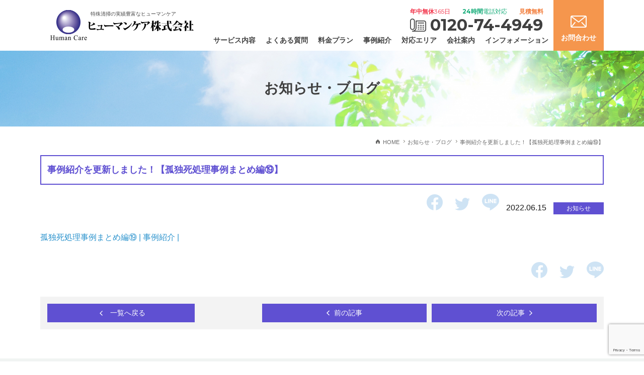

--- FILE ---
content_type: text/html; charset=UTF-8
request_url: https://www.humancare.jp/news/news_1961/
body_size: 12787
content:
<!DOCTYPE html><html lang="ja"><head> <!--[if IE]><meta http-equiv="X-UA-Compatible" content="IE=edge"><![endif]--><meta http-equiv="Content-Type" content="text/html; charset=utf-8"><meta name="viewport" content="width=device-width, initial-scale=1.0, maximum-scale=1.0, user-scalable=no"> <!--[if lt IE 9]> <script src="http://html5shim.googlecode.com/svn/trunk/html5.js"></script> <![endif]--><link rel="stylesheet" type="text/css" href="https://www.humancare.jp/wp/wp-content/cache/autoptimize/autoptimize_single_f38b2db10e01b1572732a3191d538707.php"><link rel="stylesheet" type="text/css" href="https://www.humancare.jp/wp/wp-content/cache/autoptimize/autoptimize_single_f9faba678c4d6dcfdde69e5b11b37a2e.php"><link rel="stylesheet" type="text/css" href="https://www.humancare.jp/wp/wp-content/cache/autoptimize/autoptimize_single_988b4d0ae6f3dc4f231cb98d538199bf.php"><link rel="stylesheet" type="text/css" href="https://www.humancare.jp/wp/wp-content/cache/autoptimize/autoptimize_single_8476876d5515bfcc69be1dba98cd4838.php"><link rel="stylesheet" type="text/css" href="https://www.humancare.jp/wp/wp-content/cache/autoptimize/autoptimize_single_2f6b009ad95c2f240760e5d9af9e068e.php"><link rel="preconnect" href="https://fonts.gstatic.com"><link rel="preconnect" href="https://fonts.gstatic.com"><link rel="preconnect" href="https://fonts.gstatic.com"><link rel="stylesheet" href="https://cdn.jsdelivr.net/npm/yakuhanjp@3.4.1/dist/css/yakuhanjp_s.min.css"><link rel="preconnect" href="https://fonts.gstatic.com"><link href="https://fonts.googleapis.com/css2?family=Montserrat:wght@400;700&display=swap" rel="stylesheet"><link rel="stylesheet" href="https://use.fontawesome.com/releases/v5.6.4/css/all.css"><link rel="preconnect" href="https://fonts.googleapis.com"><link rel="preconnect" href="https://fonts.gstatic.com" crossorigin><link href="https://fonts.googleapis.com/css2?family=Barlow+Semi+Condensed:ital,wght@0,100;0,200;0,300;0,400;0,500;0,600;0,700;0,800;0,900;1,100;1,200;1,300;1,400;1,500;1,600;1,700;1,800;1,900&display=swap" rel="stylesheet"> <script type="text/javascript" src="https://www.humancare.jp/wp/wp-content/themes/humancare/js/jquery.min.js"></script> <script type="text/javascript" src="https://www.humancare.jp/wp/wp-content/cache/autoptimize/autoptimize_single_473d44420764cf72e5e42dafe6b8a1c1.php"></script> <script type="text/javascript" src="https://www.humancare.jp/wp/wp-content/cache/autoptimize/autoptimize_single_4ddb6f4e4440359f36d11dfefd1a9f40.php"></script> <script type="text/javascript" src="https://www.humancare.jp/wp/wp-content/themes/humancare/js/jquery.biggerlink.min.js"></script> <script type="text/javascript" src="https://www.humancare.jp/wp/wp-content/themes/humancare/js/jquery.matchHeight-min.js"></script> <script type="text/javascript" src="https://www.humancare.jp/wp/wp-content/cache/autoptimize/autoptimize_single_5f8f4aed010e1afe499184d8197309f9.php"></script> <script type="text/javascript" src="https://www.humancare.jp/wp/wp-content/cache/autoptimize/autoptimize_single_42cb2da2a948d5420531137abcbad700.php"></script> <script type="text/javascript" src="https://www.humancare.jp/wp/wp-content/themes/humancare/js/wow.min.js"></script> <script type="text/javascript">$(function(){
            if($('.biggerlink').length > 0){
                $('.biggerlink').biggerlink();
            }
        });</script> <script>var url = "https://www.humancare.jp/thanks";
        document.addEventListener( 'wpcf7mailsent', function( event ) {
          location = url;
        }, false );</script> <script>new WOW().init();</script> <script data-cfasync="false" data-no-defer="1" data-no-minify="1" data-no-optimize="1">var ewww_webp_supported=!1;function check_webp_feature(A,e){var w;e=void 0!==e?e:function(){},ewww_webp_supported?e(ewww_webp_supported):((w=new Image).onload=function(){ewww_webp_supported=0<w.width&&0<w.height,e&&e(ewww_webp_supported)},w.onerror=function(){e&&e(!1)},w.src="data:image/webp;base64,"+{alpha:"UklGRkoAAABXRUJQVlA4WAoAAAAQAAAAAAAAAAAAQUxQSAwAAAARBxAR/Q9ERP8DAABWUDggGAAAABQBAJ0BKgEAAQAAAP4AAA3AAP7mtQAAAA=="}[A])}check_webp_feature("alpha");</script><script data-cfasync="false" data-no-defer="1" data-no-minify="1" data-no-optimize="1">var Arrive=function(c,w){"use strict";if(c.MutationObserver&&"undefined"!=typeof HTMLElement){var r,a=0,u=(r=HTMLElement.prototype.matches||HTMLElement.prototype.webkitMatchesSelector||HTMLElement.prototype.mozMatchesSelector||HTMLElement.prototype.msMatchesSelector,{matchesSelector:function(e,t){return e instanceof HTMLElement&&r.call(e,t)},addMethod:function(e,t,r){var a=e[t];e[t]=function(){return r.length==arguments.length?r.apply(this,arguments):"function"==typeof a?a.apply(this,arguments):void 0}},callCallbacks:function(e,t){t&&t.options.onceOnly&&1==t.firedElems.length&&(e=[e[0]]);for(var r,a=0;r=e[a];a++)r&&r.callback&&r.callback.call(r.elem,r.elem);t&&t.options.onceOnly&&1==t.firedElems.length&&t.me.unbindEventWithSelectorAndCallback.call(t.target,t.selector,t.callback)},checkChildNodesRecursively:function(e,t,r,a){for(var i,n=0;i=e[n];n++)r(i,t,a)&&a.push({callback:t.callback,elem:i}),0<i.childNodes.length&&u.checkChildNodesRecursively(i.childNodes,t,r,a)},mergeArrays:function(e,t){var r,a={};for(r in e)e.hasOwnProperty(r)&&(a[r]=e[r]);for(r in t)t.hasOwnProperty(r)&&(a[r]=t[r]);return a},toElementsArray:function(e){return e=void 0!==e&&("number"!=typeof e.length||e===c)?[e]:e}}),e=(l.prototype.addEvent=function(e,t,r,a){a={target:e,selector:t,options:r,callback:a,firedElems:[]};return this._beforeAdding&&this._beforeAdding(a),this._eventsBucket.push(a),a},l.prototype.removeEvent=function(e){for(var t,r=this._eventsBucket.length-1;t=this._eventsBucket[r];r--)e(t)&&(this._beforeRemoving&&this._beforeRemoving(t),(t=this._eventsBucket.splice(r,1))&&t.length&&(t[0].callback=null))},l.prototype.beforeAdding=function(e){this._beforeAdding=e},l.prototype.beforeRemoving=function(e){this._beforeRemoving=e},l),t=function(i,n){var o=new e,l=this,s={fireOnAttributesModification:!1};return o.beforeAdding(function(t){var e=t.target;e!==c.document&&e!==c||(e=document.getElementsByTagName("html")[0]);var r=new MutationObserver(function(e){n.call(this,e,t)}),a=i(t.options);r.observe(e,a),t.observer=r,t.me=l}),o.beforeRemoving(function(e){e.observer.disconnect()}),this.bindEvent=function(e,t,r){t=u.mergeArrays(s,t);for(var a=u.toElementsArray(this),i=0;i<a.length;i++)o.addEvent(a[i],e,t,r)},this.unbindEvent=function(){var r=u.toElementsArray(this);o.removeEvent(function(e){for(var t=0;t<r.length;t++)if(this===w||e.target===r[t])return!0;return!1})},this.unbindEventWithSelectorOrCallback=function(r){var a=u.toElementsArray(this),i=r,e="function"==typeof r?function(e){for(var t=0;t<a.length;t++)if((this===w||e.target===a[t])&&e.callback===i)return!0;return!1}:function(e){for(var t=0;t<a.length;t++)if((this===w||e.target===a[t])&&e.selector===r)return!0;return!1};o.removeEvent(e)},this.unbindEventWithSelectorAndCallback=function(r,a){var i=u.toElementsArray(this);o.removeEvent(function(e){for(var t=0;t<i.length;t++)if((this===w||e.target===i[t])&&e.selector===r&&e.callback===a)return!0;return!1})},this},i=new function(){var s={fireOnAttributesModification:!1,onceOnly:!1,existing:!1};function n(e,t,r){return!(!u.matchesSelector(e,t.selector)||(e._id===w&&(e._id=a++),-1!=t.firedElems.indexOf(e._id)))&&(t.firedElems.push(e._id),!0)}var c=(i=new t(function(e){var t={attributes:!1,childList:!0,subtree:!0};return e.fireOnAttributesModification&&(t.attributes=!0),t},function(e,i){e.forEach(function(e){var t=e.addedNodes,r=e.target,a=[];null!==t&&0<t.length?u.checkChildNodesRecursively(t,i,n,a):"attributes"===e.type&&n(r,i)&&a.push({callback:i.callback,elem:r}),u.callCallbacks(a,i)})})).bindEvent;return i.bindEvent=function(e,t,r){t=void 0===r?(r=t,s):u.mergeArrays(s,t);var a=u.toElementsArray(this);if(t.existing){for(var i=[],n=0;n<a.length;n++)for(var o=a[n].querySelectorAll(e),l=0;l<o.length;l++)i.push({callback:r,elem:o[l]});if(t.onceOnly&&i.length)return r.call(i[0].elem,i[0].elem);setTimeout(u.callCallbacks,1,i)}c.call(this,e,t,r)},i},o=new function(){var a={};function i(e,t){return u.matchesSelector(e,t.selector)}var n=(o=new t(function(){return{childList:!0,subtree:!0}},function(e,r){e.forEach(function(e){var t=e.removedNodes,e=[];null!==t&&0<t.length&&u.checkChildNodesRecursively(t,r,i,e),u.callCallbacks(e,r)})})).bindEvent;return o.bindEvent=function(e,t,r){t=void 0===r?(r=t,a):u.mergeArrays(a,t),n.call(this,e,t,r)},o};d(HTMLElement.prototype),d(NodeList.prototype),d(HTMLCollection.prototype),d(HTMLDocument.prototype),d(Window.prototype);var n={};return s(i,n,"unbindAllArrive"),s(o,n,"unbindAllLeave"),n}function l(){this._eventsBucket=[],this._beforeAdding=null,this._beforeRemoving=null}function s(e,t,r){u.addMethod(t,r,e.unbindEvent),u.addMethod(t,r,e.unbindEventWithSelectorOrCallback),u.addMethod(t,r,e.unbindEventWithSelectorAndCallback)}function d(e){e.arrive=i.bindEvent,s(i,e,"unbindArrive"),e.leave=o.bindEvent,s(o,e,"unbindLeave")}}(window,void 0),ewww_webp_supported=!1;function check_webp_feature(e,t){var r;ewww_webp_supported?t(ewww_webp_supported):((r=new Image).onload=function(){ewww_webp_supported=0<r.width&&0<r.height,t(ewww_webp_supported)},r.onerror=function(){t(!1)},r.src="data:image/webp;base64,"+{alpha:"UklGRkoAAABXRUJQVlA4WAoAAAAQAAAAAAAAAAAAQUxQSAwAAAARBxAR/Q9ERP8DAABWUDggGAAAABQBAJ0BKgEAAQAAAP4AAA3AAP7mtQAAAA==",animation:"UklGRlIAAABXRUJQVlA4WAoAAAASAAAAAAAAAAAAQU5JTQYAAAD/////AABBTk1GJgAAAAAAAAAAAAAAAAAAAGQAAABWUDhMDQAAAC8AAAAQBxAREYiI/gcA"}[e])}function ewwwLoadImages(e){if(e){for(var t=document.querySelectorAll(".batch-image img, .image-wrapper a, .ngg-pro-masonry-item a, .ngg-galleria-offscreen-seo-wrapper a"),r=0,a=t.length;r<a;r++)ewwwAttr(t[r],"data-src",t[r].getAttribute("data-webp")),ewwwAttr(t[r],"data-thumbnail",t[r].getAttribute("data-webp-thumbnail"));for(var i=document.querySelectorAll("div.woocommerce-product-gallery__image"),r=0,a=i.length;r<a;r++)ewwwAttr(i[r],"data-thumb",i[r].getAttribute("data-webp-thumb"))}for(var n=document.querySelectorAll("video"),r=0,a=n.length;r<a;r++)ewwwAttr(n[r],"poster",e?n[r].getAttribute("data-poster-webp"):n[r].getAttribute("data-poster-image"));for(var o,l=document.querySelectorAll("img.ewww_webp_lazy_load"),r=0,a=l.length;r<a;r++)e&&(ewwwAttr(l[r],"data-lazy-srcset",l[r].getAttribute("data-lazy-srcset-webp")),ewwwAttr(l[r],"data-srcset",l[r].getAttribute("data-srcset-webp")),ewwwAttr(l[r],"data-lazy-src",l[r].getAttribute("data-lazy-src-webp")),ewwwAttr(l[r],"data-src",l[r].getAttribute("data-src-webp")),ewwwAttr(l[r],"data-orig-file",l[r].getAttribute("data-webp-orig-file")),ewwwAttr(l[r],"data-medium-file",l[r].getAttribute("data-webp-medium-file")),ewwwAttr(l[r],"data-large-file",l[r].getAttribute("data-webp-large-file")),null!=(o=l[r].getAttribute("srcset"))&&!1!==o&&o.includes("R0lGOD")&&ewwwAttr(l[r],"src",l[r].getAttribute("data-lazy-src-webp"))),l[r].className=l[r].className.replace(/\bewww_webp_lazy_load\b/,"");for(var s=document.querySelectorAll(".ewww_webp"),r=0,a=s.length;r<a;r++)e?(ewwwAttr(s[r],"srcset",s[r].getAttribute("data-srcset-webp")),ewwwAttr(s[r],"src",s[r].getAttribute("data-src-webp")),ewwwAttr(s[r],"data-orig-file",s[r].getAttribute("data-webp-orig-file")),ewwwAttr(s[r],"data-medium-file",s[r].getAttribute("data-webp-medium-file")),ewwwAttr(s[r],"data-large-file",s[r].getAttribute("data-webp-large-file")),ewwwAttr(s[r],"data-large_image",s[r].getAttribute("data-webp-large_image")),ewwwAttr(s[r],"data-src",s[r].getAttribute("data-webp-src"))):(ewwwAttr(s[r],"srcset",s[r].getAttribute("data-srcset-img")),ewwwAttr(s[r],"src",s[r].getAttribute("data-src-img"))),s[r].className=s[r].className.replace(/\bewww_webp\b/,"ewww_webp_loaded");window.jQuery&&jQuery.fn.isotope&&jQuery.fn.imagesLoaded&&(jQuery(".fusion-posts-container-infinite").imagesLoaded(function(){jQuery(".fusion-posts-container-infinite").hasClass("isotope")&&jQuery(".fusion-posts-container-infinite").isotope()}),jQuery(".fusion-portfolio:not(.fusion-recent-works) .fusion-portfolio-wrapper").imagesLoaded(function(){jQuery(".fusion-portfolio:not(.fusion-recent-works) .fusion-portfolio-wrapper").isotope()}))}function ewwwWebPInit(e){ewwwLoadImages(e),ewwwNggLoadGalleries(e),document.arrive(".ewww_webp",function(){ewwwLoadImages(e)}),document.arrive(".ewww_webp_lazy_load",function(){ewwwLoadImages(e)}),document.arrive("videos",function(){ewwwLoadImages(e)}),"loading"==document.readyState?document.addEventListener("DOMContentLoaded",ewwwJSONParserInit):("undefined"!=typeof galleries&&ewwwNggParseGalleries(e),ewwwWooParseVariations(e))}function ewwwAttr(e,t,r){null!=r&&!1!==r&&e.setAttribute(t,r)}function ewwwJSONParserInit(){"undefined"!=typeof galleries&&check_webp_feature("alpha",ewwwNggParseGalleries),check_webp_feature("alpha",ewwwWooParseVariations)}function ewwwWooParseVariations(e){if(e)for(var t=document.querySelectorAll("form.variations_form"),r=0,a=t.length;r<a;r++){var i=t[r].getAttribute("data-product_variations"),n=!1;try{for(var o in i=JSON.parse(i))void 0!==i[o]&&void 0!==i[o].image&&(void 0!==i[o].image.src_webp&&(i[o].image.src=i[o].image.src_webp,n=!0),void 0!==i[o].image.srcset_webp&&(i[o].image.srcset=i[o].image.srcset_webp,n=!0),void 0!==i[o].image.full_src_webp&&(i[o].image.full_src=i[o].image.full_src_webp,n=!0),void 0!==i[o].image.gallery_thumbnail_src_webp&&(i[o].image.gallery_thumbnail_src=i[o].image.gallery_thumbnail_src_webp,n=!0),void 0!==i[o].image.thumb_src_webp&&(i[o].image.thumb_src=i[o].image.thumb_src_webp,n=!0));n&&ewwwAttr(t[r],"data-product_variations",JSON.stringify(i))}catch(e){}}}function ewwwNggParseGalleries(e){if(e)for(var t in galleries){var r=galleries[t];galleries[t].images_list=ewwwNggParseImageList(r.images_list)}}function ewwwNggLoadGalleries(e){e&&document.addEventListener("ngg.galleria.themeadded",function(e,t){window.ngg_galleria._create_backup=window.ngg_galleria.create,window.ngg_galleria.create=function(e,t){var r=$(e).data("id");return galleries["gallery_"+r].images_list=ewwwNggParseImageList(galleries["gallery_"+r].images_list),window.ngg_galleria._create_backup(e,t)}})}function ewwwNggParseImageList(e){for(var t in e){var r=e[t];if(void 0!==r["image-webp"]&&(e[t].image=r["image-webp"],delete e[t]["image-webp"]),void 0!==r["thumb-webp"]&&(e[t].thumb=r["thumb-webp"],delete e[t]["thumb-webp"]),void 0!==r.full_image_webp&&(e[t].full_image=r.full_image_webp,delete e[t].full_image_webp),void 0!==r.srcsets)for(var a in r.srcsets)nggSrcset=r.srcsets[a],void 0!==r.srcsets[a+"-webp"]&&(e[t].srcsets[a]=r.srcsets[a+"-webp"],delete e[t].srcsets[a+"-webp"]);if(void 0!==r.full_srcsets)for(var i in r.full_srcsets)nggFSrcset=r.full_srcsets[i],void 0!==r.full_srcsets[i+"-webp"]&&(e[t].full_srcsets[i]=r.full_srcsets[i+"-webp"],delete e[t].full_srcsets[i+"-webp"])}return e}check_webp_feature("alpha",ewwwWebPInit);</script><title>事例紹介を更新しました！【孤独死処理事例まとめ編⑲】 | お知らせ | ヒューマンケア株式会社</title><meta name='robots' content='max-image-preview:large' /><link rel="alternate" type="application/rss+xml" title="ヒューマンケア株式会社 &raquo; 事例紹介を更新しました！【孤独死処理事例まとめ編⑲】 のコメントのフィード" href="https://www.humancare.jp/news/news_1961/feed/" /><link rel="alternate" title="oEmbed (JSON)" type="application/json+oembed" href="https://www.humancare.jp/wp-json/oembed/1.0/embed?url=https%3A%2F%2Fwww.humancare.jp%2Fnews%2Fnews_1961%2F" /><link rel="alternate" title="oEmbed (XML)" type="text/xml+oembed" href="https://www.humancare.jp/wp-json/oembed/1.0/embed?url=https%3A%2F%2Fwww.humancare.jp%2Fnews%2Fnews_1961%2F&#038;format=xml" /><meta name="description" content="孤独死処理事例まとめ編⑲ | 事例紹介 | "><meta name="keywords" content="特殊清掃,ゴミ屋敷,消臭,消毒,東京,千葉,清掃会社"><link rel="canonical" href="https://www.humancare.jp/news/news_1961/"><meta property="og:locale" content="ja_JP"><meta property="og:type" content="article"><meta property="og:title" content="事例紹介を更新しました！【孤独死処理事例まとめ編⑲】 | お知らせ | ヒューマンケア株式会社"><meta property="og:description" content="孤独死処理事例まとめ編⑲ | 事例紹介 | "><meta property="og:url" content="https://www.humancare.jp/news/news_1961/"><meta property="og:site_name" content="ヒューマンケア株式会社"><meta name="twitter:card" content="summary_large_image"> <style id='wp-img-auto-sizes-contain-inline-css' type='text/css'>img:is([sizes=auto i],[sizes^="auto," i]){contain-intrinsic-size:3000px 1500px}
/*# sourceURL=wp-img-auto-sizes-contain-inline-css */</style><style id='wp-block-library-inline-css' type='text/css'>:root{--wp-block-synced-color:#7a00df;--wp-block-synced-color--rgb:122,0,223;--wp-bound-block-color:var(--wp-block-synced-color);--wp-editor-canvas-background:#ddd;--wp-admin-theme-color:#007cba;--wp-admin-theme-color--rgb:0,124,186;--wp-admin-theme-color-darker-10:#006ba1;--wp-admin-theme-color-darker-10--rgb:0,107,160.5;--wp-admin-theme-color-darker-20:#005a87;--wp-admin-theme-color-darker-20--rgb:0,90,135;--wp-admin-border-width-focus:2px}@media (min-resolution:192dpi){:root{--wp-admin-border-width-focus:1.5px}}.wp-element-button{cursor:pointer}:root .has-very-light-gray-background-color{background-color:#eee}:root .has-very-dark-gray-background-color{background-color:#313131}:root .has-very-light-gray-color{color:#eee}:root .has-very-dark-gray-color{color:#313131}:root .has-vivid-green-cyan-to-vivid-cyan-blue-gradient-background{background:linear-gradient(135deg,#00d084,#0693e3)}:root .has-purple-crush-gradient-background{background:linear-gradient(135deg,#34e2e4,#4721fb 50%,#ab1dfe)}:root .has-hazy-dawn-gradient-background{background:linear-gradient(135deg,#faaca8,#dad0ec)}:root .has-subdued-olive-gradient-background{background:linear-gradient(135deg,#fafae1,#67a671)}:root .has-atomic-cream-gradient-background{background:linear-gradient(135deg,#fdd79a,#004a59)}:root .has-nightshade-gradient-background{background:linear-gradient(135deg,#330968,#31cdcf)}:root .has-midnight-gradient-background{background:linear-gradient(135deg,#020381,#2874fc)}:root{--wp--preset--font-size--normal:16px;--wp--preset--font-size--huge:42px}.has-regular-font-size{font-size:1em}.has-larger-font-size{font-size:2.625em}.has-normal-font-size{font-size:var(--wp--preset--font-size--normal)}.has-huge-font-size{font-size:var(--wp--preset--font-size--huge)}.has-text-align-center{text-align:center}.has-text-align-left{text-align:left}.has-text-align-right{text-align:right}.has-fit-text{white-space:nowrap!important}#end-resizable-editor-section{display:none}.aligncenter{clear:both}.items-justified-left{justify-content:flex-start}.items-justified-center{justify-content:center}.items-justified-right{justify-content:flex-end}.items-justified-space-between{justify-content:space-between}.screen-reader-text{border:0;clip-path:inset(50%);height:1px;margin:-1px;overflow:hidden;padding:0;position:absolute;width:1px;word-wrap:normal!important}.screen-reader-text:focus{background-color:#ddd;clip-path:none;color:#444;display:block;font-size:1em;height:auto;left:5px;line-height:normal;padding:15px 23px 14px;text-decoration:none;top:5px;width:auto;z-index:100000}html :where(.has-border-color){border-style:solid}html :where([style*=border-top-color]){border-top-style:solid}html :where([style*=border-right-color]){border-right-style:solid}html :where([style*=border-bottom-color]){border-bottom-style:solid}html :where([style*=border-left-color]){border-left-style:solid}html :where([style*=border-width]){border-style:solid}html :where([style*=border-top-width]){border-top-style:solid}html :where([style*=border-right-width]){border-right-style:solid}html :where([style*=border-bottom-width]){border-bottom-style:solid}html :where([style*=border-left-width]){border-left-style:solid}html :where(img[class*=wp-image-]){height:auto;max-width:100%}:where(figure){margin:0 0 1em}html :where(.is-position-sticky){--wp-admin--admin-bar--position-offset:var(--wp-admin--admin-bar--height,0px)}@media screen and (max-width:600px){html :where(.is-position-sticky){--wp-admin--admin-bar--position-offset:0px}}

/*# sourceURL=wp-block-library-inline-css */</style><style id='global-styles-inline-css' type='text/css'>:root{--wp--preset--aspect-ratio--square: 1;--wp--preset--aspect-ratio--4-3: 4/3;--wp--preset--aspect-ratio--3-4: 3/4;--wp--preset--aspect-ratio--3-2: 3/2;--wp--preset--aspect-ratio--2-3: 2/3;--wp--preset--aspect-ratio--16-9: 16/9;--wp--preset--aspect-ratio--9-16: 9/16;--wp--preset--color--black: #000000;--wp--preset--color--cyan-bluish-gray: #abb8c3;--wp--preset--color--white: #ffffff;--wp--preset--color--pale-pink: #f78da7;--wp--preset--color--vivid-red: #cf2e2e;--wp--preset--color--luminous-vivid-orange: #ff6900;--wp--preset--color--luminous-vivid-amber: #fcb900;--wp--preset--color--light-green-cyan: #7bdcb5;--wp--preset--color--vivid-green-cyan: #00d084;--wp--preset--color--pale-cyan-blue: #8ed1fc;--wp--preset--color--vivid-cyan-blue: #0693e3;--wp--preset--color--vivid-purple: #9b51e0;--wp--preset--gradient--vivid-cyan-blue-to-vivid-purple: linear-gradient(135deg,rgb(6,147,227) 0%,rgb(155,81,224) 100%);--wp--preset--gradient--light-green-cyan-to-vivid-green-cyan: linear-gradient(135deg,rgb(122,220,180) 0%,rgb(0,208,130) 100%);--wp--preset--gradient--luminous-vivid-amber-to-luminous-vivid-orange: linear-gradient(135deg,rgb(252,185,0) 0%,rgb(255,105,0) 100%);--wp--preset--gradient--luminous-vivid-orange-to-vivid-red: linear-gradient(135deg,rgb(255,105,0) 0%,rgb(207,46,46) 100%);--wp--preset--gradient--very-light-gray-to-cyan-bluish-gray: linear-gradient(135deg,rgb(238,238,238) 0%,rgb(169,184,195) 100%);--wp--preset--gradient--cool-to-warm-spectrum: linear-gradient(135deg,rgb(74,234,220) 0%,rgb(151,120,209) 20%,rgb(207,42,186) 40%,rgb(238,44,130) 60%,rgb(251,105,98) 80%,rgb(254,248,76) 100%);--wp--preset--gradient--blush-light-purple: linear-gradient(135deg,rgb(255,206,236) 0%,rgb(152,150,240) 100%);--wp--preset--gradient--blush-bordeaux: linear-gradient(135deg,rgb(254,205,165) 0%,rgb(254,45,45) 50%,rgb(107,0,62) 100%);--wp--preset--gradient--luminous-dusk: linear-gradient(135deg,rgb(255,203,112) 0%,rgb(199,81,192) 50%,rgb(65,88,208) 100%);--wp--preset--gradient--pale-ocean: linear-gradient(135deg,rgb(255,245,203) 0%,rgb(182,227,212) 50%,rgb(51,167,181) 100%);--wp--preset--gradient--electric-grass: linear-gradient(135deg,rgb(202,248,128) 0%,rgb(113,206,126) 100%);--wp--preset--gradient--midnight: linear-gradient(135deg,rgb(2,3,129) 0%,rgb(40,116,252) 100%);--wp--preset--font-size--small: 13px;--wp--preset--font-size--medium: 20px;--wp--preset--font-size--large: 36px;--wp--preset--font-size--x-large: 42px;--wp--preset--spacing--20: 0.44rem;--wp--preset--spacing--30: 0.67rem;--wp--preset--spacing--40: 1rem;--wp--preset--spacing--50: 1.5rem;--wp--preset--spacing--60: 2.25rem;--wp--preset--spacing--70: 3.38rem;--wp--preset--spacing--80: 5.06rem;--wp--preset--shadow--natural: 6px 6px 9px rgba(0, 0, 0, 0.2);--wp--preset--shadow--deep: 12px 12px 50px rgba(0, 0, 0, 0.4);--wp--preset--shadow--sharp: 6px 6px 0px rgba(0, 0, 0, 0.2);--wp--preset--shadow--outlined: 6px 6px 0px -3px rgb(255, 255, 255), 6px 6px rgb(0, 0, 0);--wp--preset--shadow--crisp: 6px 6px 0px rgb(0, 0, 0);}:where(.is-layout-flex){gap: 0.5em;}:where(.is-layout-grid){gap: 0.5em;}body .is-layout-flex{display: flex;}.is-layout-flex{flex-wrap: wrap;align-items: center;}.is-layout-flex > :is(*, div){margin: 0;}body .is-layout-grid{display: grid;}.is-layout-grid > :is(*, div){margin: 0;}:where(.wp-block-columns.is-layout-flex){gap: 2em;}:where(.wp-block-columns.is-layout-grid){gap: 2em;}:where(.wp-block-post-template.is-layout-flex){gap: 1.25em;}:where(.wp-block-post-template.is-layout-grid){gap: 1.25em;}.has-black-color{color: var(--wp--preset--color--black) !important;}.has-cyan-bluish-gray-color{color: var(--wp--preset--color--cyan-bluish-gray) !important;}.has-white-color{color: var(--wp--preset--color--white) !important;}.has-pale-pink-color{color: var(--wp--preset--color--pale-pink) !important;}.has-vivid-red-color{color: var(--wp--preset--color--vivid-red) !important;}.has-luminous-vivid-orange-color{color: var(--wp--preset--color--luminous-vivid-orange) !important;}.has-luminous-vivid-amber-color{color: var(--wp--preset--color--luminous-vivid-amber) !important;}.has-light-green-cyan-color{color: var(--wp--preset--color--light-green-cyan) !important;}.has-vivid-green-cyan-color{color: var(--wp--preset--color--vivid-green-cyan) !important;}.has-pale-cyan-blue-color{color: var(--wp--preset--color--pale-cyan-blue) !important;}.has-vivid-cyan-blue-color{color: var(--wp--preset--color--vivid-cyan-blue) !important;}.has-vivid-purple-color{color: var(--wp--preset--color--vivid-purple) !important;}.has-black-background-color{background-color: var(--wp--preset--color--black) !important;}.has-cyan-bluish-gray-background-color{background-color: var(--wp--preset--color--cyan-bluish-gray) !important;}.has-white-background-color{background-color: var(--wp--preset--color--white) !important;}.has-pale-pink-background-color{background-color: var(--wp--preset--color--pale-pink) !important;}.has-vivid-red-background-color{background-color: var(--wp--preset--color--vivid-red) !important;}.has-luminous-vivid-orange-background-color{background-color: var(--wp--preset--color--luminous-vivid-orange) !important;}.has-luminous-vivid-amber-background-color{background-color: var(--wp--preset--color--luminous-vivid-amber) !important;}.has-light-green-cyan-background-color{background-color: var(--wp--preset--color--light-green-cyan) !important;}.has-vivid-green-cyan-background-color{background-color: var(--wp--preset--color--vivid-green-cyan) !important;}.has-pale-cyan-blue-background-color{background-color: var(--wp--preset--color--pale-cyan-blue) !important;}.has-vivid-cyan-blue-background-color{background-color: var(--wp--preset--color--vivid-cyan-blue) !important;}.has-vivid-purple-background-color{background-color: var(--wp--preset--color--vivid-purple) !important;}.has-black-border-color{border-color: var(--wp--preset--color--black) !important;}.has-cyan-bluish-gray-border-color{border-color: var(--wp--preset--color--cyan-bluish-gray) !important;}.has-white-border-color{border-color: var(--wp--preset--color--white) !important;}.has-pale-pink-border-color{border-color: var(--wp--preset--color--pale-pink) !important;}.has-vivid-red-border-color{border-color: var(--wp--preset--color--vivid-red) !important;}.has-luminous-vivid-orange-border-color{border-color: var(--wp--preset--color--luminous-vivid-orange) !important;}.has-luminous-vivid-amber-border-color{border-color: var(--wp--preset--color--luminous-vivid-amber) !important;}.has-light-green-cyan-border-color{border-color: var(--wp--preset--color--light-green-cyan) !important;}.has-vivid-green-cyan-border-color{border-color: var(--wp--preset--color--vivid-green-cyan) !important;}.has-pale-cyan-blue-border-color{border-color: var(--wp--preset--color--pale-cyan-blue) !important;}.has-vivid-cyan-blue-border-color{border-color: var(--wp--preset--color--vivid-cyan-blue) !important;}.has-vivid-purple-border-color{border-color: var(--wp--preset--color--vivid-purple) !important;}.has-vivid-cyan-blue-to-vivid-purple-gradient-background{background: var(--wp--preset--gradient--vivid-cyan-blue-to-vivid-purple) !important;}.has-light-green-cyan-to-vivid-green-cyan-gradient-background{background: var(--wp--preset--gradient--light-green-cyan-to-vivid-green-cyan) !important;}.has-luminous-vivid-amber-to-luminous-vivid-orange-gradient-background{background: var(--wp--preset--gradient--luminous-vivid-amber-to-luminous-vivid-orange) !important;}.has-luminous-vivid-orange-to-vivid-red-gradient-background{background: var(--wp--preset--gradient--luminous-vivid-orange-to-vivid-red) !important;}.has-very-light-gray-to-cyan-bluish-gray-gradient-background{background: var(--wp--preset--gradient--very-light-gray-to-cyan-bluish-gray) !important;}.has-cool-to-warm-spectrum-gradient-background{background: var(--wp--preset--gradient--cool-to-warm-spectrum) !important;}.has-blush-light-purple-gradient-background{background: var(--wp--preset--gradient--blush-light-purple) !important;}.has-blush-bordeaux-gradient-background{background: var(--wp--preset--gradient--blush-bordeaux) !important;}.has-luminous-dusk-gradient-background{background: var(--wp--preset--gradient--luminous-dusk) !important;}.has-pale-ocean-gradient-background{background: var(--wp--preset--gradient--pale-ocean) !important;}.has-electric-grass-gradient-background{background: var(--wp--preset--gradient--electric-grass) !important;}.has-midnight-gradient-background{background: var(--wp--preset--gradient--midnight) !important;}.has-small-font-size{font-size: var(--wp--preset--font-size--small) !important;}.has-medium-font-size{font-size: var(--wp--preset--font-size--medium) !important;}.has-large-font-size{font-size: var(--wp--preset--font-size--large) !important;}.has-x-large-font-size{font-size: var(--wp--preset--font-size--x-large) !important;}
/*# sourceURL=global-styles-inline-css */</style><style id='classic-theme-styles-inline-css' type='text/css'>/*! This file is auto-generated */
.wp-block-button__link{color:#fff;background-color:#32373c;border-radius:9999px;box-shadow:none;text-decoration:none;padding:calc(.667em + 2px) calc(1.333em + 2px);font-size:1.125em}.wp-block-file__button{background:#32373c;color:#fff;text-decoration:none}
/*# sourceURL=/wp-includes/css/classic-themes.min.css */</style><link rel='stylesheet' id='contact-form-7-css' href='https://www.humancare.jp/wp/wp-content/cache/autoptimize/autoptimize_single_64ac31699f5326cb3c76122498b76f66.php?ver=6.1.3' type='text/css' media='all' /><link rel='stylesheet' id='responsive-lightbox-swipebox-css' href='https://www.humancare.jp/wp/wp-content/plugins/responsive-lightbox/assets/swipebox/swipebox.min.css?ver=1.5.2' type='text/css' media='all' /><link rel='stylesheet' id='wp-pagenavi-css' href='https://www.humancare.jp/wp/wp-content/cache/autoptimize/autoptimize_single_73d29ecb3ae4eb2b78712fab3a46d32d.php?ver=2.70' type='text/css' media='all' /><link rel='stylesheet' id='jquery-lazyloadxt-fadein-css-css' href='https://www.humancare.jp/wp/wp-content/cache/autoptimize/autoptimize_single_ddcd1d88c11beddd0ee48d57062689a9.php?ver=6.9' type='text/css' media='all' /><link rel='stylesheet' id='a3a3_lazy_load-css' href='//www.humancare.jp/wp/wp-content/uploads/sass/a3_lazy_load.min.css?ver=1626415228' type='text/css' media='all' /> <script type="text/javascript" src="https://www.humancare.jp/wp/wp-includes/js/jquery/jquery.min.js?ver=3.7.1" id="jquery-core-js"></script> <script type="text/javascript" src="https://www.humancare.jp/wp/wp-includes/js/jquery/jquery-migrate.min.js?ver=3.4.1" id="jquery-migrate-js"></script> <script type="text/javascript" src="https://www.humancare.jp/wp/wp-content/plugins/responsive-lightbox/assets/swipebox/jquery.swipebox.min.js?ver=1.5.2" id="responsive-lightbox-swipebox-js"></script> <script type="text/javascript" src="https://www.humancare.jp/wp/wp-includes/js/underscore.min.js?ver=1.13.7" id="underscore-js"></script> <script type="text/javascript" src="https://www.humancare.jp/wp/wp-content/plugins/responsive-lightbox/assets/infinitescroll/infinite-scroll.pkgd.min.js?ver=4.0.1" id="responsive-lightbox-infinite-scroll-js"></script> <script type="text/javascript" id="responsive-lightbox-js-before">var rlArgs = {"script":"swipebox","selector":"lightbox","customEvents":"","activeGalleries":true,"animation":true,"hideCloseButtonOnMobile":false,"removeBarsOnMobile":false,"hideBars":true,"hideBarsDelay":5000,"videoMaxWidth":1080,"useSVG":true,"loopAtEnd":false,"woocommerce_gallery":false,"ajaxurl":"https:\/\/www.humancare.jp\/wp\/wp-admin\/admin-ajax.php","nonce":"4d1d9b9510","preview":false,"postId":1961,"scriptExtension":false};

//# sourceURL=responsive-lightbox-js-before</script> <script type="text/javascript" src="https://www.humancare.jp/wp/wp-content/cache/autoptimize/autoptimize_single_046339c403d5b7205ee8e0bf75c8271b.php?ver=2.5.3" id="responsive-lightbox-js"></script> <link rel="https://api.w.org/" href="https://www.humancare.jp/wp-json/" /><link rel='shortlink' href='https://www.humancare.jp/?p=1961' /><style>.wp-block-gallery.is-cropped .blocks-gallery-item picture{height:100%;width:100%;}</style><link rel="icon" href="https://www.humancare.jp/wp/wp-content/uploads/favicon.png" sizes="32x32" /><link rel="icon" href="https://www.humancare.jp/wp/wp-content/uploads/favicon.png" sizes="192x192" /><link rel="apple-touch-icon" href="https://www.humancare.jp/wp/wp-content/uploads/favicon.png" /><meta name="msapplication-TileImage" content="https://www.humancare.jp/wp/wp-content/uploads/favicon.png" />  <script async src="https://www.googletagmanager.com/gtag/js?id=AW-10884235528"></script> <script>window.dataLayer = window.dataLayer || [];
  function gtag(){dataLayer.push(arguments);}
  gtag('js', new Date());　
  gtag('config', 'AW-10884235528');
  gtag('config', 'G-6QZS2BWCC8');
  gtag('config', 'UA-202514641-1');</script> </head><body>
<script data-cfasync="false" data-no-defer="1" data-no-minify="1" data-no-optimize="1">if(typeof ewww_webp_supported==="undefined"){var ewww_webp_supported=!1}if(ewww_webp_supported){document.body.classList.add("webp-support")}</script><section id="wrapper" class="top"><header class="headerscroll01" ><div class="inner"><div id="header"><h1 class="logo"> <a href="https://www.humancare.jp"><span class="logan">特殊清掃の実績豊富なヒューマンケア</span> <picture><source srcset="https://www.humancare.jp/wp/wp-content/themes/humancare/images/common/logo_pc.png.webp"  type="image/webp"><img src="https://www.humancare.jp/wp/wp-content/themes/humancare/images/common/logo_pc.png" alt="特殊清掃ヒューマンケア" data-eio="p"></picture> </a></h1><div class="visible-pc"><div class="headerBox"><nav class="globalmenu"><ul><li class="menu-item-have-children"><a href="#">サービス内容</a><ul class="pulldown"><li><a href="https://www.humancare.jp/special-cleaning/">特殊清掃</a></li><li><a href="https://www.humancare.jp/garbage/">ゴミ屋敷清掃</a></li><li><a href="https://www.humancare.jp/organize-relics/">遺品整理・回収</a></li><li><a href="https://www.humancare.jp/deodorant_disinfection/">消毒消臭サービス</a></li><li><a href="https://www.humancare.jp/animal-house/">動物屋敷清掃</a></li><li><a href="https://www.humancare.jp/pest-control/">害虫駆除</a></li><li><a href="https://www.humancare.jp/funeral/">葬儀関連サービス</a></li><li><a href="https://www.humancare.jp/house-cleaning/">ハウスクリーニング</a></li><li><a href="https://www.humancare.jp/corporate-services/">法人向けサービス</a></li></ul></li><li> <a href="https://www.humancare.jp/faq/">よくある質問</a></li><li><a href="https://www.humancare.jp/price/">料金プラン</a></li><li class="menu-item-have-children"> <a href="#">事例紹介</a><ul class="pulldown"><li><a href="https://www.humancare.jp/case/">事例一覧</a></li><li><a href="https://www.humancare.jp/case-cat/special-cleaning/">特殊清掃事例</a></li><li><a href="https://www.humancare.jp/case-cat/garbage-house-cleaning/">ゴミ屋敷・ごみ部屋清掃事例</a></li><li><a href="https://www.humancare.jp/case-cat/organize-relics/">遺品整理</a></li></ul></li><li><a href="https://www.humancare.jp/area/">対応エリア</a></li><li class="menu-item-have-children"> <a href="#">会社案内</a><ul class="pulldown"><li><a href="https://www.humancare.jp/company/">会社概要</a></li><li><a href="https://www.humancare.jp/concept/">ヒューマンケアのコンセプト</a></li><li><a href="https://www.humancare.jp/about-blog/">人気ブログ「戦う男たちとは」</a></li><li><a href="https://www.humancare.jp/recruit/">採用情報</a></li><li><a href="https://www.humancare.jp/privacy-policy/">プライバシーポリシー</a></li></ul></li><li class="menu-item-have-children"> <a href="#">インフォメーション</a><ul class="pulldown"><li><a href="https://www.humancare.jp/news-cat/news/">お知らせ</a></li><li><a href="https://www.humancare.jp/news-cat/blog/">会社ブログ</a></li><li><a href="https://www.humancare.jp/popular_content/">人気コンテンツ</a></li></ul></li></ul></nav><p class="headerContact"><a href="https://www.humancare.jp/contact/"><picture><source srcset="https://www.humancare.jp/wp/wp-content/themes/humancare/images/icon/icon_mail.png.webp"  type="image/webp"><img src="https://www.humancare.jp/wp/wp-content/themes/humancare/images/icon/icon_mail.png" data-eio="p"></picture><span class="non">お問合わせ</span></a></p><div class="telBox fsEng01"><p class="timeinfo"> <span class="date">年中無休<i>365日</i></span> <span class="time">24時間<i>電話対応</i></span> <span class="txt">見積無料</span></p> <a href="tel:0120-74-4949" class="fsEng01">0120-74-4949</a></div></div></div><div id="headerlinks" class="visible-ts"><p class="navbar-toggle visible-ts" data-target=".navbar-collapse"><picture><source srcset="https://www.humancare.jp/wp/wp-content/themes/humancare/images/common/header_sp_menu.png.webp"  type="image/webp"><img src="https://www.humancare.jp/wp/wp-content/themes/humancare/images/common/header_sp_menu.png" alt="" data-eio="p"></picture></p></div></div><div class="visible-ts"><nav class="navbar-collapse"><ul><li class="menu-item-have-children"><a href="#">サービス内容</a><ul class="sub-menu"><li><a href="https://www.humancare.jp/special-cleaning/">特殊清掃</a></li><li><a href="https://www.humancare.jp/garbage/">ゴミ屋敷清掃</a></li><li><a href="https://www.humancare.jp/organize-relics/">遺品整理・回収</a></li><li><a href="https://www.humancare.jp/deodorant_disinfection/">消毒消臭サービス</a></li><li><a href="https://www.humancare.jp/animal-house/">動物屋敷清掃</a></li><li><a href="https://www.humancare.jp/pest-control/">害虫駆除</a></li><li><a href="https://www.humancare.jp/funeral/">葬儀関連サービス</a></li><li><a href="https://www.humancare.jp/house-cleaning/">ハウスクリーニング</a></li><li><a href="https://www.humancare.jp/corporate-services/">法人向けサービス</a></li></ul></li><li> <a href="https://www.humancare.jp/faq/">よくある質問</a></li><li><a href="https://www.humancare.jp/price/">料金プラン</a></li><li class="menu-item-have-children"> <a href="#">事例紹介</a><ul class="sub-menu"><li><a href="https://www.humancare.jp/case/">事例一覧</a></li><li><a href="https://www.humancare.jp/case-cat/special-cleaning/">特殊清掃事例</a></li><li><a href="https://www.humancare.jp/case-cat/garbage-house-cleaning/">ゴミ屋敷・ごみ部屋清掃事例</a></li><li><a href="https://www.humancare.jp/case-cat/organize-relics/">遺品整理</a></li></ul></li><li><a href="https://www.humancare.jp/area/">対応エリア</a></li><li class="menu-item-have-children"> <a href="#">会社案内</a><ul class="sub-menu"><li><a href="https://www.humancare.jp/company/">会社概要</a></li><li><a href="https://www.humancare.jp/concept/">ヒューマンケアのコンセプト</a></li><li><a href="https://www.humancare.jp/about-blog/">人気ブログ「戦う男たちとは」</a></li><li><a href="https://www.humancare.jp/recruit/">採用情報</a></li><li><a href="https://www.humancare.jp/privacy-policy/">プライバシーポリシー</a></li></ul></li><li class="menu-item-have-children"> <a href="#">インフォメーション</a><ul class="sub-menu"><li><a href="https://www.humancare.jp/news-cat/news/">お知らせ</a></li><li><a href="https://www.humancare.jp/news-cat/blog/">会社ブログ</a></li><li><a href="https://www.humancare.jp/popular_content/">人気コンテンツ</a></li></ul></li></ul></nav></div></div></header><section class="teaser"><div class="inner"><div class="teaserTit"><h2 class="teaserPageTit01">お知らせ・ブログ</h2></div></div></section><section id="breadcrumb"><div class="inner"><ul><li><a class="" href="https://www.humancare.jp">HOME</a></li><li>お知らせ・ブログ</li><li>事例紹介を更新しました！【孤独死処理事例まとめ編⑲】</li></ul></div></section><section id="content"><article><div class="inner cf"><div class="single_news pb30"><h1 class="hdBox02">事例紹介を更新しました！【孤独死処理事例まとめ編⑲】</h1><p class="tar mb30"> <span class='links_sns'> <a href="javascript:window.open('http://www.facebook.com/sharer.php?u='+encodeURIComponent(location.href),'sharewindow','width=550, height=450, personalbar=0, toolbar=0, scrollbars=1, resizable=!');" class="facebook"></a> <a href="javascript:window.open('http://twitter.com/share?text='+encodeURIComponent(document.title)+'&amp;url='+encodeURIComponent(location.href),'sharewindow','width=550, height=450, personalbar=0, toolbar=0, scrollbars=1, resizable=!');" class="twitter"></a> <a href="javascript:window.open('http://line.me/R/msg/text/?'+encodeURIComponent(document.title)+'%20'+encodeURIComponent(location.href),'sharewindow','width=550, height=450, personalbar=0, toolbar=0, scrollbars=1, resizable=!');" class="line"></a> </span> <span class="ml10">2022.06.15</span> <span class="iconPro01 ml10">お知らせ</span></p><div class="textBox"><p><a href="https://www.humancare.jp/case/case_1847/">孤独死処理事例まとめ編⑲ | 事例紹介 | </a></p></div><p class="tar mb30"> <span class='links_sns'> <a href="javascript:window.open('http://www.facebook.com/sharer.php?u='+encodeURIComponent(location.href),'sharewindow','width=550, height=450, personalbar=0, toolbar=0, scrollbars=1, resizable=!');" class="facebook"></a> <a href="javascript:window.open('http://twitter.com/share?text='+encodeURIComponent(document.title)+'&amp;url='+encodeURIComponent(location.href),'sharewindow','width=550, height=450, personalbar=0, toolbar=0, scrollbars=1, resizable=!');" class="twitter"></a> <a href="javascript:window.open('http://line.me/R/msg/text/?'+encodeURIComponent(document.title)+'%20'+encodeURIComponent(location.href),'sharewindow','width=550, height=450, personalbar=0, toolbar=0, scrollbars=1, resizable=!');" class="line"></a> </span></p><dl class="pagelink cf"><dd class="back"><a href="https://www.humancare.jp/news"><span class="non">一覧へ戻る</span></a></dd><dd class="next"><a href="https://www.humancare.jp/news/news_1974/"><span class="non">次の記事</span></a></dd><dd class="prev"><a href="https://www.humancare.jp/news/news_1934/"><span class="non">前の記事</span></a></dd></dl></div></div><div class="top_contacts bggray"><div class="inner_s"><div class="contactBox"><div class="itemCont infotel"><h4 class="tit">ご相談、お見積りは無料です</h4><p class="tel"><a href="tel:0120-74-4949" class="fsEng01">0120-74-4949</a></p><p class="timeinfo"> <span class="date">年中無休<i>365日</i></span> <span class="time">24時間<i>電話対応</i></span> <span class="txt">見積無料</span></p><div class="btnMail"><a href="https://www.humancare.jp/contact/"><span class="non">メール・お問い合わせはこちら</span></a></div></div><div class="itemCont"><div class="point_info"> <span class="non"> <picture><source srcset="https://www.humancare.jp/wp/wp-content/themes/humancare/images/top/point01.png.webp"  type="image/webp"><img src="https://www.humancare.jp/wp/wp-content/themes/humancare/images/top/point01.png" data-eio="p"></picture> <i>全国対応</i> </span> <span class="non"> <picture><source srcset="https://www.humancare.jp/wp/wp-content/themes/humancare/images/top/point02.png.webp"  type="image/webp"><img src="https://www.humancare.jp/wp/wp-content/themes/humancare/images/top/point02.png" data-eio="p"></picture> <i>秘密厳守</i> </span> <span class="non"> <picture><source srcset="https://www.humancare.jp/wp/wp-content/themes/humancare/images/top/point03.png.webp"  type="image/webp"><img src="https://www.humancare.jp/wp/wp-content/themes/humancare/images/top/point03.png" data-eio="p"></picture> <i>スピード対応</i> </span></div><div class="point_txt">どんな現場もお任せください！他の清掃会社様で断られた案件もご相談ください。秘密厳守・個人情報厳守ではじめから終わりまで、一貫して進めてまいります。一人で悩む前にまずはご相談を！</div></div></div></div></div></article></section><section class="pageTop"><div id="page_top"><a href="#"></a></div></section><footer><div id="footer"><div class="inner"><div class="sitemap visible-pc"><div class="sitemap_tit"> <span class="tax_style01"><i class="none">特殊清掃の実績20年 </i>ヒューマンケア株式会社</span> <span>▸</span> <span>サービス内容</span></div><div class="sitemapBox"><div class="item item_ft_info"><p class="logo_ft mb10"> <a href="https://www.humancare.jp"> <span class="logan">特殊清掃の実績20年ヒューマンケア株式会社</span> <picture><source srcset="https://www.humancare.jp/wp/wp-content/themes/humancare/images/common/logo_pc.png.webp"  type="image/webp"><img src="https://www.humancare.jp/wp/wp-content/themes/humancare/images/common/logo_pc.png" data-eio="p"></picture> </a></p><div class="address_ft"><dl><dt><picture><source srcset="https://www.humancare.jp/wp/wp-content/themes/humancare/images/icon/icon_map.png.webp"  type="image/webp"><img src="https://www.humancare.jp/wp/wp-content/themes/humancare/images/icon/icon_map.png" data-eio="p"></picture>所在地</dt><dd><p>〒133-0065<br>東京都江戸川区南篠崎町3-27-5<br>IBM三番町ビルB-1</p></dd></dl></div></div><div class="item sitemap_link"><ul><li class="menu-item-have-children"> <a href="https://www.humancare.jp/special-cleaning/">サービス内容</a><ul class="sub-menu"><li><a href="https://www.humancare.jp/special-cleaning/">特殊清掃</a></li><li><a href="https://www.humancare.jp/garbage/">ゴミ屋敷清掃</a></li><li><a href="https://www.humancare.jp/organize-relics/">遺品整理・回収</a></li><li><a href="https://www.humancare.jp/deodorant_disinfection/">消毒消臭サービス</a></li><li><a href="https://www.humancare.jp/animal-house/">動物屋敷清掃</a></li><li><a href="https://www.humancare.jp/pest-control/">害虫駆除</a></li><li><a href="https://www.humancare.jp/funeral/">葬儀関連サービス</a></li><li><a href="https://www.humancare.jp/house-cleaning/">ハウスクリーニング</a></li><li><a href="https://www.humancare.jp/corporate-services/">法人向けサービス</a></li></ul></li><li class="menu-item-have-children"> <a href="https://www.humancare.jp/case/">事例紹介</a><ul class="sub-menu"><li><a href="https://www.humancare.jp/case/">事例一覧</a></li><li><a href="https://www.humancare.jp/case-cat/special-cleaning/">特殊清掃事例</a></li><li><a href="https://www.humancare.jp/case-cat/garbage-house-cleaning/">ゴミ屋敷・ごみ部屋清掃事例</a></li><li><a href="https://www.humancare.jp/case-cat/organize-relics/">遺品整理</a></li></ul></li><li class="menu-item-have-children"> <a href="https://www.humancare.jp/company/">会社案内</a><ul class="sub-menu"><li><a href="https://www.humancare.jp/company/">会社概要</a></li><li><a href="https://www.humancare.jp/concept/">ヒューマンケアのコンセプト</a></li><li><a href="https://www.humancare.jp/about-blog/">人気ブログ「戦う男たちとは」</a></li><li><a href="https://www.humancare.jp/recruit/">採用情報</a></li><li><a href="https://www.humancare.jp/privacy-policy/">プライバシーポリシー</a></li></ul></li><li class="menu-item-have-children"> <a href="https://www.humancare.jp/news-cat/news/">インフォメーション</a><ul class="sub-menu"><li><a href="https://www.humancare.jp/news-cat/news/">お知らせ</a></li><li><a href="https://www.humancare.jp/news-cat/blog/">会社ブログ</a></li><li><a href="https://www.humancare.jp/popular_content/">人気コンテンツ</a></li></ul></li><li><p class="not_child"><a href="https://www.humancare.jp/price/">料金プラン</a></p><p class="not_child"><a href="https://www.humancare.jp/area/">対応エリア</a></p><p class="not_child"><a href="https://www.humancare.jp/faq/">よくある質問</a></p></li></ul></div></div></div></div><div class="visible-ts"><p class="logo_ft mb20"> <a href="https://www.humancare.jp"> <span class="logan">特殊清掃の実績20年ヒューマンケア株式会社</span> <picture><source srcset="https://www.humancare.jp/wp/wp-content/themes/humancare/images/common/logo_pc.png.webp"  type="image/webp"><img src="https://www.humancare.jp/wp/wp-content/themes/humancare/images/common/logo_pc.png" data-eio="p"></picture> </a></p><div class="address_ft"><dl><dt><picture><source srcset="https://www.humancare.jp/wp/wp-content/themes/humancare/images/icon/icon_map.png.webp"  type="image/webp"><img src="https://www.humancare.jp/wp/wp-content/themes/humancare/images/icon/icon_map.png" data-eio="p"></picture>所在地</dt><dd><p>〒133-0065<br>東京都江戸川区南篠崎町3-27-5<br>IBM三番町ビルB-1</p></dd></dl></div></div><div class="copyright fsEng01"> © 2009 - 2026 Human Care Co Ltd. All Rights Reserved.</div><div class="visible-ts"><div class="brn_ft"><div class="ft_time"><p class="timeinfo"> <span class="date">年中無休<i>365日</i></span> <span class="time">24時間<i>電話対応</i></span> <span class="txt">見積無料</span></p></div><div class="ft_contact"> <a href="tel:0120-74-4949" class="fsEng01 ftTel"><span class="non">0120-74-4949</span></a> <a href="https://www.humancare.jp/contact/" class="ftMail"><span class="non">メールでのお問い合わせ</span></a></div></div></div></div></footer></section> <script>$(function() {
        var swiper01 = new Swiper(".mySwiper01", {
            slidesPerView: "auto",
            spaceBetween: 20,
            pagination: {
                el: ".swiper-pagination",
                type: "progressbar",
            },
            navigation: {
                nextEl: ".swiper-button-next01",
                prevEl: ".swiper-button-prev01",
            },
            breakpoints: {
                375: { //当屏幕宽度大于等于320
                    spaceBetween: 10,
                },
                1200: { //当屏幕宽度大于等于320
                    spaceBetween: 20,
                }
            }
        });
    })</script>  <script type="speculationrules">{"prefetch":[{"source":"document","where":{"and":[{"href_matches":"/*"},{"not":{"href_matches":["/wp/wp-*.php","/wp/wp-admin/*","/wp/wp-content/uploads/*","/wp/wp-content/*","/wp/wp-content/plugins/*","/wp/wp-content/themes/humancare/*","/*\\?(.+)"]}},{"not":{"selector_matches":"a[rel~=\"nofollow\"]"}},{"not":{"selector_matches":".no-prefetch, .no-prefetch a"}}]},"eagerness":"conservative"}]}</script> <script type="text/javascript" src="https://www.humancare.jp/wp/wp-includes/js/dist/hooks.min.js?ver=dd5603f07f9220ed27f1" id="wp-hooks-js"></script> <script type="text/javascript" src="https://www.humancare.jp/wp/wp-includes/js/dist/i18n.min.js?ver=c26c3dc7bed366793375" id="wp-i18n-js"></script> <script type="text/javascript" id="wp-i18n-js-after">wp.i18n.setLocaleData( { 'text direction\u0004ltr': [ 'ltr' ] } );
//# sourceURL=wp-i18n-js-after</script> <script type="text/javascript" src="https://www.humancare.jp/wp/wp-content/cache/autoptimize/autoptimize_single_96e7dc3f0e8559e4a3f3ca40b17ab9c3.php?ver=6.1.3" id="swv-js"></script> <script type="text/javascript" id="contact-form-7-js-translations">( function( domain, translations ) {
	var localeData = translations.locale_data[ domain ] || translations.locale_data.messages;
	localeData[""].domain = domain;
	wp.i18n.setLocaleData( localeData, domain );
} )( "contact-form-7", {"translation-revision-date":"2025-10-29 09:23:50+0000","generator":"GlotPress\/4.0.3","domain":"messages","locale_data":{"messages":{"":{"domain":"messages","plural-forms":"nplurals=1; plural=0;","lang":"ja_JP"},"This contact form is placed in the wrong place.":["\u3053\u306e\u30b3\u30f3\u30bf\u30af\u30c8\u30d5\u30a9\u30fc\u30e0\u306f\u9593\u9055\u3063\u305f\u4f4d\u7f6e\u306b\u7f6e\u304b\u308c\u3066\u3044\u307e\u3059\u3002"],"Error:":["\u30a8\u30e9\u30fc:"]}},"comment":{"reference":"includes\/js\/index.js"}} );
//# sourceURL=contact-form-7-js-translations</script> <script type="text/javascript" id="contact-form-7-js-before">var wpcf7 = {
    "api": {
        "root": "https:\/\/www.humancare.jp\/wp-json\/",
        "namespace": "contact-form-7\/v1"
    }
};
//# sourceURL=contact-form-7-js-before</script> <script type="text/javascript" src="https://www.humancare.jp/wp/wp-content/cache/autoptimize/autoptimize_single_2912c657d0592cc532dff73d0d2ce7bb.php?ver=6.1.3" id="contact-form-7-js"></script> <script type="text/javascript" id="jquery-lazyloadxt-js-extra">var a3_lazyload_params = {"apply_images":"1","apply_videos":"1"};
//# sourceURL=jquery-lazyloadxt-js-extra</script> <script type="text/javascript" src="//www.humancare.jp/wp/wp-content/plugins/a3-lazy-load/assets/js/jquery.lazyloadxt.extra.min.js?ver=2.7.6" id="jquery-lazyloadxt-js"></script> <script type="text/javascript" src="//www.humancare.jp/wp/wp-content/plugins/a3-lazy-load/assets/js/jquery.lazyloadxt.srcset.min.js?ver=2.7.6" id="jquery-lazyloadxt-srcset-js"></script> <script type="text/javascript" id="jquery-lazyloadxt-extend-js-extra">var a3_lazyload_extend_params = {"edgeY":"0","horizontal_container_classnames":""};
//# sourceURL=jquery-lazyloadxt-extend-js-extra</script> <script type="text/javascript" src="https://www.humancare.jp/wp/wp-content/cache/autoptimize/autoptimize_single_624ebb44eb0fd0fd92d0a0433823c630.php?ver=2.7.6" id="jquery-lazyloadxt-extend-js"></script> <script type="text/javascript" src="https://www.google.com/recaptcha/api.js?render=6LfmkeoiAAAAAGdpRWDR8OF08Os9sYV74o-d6Wkg&amp;ver=3.0" id="google-recaptcha-js"></script> <script type="text/javascript" src="https://www.humancare.jp/wp/wp-includes/js/dist/vendor/wp-polyfill.min.js?ver=3.15.0" id="wp-polyfill-js"></script> <script type="text/javascript" id="wpcf7-recaptcha-js-before">var wpcf7_recaptcha = {
    "sitekey": "6LfmkeoiAAAAAGdpRWDR8OF08Os9sYV74o-d6Wkg",
    "actions": {
        "homepage": "homepage",
        "contactform": "contactform"
    }
};
//# sourceURL=wpcf7-recaptcha-js-before</script> <script type="text/javascript" src="https://www.humancare.jp/wp/wp-content/cache/autoptimize/autoptimize_single_ec0187677793456f98473f49d9e9b95f.php?ver=6.1.3" id="wpcf7-recaptcha-js"></script> </body></html><!-- WP Fastest Cache file was created in 0.201 seconds, on 2026年1月20日 @ 1:43 PM -->

--- FILE ---
content_type: text/html; charset=utf-8
request_url: https://www.google.com/recaptcha/api2/anchor?ar=1&k=6LfmkeoiAAAAAGdpRWDR8OF08Os9sYV74o-d6Wkg&co=aHR0cHM6Ly93d3cuaHVtYW5jYXJlLmpwOjQ0Mw..&hl=en&v=PoyoqOPhxBO7pBk68S4YbpHZ&size=invisible&anchor-ms=20000&execute-ms=30000&cb=7qtxqb3xp3z5
body_size: 48588
content:
<!DOCTYPE HTML><html dir="ltr" lang="en"><head><meta http-equiv="Content-Type" content="text/html; charset=UTF-8">
<meta http-equiv="X-UA-Compatible" content="IE=edge">
<title>reCAPTCHA</title>
<style type="text/css">
/* cyrillic-ext */
@font-face {
  font-family: 'Roboto';
  font-style: normal;
  font-weight: 400;
  font-stretch: 100%;
  src: url(//fonts.gstatic.com/s/roboto/v48/KFO7CnqEu92Fr1ME7kSn66aGLdTylUAMa3GUBHMdazTgWw.woff2) format('woff2');
  unicode-range: U+0460-052F, U+1C80-1C8A, U+20B4, U+2DE0-2DFF, U+A640-A69F, U+FE2E-FE2F;
}
/* cyrillic */
@font-face {
  font-family: 'Roboto';
  font-style: normal;
  font-weight: 400;
  font-stretch: 100%;
  src: url(//fonts.gstatic.com/s/roboto/v48/KFO7CnqEu92Fr1ME7kSn66aGLdTylUAMa3iUBHMdazTgWw.woff2) format('woff2');
  unicode-range: U+0301, U+0400-045F, U+0490-0491, U+04B0-04B1, U+2116;
}
/* greek-ext */
@font-face {
  font-family: 'Roboto';
  font-style: normal;
  font-weight: 400;
  font-stretch: 100%;
  src: url(//fonts.gstatic.com/s/roboto/v48/KFO7CnqEu92Fr1ME7kSn66aGLdTylUAMa3CUBHMdazTgWw.woff2) format('woff2');
  unicode-range: U+1F00-1FFF;
}
/* greek */
@font-face {
  font-family: 'Roboto';
  font-style: normal;
  font-weight: 400;
  font-stretch: 100%;
  src: url(//fonts.gstatic.com/s/roboto/v48/KFO7CnqEu92Fr1ME7kSn66aGLdTylUAMa3-UBHMdazTgWw.woff2) format('woff2');
  unicode-range: U+0370-0377, U+037A-037F, U+0384-038A, U+038C, U+038E-03A1, U+03A3-03FF;
}
/* math */
@font-face {
  font-family: 'Roboto';
  font-style: normal;
  font-weight: 400;
  font-stretch: 100%;
  src: url(//fonts.gstatic.com/s/roboto/v48/KFO7CnqEu92Fr1ME7kSn66aGLdTylUAMawCUBHMdazTgWw.woff2) format('woff2');
  unicode-range: U+0302-0303, U+0305, U+0307-0308, U+0310, U+0312, U+0315, U+031A, U+0326-0327, U+032C, U+032F-0330, U+0332-0333, U+0338, U+033A, U+0346, U+034D, U+0391-03A1, U+03A3-03A9, U+03B1-03C9, U+03D1, U+03D5-03D6, U+03F0-03F1, U+03F4-03F5, U+2016-2017, U+2034-2038, U+203C, U+2040, U+2043, U+2047, U+2050, U+2057, U+205F, U+2070-2071, U+2074-208E, U+2090-209C, U+20D0-20DC, U+20E1, U+20E5-20EF, U+2100-2112, U+2114-2115, U+2117-2121, U+2123-214F, U+2190, U+2192, U+2194-21AE, U+21B0-21E5, U+21F1-21F2, U+21F4-2211, U+2213-2214, U+2216-22FF, U+2308-230B, U+2310, U+2319, U+231C-2321, U+2336-237A, U+237C, U+2395, U+239B-23B7, U+23D0, U+23DC-23E1, U+2474-2475, U+25AF, U+25B3, U+25B7, U+25BD, U+25C1, U+25CA, U+25CC, U+25FB, U+266D-266F, U+27C0-27FF, U+2900-2AFF, U+2B0E-2B11, U+2B30-2B4C, U+2BFE, U+3030, U+FF5B, U+FF5D, U+1D400-1D7FF, U+1EE00-1EEFF;
}
/* symbols */
@font-face {
  font-family: 'Roboto';
  font-style: normal;
  font-weight: 400;
  font-stretch: 100%;
  src: url(//fonts.gstatic.com/s/roboto/v48/KFO7CnqEu92Fr1ME7kSn66aGLdTylUAMaxKUBHMdazTgWw.woff2) format('woff2');
  unicode-range: U+0001-000C, U+000E-001F, U+007F-009F, U+20DD-20E0, U+20E2-20E4, U+2150-218F, U+2190, U+2192, U+2194-2199, U+21AF, U+21E6-21F0, U+21F3, U+2218-2219, U+2299, U+22C4-22C6, U+2300-243F, U+2440-244A, U+2460-24FF, U+25A0-27BF, U+2800-28FF, U+2921-2922, U+2981, U+29BF, U+29EB, U+2B00-2BFF, U+4DC0-4DFF, U+FFF9-FFFB, U+10140-1018E, U+10190-1019C, U+101A0, U+101D0-101FD, U+102E0-102FB, U+10E60-10E7E, U+1D2C0-1D2D3, U+1D2E0-1D37F, U+1F000-1F0FF, U+1F100-1F1AD, U+1F1E6-1F1FF, U+1F30D-1F30F, U+1F315, U+1F31C, U+1F31E, U+1F320-1F32C, U+1F336, U+1F378, U+1F37D, U+1F382, U+1F393-1F39F, U+1F3A7-1F3A8, U+1F3AC-1F3AF, U+1F3C2, U+1F3C4-1F3C6, U+1F3CA-1F3CE, U+1F3D4-1F3E0, U+1F3ED, U+1F3F1-1F3F3, U+1F3F5-1F3F7, U+1F408, U+1F415, U+1F41F, U+1F426, U+1F43F, U+1F441-1F442, U+1F444, U+1F446-1F449, U+1F44C-1F44E, U+1F453, U+1F46A, U+1F47D, U+1F4A3, U+1F4B0, U+1F4B3, U+1F4B9, U+1F4BB, U+1F4BF, U+1F4C8-1F4CB, U+1F4D6, U+1F4DA, U+1F4DF, U+1F4E3-1F4E6, U+1F4EA-1F4ED, U+1F4F7, U+1F4F9-1F4FB, U+1F4FD-1F4FE, U+1F503, U+1F507-1F50B, U+1F50D, U+1F512-1F513, U+1F53E-1F54A, U+1F54F-1F5FA, U+1F610, U+1F650-1F67F, U+1F687, U+1F68D, U+1F691, U+1F694, U+1F698, U+1F6AD, U+1F6B2, U+1F6B9-1F6BA, U+1F6BC, U+1F6C6-1F6CF, U+1F6D3-1F6D7, U+1F6E0-1F6EA, U+1F6F0-1F6F3, U+1F6F7-1F6FC, U+1F700-1F7FF, U+1F800-1F80B, U+1F810-1F847, U+1F850-1F859, U+1F860-1F887, U+1F890-1F8AD, U+1F8B0-1F8BB, U+1F8C0-1F8C1, U+1F900-1F90B, U+1F93B, U+1F946, U+1F984, U+1F996, U+1F9E9, U+1FA00-1FA6F, U+1FA70-1FA7C, U+1FA80-1FA89, U+1FA8F-1FAC6, U+1FACE-1FADC, U+1FADF-1FAE9, U+1FAF0-1FAF8, U+1FB00-1FBFF;
}
/* vietnamese */
@font-face {
  font-family: 'Roboto';
  font-style: normal;
  font-weight: 400;
  font-stretch: 100%;
  src: url(//fonts.gstatic.com/s/roboto/v48/KFO7CnqEu92Fr1ME7kSn66aGLdTylUAMa3OUBHMdazTgWw.woff2) format('woff2');
  unicode-range: U+0102-0103, U+0110-0111, U+0128-0129, U+0168-0169, U+01A0-01A1, U+01AF-01B0, U+0300-0301, U+0303-0304, U+0308-0309, U+0323, U+0329, U+1EA0-1EF9, U+20AB;
}
/* latin-ext */
@font-face {
  font-family: 'Roboto';
  font-style: normal;
  font-weight: 400;
  font-stretch: 100%;
  src: url(//fonts.gstatic.com/s/roboto/v48/KFO7CnqEu92Fr1ME7kSn66aGLdTylUAMa3KUBHMdazTgWw.woff2) format('woff2');
  unicode-range: U+0100-02BA, U+02BD-02C5, U+02C7-02CC, U+02CE-02D7, U+02DD-02FF, U+0304, U+0308, U+0329, U+1D00-1DBF, U+1E00-1E9F, U+1EF2-1EFF, U+2020, U+20A0-20AB, U+20AD-20C0, U+2113, U+2C60-2C7F, U+A720-A7FF;
}
/* latin */
@font-face {
  font-family: 'Roboto';
  font-style: normal;
  font-weight: 400;
  font-stretch: 100%;
  src: url(//fonts.gstatic.com/s/roboto/v48/KFO7CnqEu92Fr1ME7kSn66aGLdTylUAMa3yUBHMdazQ.woff2) format('woff2');
  unicode-range: U+0000-00FF, U+0131, U+0152-0153, U+02BB-02BC, U+02C6, U+02DA, U+02DC, U+0304, U+0308, U+0329, U+2000-206F, U+20AC, U+2122, U+2191, U+2193, U+2212, U+2215, U+FEFF, U+FFFD;
}
/* cyrillic-ext */
@font-face {
  font-family: 'Roboto';
  font-style: normal;
  font-weight: 500;
  font-stretch: 100%;
  src: url(//fonts.gstatic.com/s/roboto/v48/KFO7CnqEu92Fr1ME7kSn66aGLdTylUAMa3GUBHMdazTgWw.woff2) format('woff2');
  unicode-range: U+0460-052F, U+1C80-1C8A, U+20B4, U+2DE0-2DFF, U+A640-A69F, U+FE2E-FE2F;
}
/* cyrillic */
@font-face {
  font-family: 'Roboto';
  font-style: normal;
  font-weight: 500;
  font-stretch: 100%;
  src: url(//fonts.gstatic.com/s/roboto/v48/KFO7CnqEu92Fr1ME7kSn66aGLdTylUAMa3iUBHMdazTgWw.woff2) format('woff2');
  unicode-range: U+0301, U+0400-045F, U+0490-0491, U+04B0-04B1, U+2116;
}
/* greek-ext */
@font-face {
  font-family: 'Roboto';
  font-style: normal;
  font-weight: 500;
  font-stretch: 100%;
  src: url(//fonts.gstatic.com/s/roboto/v48/KFO7CnqEu92Fr1ME7kSn66aGLdTylUAMa3CUBHMdazTgWw.woff2) format('woff2');
  unicode-range: U+1F00-1FFF;
}
/* greek */
@font-face {
  font-family: 'Roboto';
  font-style: normal;
  font-weight: 500;
  font-stretch: 100%;
  src: url(//fonts.gstatic.com/s/roboto/v48/KFO7CnqEu92Fr1ME7kSn66aGLdTylUAMa3-UBHMdazTgWw.woff2) format('woff2');
  unicode-range: U+0370-0377, U+037A-037F, U+0384-038A, U+038C, U+038E-03A1, U+03A3-03FF;
}
/* math */
@font-face {
  font-family: 'Roboto';
  font-style: normal;
  font-weight: 500;
  font-stretch: 100%;
  src: url(//fonts.gstatic.com/s/roboto/v48/KFO7CnqEu92Fr1ME7kSn66aGLdTylUAMawCUBHMdazTgWw.woff2) format('woff2');
  unicode-range: U+0302-0303, U+0305, U+0307-0308, U+0310, U+0312, U+0315, U+031A, U+0326-0327, U+032C, U+032F-0330, U+0332-0333, U+0338, U+033A, U+0346, U+034D, U+0391-03A1, U+03A3-03A9, U+03B1-03C9, U+03D1, U+03D5-03D6, U+03F0-03F1, U+03F4-03F5, U+2016-2017, U+2034-2038, U+203C, U+2040, U+2043, U+2047, U+2050, U+2057, U+205F, U+2070-2071, U+2074-208E, U+2090-209C, U+20D0-20DC, U+20E1, U+20E5-20EF, U+2100-2112, U+2114-2115, U+2117-2121, U+2123-214F, U+2190, U+2192, U+2194-21AE, U+21B0-21E5, U+21F1-21F2, U+21F4-2211, U+2213-2214, U+2216-22FF, U+2308-230B, U+2310, U+2319, U+231C-2321, U+2336-237A, U+237C, U+2395, U+239B-23B7, U+23D0, U+23DC-23E1, U+2474-2475, U+25AF, U+25B3, U+25B7, U+25BD, U+25C1, U+25CA, U+25CC, U+25FB, U+266D-266F, U+27C0-27FF, U+2900-2AFF, U+2B0E-2B11, U+2B30-2B4C, U+2BFE, U+3030, U+FF5B, U+FF5D, U+1D400-1D7FF, U+1EE00-1EEFF;
}
/* symbols */
@font-face {
  font-family: 'Roboto';
  font-style: normal;
  font-weight: 500;
  font-stretch: 100%;
  src: url(//fonts.gstatic.com/s/roboto/v48/KFO7CnqEu92Fr1ME7kSn66aGLdTylUAMaxKUBHMdazTgWw.woff2) format('woff2');
  unicode-range: U+0001-000C, U+000E-001F, U+007F-009F, U+20DD-20E0, U+20E2-20E4, U+2150-218F, U+2190, U+2192, U+2194-2199, U+21AF, U+21E6-21F0, U+21F3, U+2218-2219, U+2299, U+22C4-22C6, U+2300-243F, U+2440-244A, U+2460-24FF, U+25A0-27BF, U+2800-28FF, U+2921-2922, U+2981, U+29BF, U+29EB, U+2B00-2BFF, U+4DC0-4DFF, U+FFF9-FFFB, U+10140-1018E, U+10190-1019C, U+101A0, U+101D0-101FD, U+102E0-102FB, U+10E60-10E7E, U+1D2C0-1D2D3, U+1D2E0-1D37F, U+1F000-1F0FF, U+1F100-1F1AD, U+1F1E6-1F1FF, U+1F30D-1F30F, U+1F315, U+1F31C, U+1F31E, U+1F320-1F32C, U+1F336, U+1F378, U+1F37D, U+1F382, U+1F393-1F39F, U+1F3A7-1F3A8, U+1F3AC-1F3AF, U+1F3C2, U+1F3C4-1F3C6, U+1F3CA-1F3CE, U+1F3D4-1F3E0, U+1F3ED, U+1F3F1-1F3F3, U+1F3F5-1F3F7, U+1F408, U+1F415, U+1F41F, U+1F426, U+1F43F, U+1F441-1F442, U+1F444, U+1F446-1F449, U+1F44C-1F44E, U+1F453, U+1F46A, U+1F47D, U+1F4A3, U+1F4B0, U+1F4B3, U+1F4B9, U+1F4BB, U+1F4BF, U+1F4C8-1F4CB, U+1F4D6, U+1F4DA, U+1F4DF, U+1F4E3-1F4E6, U+1F4EA-1F4ED, U+1F4F7, U+1F4F9-1F4FB, U+1F4FD-1F4FE, U+1F503, U+1F507-1F50B, U+1F50D, U+1F512-1F513, U+1F53E-1F54A, U+1F54F-1F5FA, U+1F610, U+1F650-1F67F, U+1F687, U+1F68D, U+1F691, U+1F694, U+1F698, U+1F6AD, U+1F6B2, U+1F6B9-1F6BA, U+1F6BC, U+1F6C6-1F6CF, U+1F6D3-1F6D7, U+1F6E0-1F6EA, U+1F6F0-1F6F3, U+1F6F7-1F6FC, U+1F700-1F7FF, U+1F800-1F80B, U+1F810-1F847, U+1F850-1F859, U+1F860-1F887, U+1F890-1F8AD, U+1F8B0-1F8BB, U+1F8C0-1F8C1, U+1F900-1F90B, U+1F93B, U+1F946, U+1F984, U+1F996, U+1F9E9, U+1FA00-1FA6F, U+1FA70-1FA7C, U+1FA80-1FA89, U+1FA8F-1FAC6, U+1FACE-1FADC, U+1FADF-1FAE9, U+1FAF0-1FAF8, U+1FB00-1FBFF;
}
/* vietnamese */
@font-face {
  font-family: 'Roboto';
  font-style: normal;
  font-weight: 500;
  font-stretch: 100%;
  src: url(//fonts.gstatic.com/s/roboto/v48/KFO7CnqEu92Fr1ME7kSn66aGLdTylUAMa3OUBHMdazTgWw.woff2) format('woff2');
  unicode-range: U+0102-0103, U+0110-0111, U+0128-0129, U+0168-0169, U+01A0-01A1, U+01AF-01B0, U+0300-0301, U+0303-0304, U+0308-0309, U+0323, U+0329, U+1EA0-1EF9, U+20AB;
}
/* latin-ext */
@font-face {
  font-family: 'Roboto';
  font-style: normal;
  font-weight: 500;
  font-stretch: 100%;
  src: url(//fonts.gstatic.com/s/roboto/v48/KFO7CnqEu92Fr1ME7kSn66aGLdTylUAMa3KUBHMdazTgWw.woff2) format('woff2');
  unicode-range: U+0100-02BA, U+02BD-02C5, U+02C7-02CC, U+02CE-02D7, U+02DD-02FF, U+0304, U+0308, U+0329, U+1D00-1DBF, U+1E00-1E9F, U+1EF2-1EFF, U+2020, U+20A0-20AB, U+20AD-20C0, U+2113, U+2C60-2C7F, U+A720-A7FF;
}
/* latin */
@font-face {
  font-family: 'Roboto';
  font-style: normal;
  font-weight: 500;
  font-stretch: 100%;
  src: url(//fonts.gstatic.com/s/roboto/v48/KFO7CnqEu92Fr1ME7kSn66aGLdTylUAMa3yUBHMdazQ.woff2) format('woff2');
  unicode-range: U+0000-00FF, U+0131, U+0152-0153, U+02BB-02BC, U+02C6, U+02DA, U+02DC, U+0304, U+0308, U+0329, U+2000-206F, U+20AC, U+2122, U+2191, U+2193, U+2212, U+2215, U+FEFF, U+FFFD;
}
/* cyrillic-ext */
@font-face {
  font-family: 'Roboto';
  font-style: normal;
  font-weight: 900;
  font-stretch: 100%;
  src: url(//fonts.gstatic.com/s/roboto/v48/KFO7CnqEu92Fr1ME7kSn66aGLdTylUAMa3GUBHMdazTgWw.woff2) format('woff2');
  unicode-range: U+0460-052F, U+1C80-1C8A, U+20B4, U+2DE0-2DFF, U+A640-A69F, U+FE2E-FE2F;
}
/* cyrillic */
@font-face {
  font-family: 'Roboto';
  font-style: normal;
  font-weight: 900;
  font-stretch: 100%;
  src: url(//fonts.gstatic.com/s/roboto/v48/KFO7CnqEu92Fr1ME7kSn66aGLdTylUAMa3iUBHMdazTgWw.woff2) format('woff2');
  unicode-range: U+0301, U+0400-045F, U+0490-0491, U+04B0-04B1, U+2116;
}
/* greek-ext */
@font-face {
  font-family: 'Roboto';
  font-style: normal;
  font-weight: 900;
  font-stretch: 100%;
  src: url(//fonts.gstatic.com/s/roboto/v48/KFO7CnqEu92Fr1ME7kSn66aGLdTylUAMa3CUBHMdazTgWw.woff2) format('woff2');
  unicode-range: U+1F00-1FFF;
}
/* greek */
@font-face {
  font-family: 'Roboto';
  font-style: normal;
  font-weight: 900;
  font-stretch: 100%;
  src: url(//fonts.gstatic.com/s/roboto/v48/KFO7CnqEu92Fr1ME7kSn66aGLdTylUAMa3-UBHMdazTgWw.woff2) format('woff2');
  unicode-range: U+0370-0377, U+037A-037F, U+0384-038A, U+038C, U+038E-03A1, U+03A3-03FF;
}
/* math */
@font-face {
  font-family: 'Roboto';
  font-style: normal;
  font-weight: 900;
  font-stretch: 100%;
  src: url(//fonts.gstatic.com/s/roboto/v48/KFO7CnqEu92Fr1ME7kSn66aGLdTylUAMawCUBHMdazTgWw.woff2) format('woff2');
  unicode-range: U+0302-0303, U+0305, U+0307-0308, U+0310, U+0312, U+0315, U+031A, U+0326-0327, U+032C, U+032F-0330, U+0332-0333, U+0338, U+033A, U+0346, U+034D, U+0391-03A1, U+03A3-03A9, U+03B1-03C9, U+03D1, U+03D5-03D6, U+03F0-03F1, U+03F4-03F5, U+2016-2017, U+2034-2038, U+203C, U+2040, U+2043, U+2047, U+2050, U+2057, U+205F, U+2070-2071, U+2074-208E, U+2090-209C, U+20D0-20DC, U+20E1, U+20E5-20EF, U+2100-2112, U+2114-2115, U+2117-2121, U+2123-214F, U+2190, U+2192, U+2194-21AE, U+21B0-21E5, U+21F1-21F2, U+21F4-2211, U+2213-2214, U+2216-22FF, U+2308-230B, U+2310, U+2319, U+231C-2321, U+2336-237A, U+237C, U+2395, U+239B-23B7, U+23D0, U+23DC-23E1, U+2474-2475, U+25AF, U+25B3, U+25B7, U+25BD, U+25C1, U+25CA, U+25CC, U+25FB, U+266D-266F, U+27C0-27FF, U+2900-2AFF, U+2B0E-2B11, U+2B30-2B4C, U+2BFE, U+3030, U+FF5B, U+FF5D, U+1D400-1D7FF, U+1EE00-1EEFF;
}
/* symbols */
@font-face {
  font-family: 'Roboto';
  font-style: normal;
  font-weight: 900;
  font-stretch: 100%;
  src: url(//fonts.gstatic.com/s/roboto/v48/KFO7CnqEu92Fr1ME7kSn66aGLdTylUAMaxKUBHMdazTgWw.woff2) format('woff2');
  unicode-range: U+0001-000C, U+000E-001F, U+007F-009F, U+20DD-20E0, U+20E2-20E4, U+2150-218F, U+2190, U+2192, U+2194-2199, U+21AF, U+21E6-21F0, U+21F3, U+2218-2219, U+2299, U+22C4-22C6, U+2300-243F, U+2440-244A, U+2460-24FF, U+25A0-27BF, U+2800-28FF, U+2921-2922, U+2981, U+29BF, U+29EB, U+2B00-2BFF, U+4DC0-4DFF, U+FFF9-FFFB, U+10140-1018E, U+10190-1019C, U+101A0, U+101D0-101FD, U+102E0-102FB, U+10E60-10E7E, U+1D2C0-1D2D3, U+1D2E0-1D37F, U+1F000-1F0FF, U+1F100-1F1AD, U+1F1E6-1F1FF, U+1F30D-1F30F, U+1F315, U+1F31C, U+1F31E, U+1F320-1F32C, U+1F336, U+1F378, U+1F37D, U+1F382, U+1F393-1F39F, U+1F3A7-1F3A8, U+1F3AC-1F3AF, U+1F3C2, U+1F3C4-1F3C6, U+1F3CA-1F3CE, U+1F3D4-1F3E0, U+1F3ED, U+1F3F1-1F3F3, U+1F3F5-1F3F7, U+1F408, U+1F415, U+1F41F, U+1F426, U+1F43F, U+1F441-1F442, U+1F444, U+1F446-1F449, U+1F44C-1F44E, U+1F453, U+1F46A, U+1F47D, U+1F4A3, U+1F4B0, U+1F4B3, U+1F4B9, U+1F4BB, U+1F4BF, U+1F4C8-1F4CB, U+1F4D6, U+1F4DA, U+1F4DF, U+1F4E3-1F4E6, U+1F4EA-1F4ED, U+1F4F7, U+1F4F9-1F4FB, U+1F4FD-1F4FE, U+1F503, U+1F507-1F50B, U+1F50D, U+1F512-1F513, U+1F53E-1F54A, U+1F54F-1F5FA, U+1F610, U+1F650-1F67F, U+1F687, U+1F68D, U+1F691, U+1F694, U+1F698, U+1F6AD, U+1F6B2, U+1F6B9-1F6BA, U+1F6BC, U+1F6C6-1F6CF, U+1F6D3-1F6D7, U+1F6E0-1F6EA, U+1F6F0-1F6F3, U+1F6F7-1F6FC, U+1F700-1F7FF, U+1F800-1F80B, U+1F810-1F847, U+1F850-1F859, U+1F860-1F887, U+1F890-1F8AD, U+1F8B0-1F8BB, U+1F8C0-1F8C1, U+1F900-1F90B, U+1F93B, U+1F946, U+1F984, U+1F996, U+1F9E9, U+1FA00-1FA6F, U+1FA70-1FA7C, U+1FA80-1FA89, U+1FA8F-1FAC6, U+1FACE-1FADC, U+1FADF-1FAE9, U+1FAF0-1FAF8, U+1FB00-1FBFF;
}
/* vietnamese */
@font-face {
  font-family: 'Roboto';
  font-style: normal;
  font-weight: 900;
  font-stretch: 100%;
  src: url(//fonts.gstatic.com/s/roboto/v48/KFO7CnqEu92Fr1ME7kSn66aGLdTylUAMa3OUBHMdazTgWw.woff2) format('woff2');
  unicode-range: U+0102-0103, U+0110-0111, U+0128-0129, U+0168-0169, U+01A0-01A1, U+01AF-01B0, U+0300-0301, U+0303-0304, U+0308-0309, U+0323, U+0329, U+1EA0-1EF9, U+20AB;
}
/* latin-ext */
@font-face {
  font-family: 'Roboto';
  font-style: normal;
  font-weight: 900;
  font-stretch: 100%;
  src: url(//fonts.gstatic.com/s/roboto/v48/KFO7CnqEu92Fr1ME7kSn66aGLdTylUAMa3KUBHMdazTgWw.woff2) format('woff2');
  unicode-range: U+0100-02BA, U+02BD-02C5, U+02C7-02CC, U+02CE-02D7, U+02DD-02FF, U+0304, U+0308, U+0329, U+1D00-1DBF, U+1E00-1E9F, U+1EF2-1EFF, U+2020, U+20A0-20AB, U+20AD-20C0, U+2113, U+2C60-2C7F, U+A720-A7FF;
}
/* latin */
@font-face {
  font-family: 'Roboto';
  font-style: normal;
  font-weight: 900;
  font-stretch: 100%;
  src: url(//fonts.gstatic.com/s/roboto/v48/KFO7CnqEu92Fr1ME7kSn66aGLdTylUAMa3yUBHMdazQ.woff2) format('woff2');
  unicode-range: U+0000-00FF, U+0131, U+0152-0153, U+02BB-02BC, U+02C6, U+02DA, U+02DC, U+0304, U+0308, U+0329, U+2000-206F, U+20AC, U+2122, U+2191, U+2193, U+2212, U+2215, U+FEFF, U+FFFD;
}

</style>
<link rel="stylesheet" type="text/css" href="https://www.gstatic.com/recaptcha/releases/PoyoqOPhxBO7pBk68S4YbpHZ/styles__ltr.css">
<script nonce="JDqJUBYMQFbaS2Hr4CoYWg" type="text/javascript">window['__recaptcha_api'] = 'https://www.google.com/recaptcha/api2/';</script>
<script type="text/javascript" src="https://www.gstatic.com/recaptcha/releases/PoyoqOPhxBO7pBk68S4YbpHZ/recaptcha__en.js" nonce="JDqJUBYMQFbaS2Hr4CoYWg">
      
    </script></head>
<body><div id="rc-anchor-alert" class="rc-anchor-alert"></div>
<input type="hidden" id="recaptcha-token" value="[base64]">
<script type="text/javascript" nonce="JDqJUBYMQFbaS2Hr4CoYWg">
      recaptcha.anchor.Main.init("[\x22ainput\x22,[\x22bgdata\x22,\x22\x22,\[base64]/[base64]/[base64]/[base64]/[base64]/UltsKytdPUU6KEU8MjA0OD9SW2wrK109RT4+NnwxOTI6KChFJjY0NTEyKT09NTUyOTYmJk0rMTxjLmxlbmd0aCYmKGMuY2hhckNvZGVBdChNKzEpJjY0NTEyKT09NTYzMjA/[base64]/[base64]/[base64]/[base64]/[base64]/[base64]/[base64]\x22,\[base64]\\u003d\x22,\x22RWdxw7vCjWYpw4LCl1bDkcKQwoIJHMKEwq1WX8OiEhfDsz1CwotQw7Uzwr/[base64]/Cu8Okw7ghw4XCj8OWOgfDhCVMw7B4S8KVH0jDuz0eVXTDm8Kld0xQwoNCw4tzwpYlwpVkesKCFMOMw4w3wpQqN8K/bMOVwpAVw6HDt2RlwpxdwqDDo8Kkw7DCoTt7w4DCnsOJPcKSw67CjcOJw6YAcCk9CsOVUsOvCzcTwoQpN8O0wqHDlgEqCSHCs8K4wqBwJMKkcm7Du8KKHHZ0wqx7w77DtFTChnJeFhrCtcKKNcKKwqEGdAR2IR4uXMK6w7lbAcOxLcKJYTxaw77DmMKvwrYIKV7Crh/Cm8KBKDF1UMKuGT/CgWXCvWtcUTEPw6DCt8KpwqnCjWPDtMOOwrY2LcK1w4nCikjCqsKRccKJw7IiBsKTwoLDrU7DtjjChMKswr7CvxvDssK+fMOcw7fCh1Y2BsK6wpZhcsOMViF0TcKOw7Q1wrJ7w5nDi3U/wrLDgnh7Q2crJ8K/HiYuLETDs39STx9qOjceRCvDhTzDuSXCnD7Ci8KUKxbDghnDs31Jw5/DgQkrwrMvw4zDtV3Ds19aVFPCqF80wpTDilXDu8OGe0bDo3RIwpJGKUnCo8Kww65dw5PCiBYgIi8Jwok/QcONEUPCjsO2w7IJTMKAFMKIw5UewrpZwqdew6bCvcKTTjfCmyTCo8OuVsKcw78fw6PCksOFw7vDuRjChVLDvi0uOcKPwqQlwo4pw6dCcMOgc8O4wp/Dq8OLQh/Cn0/Di8Opw6rCgmbCocKawqhFwqVswoshwotzScOBU3TCssOta3F9NMK1w49Yf1MFw4EwwqLDim9de8OrwpY7w5dXJ8ORVcKywrnDgsK0bUXCpyzCrHTDhcOoD8KQwoETITTCshTChMOvwobCpsKsw4zCrn7CpcOcwp3Dg8OAwqjCq8OoO8KJYEADHCPCpcOmw6/DrRJocAxSIsO4PRQKwrHDhzLDqsOMwpjDp8OHw6zDvhPDgQEQw7XCgiLDl0sYw5DCjMKKQMKHw4LDmcOUw6sOwoV5w5HCi0ktw6NCw4deQcKRwrLDksOYKMK+wp3CtwnCscKEwoXCmMK/e17Cs8ONw74Kw4ZIw403w4YTw5zDr0nCl8KOw4LDn8Ktw7HDsMKaw4BBwpzDpxzDvnEewr7DhQzDn8OjLDltbBTDsHnCrFodB0pow6rCtMKLwo/DkMKBAsOvDAoaw4Fywocew6fDvcKqw7Z7LMOXcX8qM8OSw4IIwq4HZi8vw5ozbcO/woUowr/CvsKDw4IWwr/DhsO7esO8A8KefsKMwoPDo8OtwrgQRzRbcGQhPsKiw4XDk8O3woLCjMOkw5ZBwqccAX81SgLCpBFPwpQHNcOVwrPCvzHDqcKQVjXCnsKqwpHCk8OaHMO8wqHDosOZw4XCinjDmEkewrnCvMOuw6Yjw78+w57CpMK/[base64]/dVzCvz4jG8OXAcKhCMK/bcOuwp/DrMO/w4fDk8KvJsO0LsOTw5HCgwcMwrLDlWrDosKtaxbCoEQZa8O2eMKXw5TCvjszO8KMJ8O/w4dJDsOVCxYTa3/CuV0Jw4XDk8K4w7M/wp0DEAdRQjTDhX7DqMKbwrg/A3IAwr3DixXCsm1uSFY2c8OCw4l6BhFxAMOfw5LDjMO/f8Khw7xcOGUAE8Odw6coBMKdw6rDicOeLMOqMyJQwq7DjnnDrsOKPWLCjsKXVEgvw7/Cil3Du3bCsHs9w4IwwrBfw684wpjCtDTClBXDozYCw5Mew64iw5/DoMK+worCpcOSNXvDgcOcahgPw4pXwrBYwqB9w4MwHnJww6TDisOiw4PCncKzwohLTGRKwohle1nClsOowo/ChsKmwporw7o6JW5qJidXZXRqw6xlwr/CvMK2wo3CjSPDksKbw4PDlVdyw7hUw6VIwo/DmBzDicKiw7TCnMOFw4bChy8QYcKOVMKTw7dHWcKSwp/DrcOhE8ONbsKbwp3CrXcDw7F6w4LDtcKqAMOUPELCqsOawpdiw5PDlMOSw47DkkA2w4vDtsOvw4oEwojClnx7wqZILcO1wqbDk8KnMTTDq8OOwqZCfcOdUMORwr7Dj0XDqigUwo/DuEVWw5hRLsKrw78xBMK2RcOlDWV/w6xQZcO1VcKnM8KDVcKJWMKmQDVhwqZgwr/DksOnwoXCjcOmBcOscsKOZcKwwoDDqjUZEsOtEcKiG8KEwp0ww47Dh0HCixVkwpVTRVHDiwUNHkjDsMKhw7oLwpwTIcOld8Kaw47CrsKII3bCmMOuKMOMXSk/N8OHcwJnGcOuwrUzw7DDrC/DszLDlCprMX8OS8Kiw43DiMKmXwDDisKwIsKEJMOvwr/ChBAlVHNVwqvCnMKCwodGw7DCjVbCqynCmQIMwqvDqFHDlULDmGUIw5dJPDNuwobDvBnCm8Ouw6TCgCbDo8OwLsOBQcOnw7MCV1ktw59swroiQzLDkFfCgQzDmA/CmHPCq8KtNMKbw51zwqzCjVvClMKfw6l1woTDrMOLSl5SC8OhE8KcwpsPwoABw5kyFUTCkBfDksOudjrCjcOGT1pOw7VNacOpw68pw6Nce1czw4HDmQ/CoATDs8ODPMOcAmTDugZiXsKww7nDl8O3wo/CvzVwAV7DpG3DjcODw5/DkT7CtxbCpsK5bATDhEfDlWbDtzDCkEDDu8Obw64Wc8KPZHPCqi9aAifCpsKjw7UbwqgBSMOawqxAwrjCk8OZw7AvwpLCm8OGw57CpX7DoBU3woPDtS7CsFwtSlhPUXEawrFfQ8Ojw6Bww6Nywq7DoAfDsGlzAjU+wo/ChMOVBV44w5nDi8KLwpjDuMOmPR7DqMK4SEHDuwTDk1DDtMOGw5fCmzRowp4bTzt6MsK1ClvDhXscf2HCn8Khw5bDssKFYRbDrsOXwo4FA8KVw6TDmcOPw7jCtcKZZ8Omwo1Qw7dOwpnCkMKpw6PDhMKXworCisKFwpHCnG1YIyTCrsO9QMKWBEdfwox/wp3ClcKWw4XClCnCksKbwqDCgwtWM3AMJg/CpWbDqMOjw6lvwqE0C8OOwqvCmsOVw4s6wqZiw4EZw7BLwqJmAMOIBsK+FcOxUsKaw5EDE8OPYMOjwqLDlx/Co8OXDi3DscOvw5xFwqhPRFNsTnTDn19tw5rDusO1dUJxwrDCnirCrC0da8KQcEF3QDAeL8KxWkhqHsKCBcO1YWrDjMO9aVPDlsKQw5Bxa1TCocKAwqvDmVPDi3/DuVJ2w7XDv8KsJMOMBMKAWRvCt8OKYMOBwrDCrw/CpDF3wrfCsMKUw7XCtm3Dgh/DlsO1PcKnMUBsHMKIw6jDv8KcwpQ0w4XCvMONdsOewq8wwoEZLyLDi8Kqw7QgUCMxwpdfNDrCviDCpxzDgBZXw58iUMKywrrDpxpVw7xcN2PDpDfCmMKkQmpzw6UuScKswoJqVcKfw5RNL3TCu0bDjC5hw7PDnMO/w60+w7NqLwnDkMKGw5vDrycAwpbCjA/[base64]/[base64]/DxpFwozCjcOgJ1sjLcOCNSrCuEYKwq90ZHkyWMOudkPDo1/Cu8KyCcO9fQfCjxgMVsKpccKWw4rDrVAwX8KRw4HCjcKpwqTDowFgwqFnH8OOwo0CAG/DlSt/[base64]/CuhNCwosBw7nDscKxNk3CqHLDhMKGFcKuR8OAw5kaeMO9DMKpUm3Dqi5bNsOswqDCkzUNw67DvMOOKcKse8KqJFp+w7lyw4dzw6kJBg8DXWTCpynCtMOMLCwlw6/CsMOxwrfCvx5Iw5cowofDsTHDjj0VwpzCscOCFcK7DMKrw4VZGsKXwogfwp/Co8K0YjYyV8OYKMK0w6LDpVwCwog1wrzDrzLDiX9DCcKiwroSw5wkK1zCp8OCVBvCp19aasKrKlLDnG/[base64]/DnMODEAZ6LgDClg7CiGA3w58BfMOadMOdw5jDisKqWnXCp8Ofw5bDhsOhw4B4w54GTsKFwrHDh8KVw4LDpxfCm8KPNl9scX7CgcO4wrQ7WiE0wq3Cp2dUA8Ozw48uWMO3cm/CkSLCq3nDnEkOKB3DusOkwpxvOcOaPBvCpsO4NV5WwozDlsKwwq7DnkPDgXcCw4E4KMK1PsOzECIYwpjDsAvDoMO8dUDDoEoQwonCuMO4w5MRAsOUKl7DjMKlGnXCljc3QcOof8OAwpfDt8K/PcOdFsO9UHFwwp3DicKNwpXCrsKQKinDoMOlw6JPJ8KNw6PDo8Kvw5sLEwjCgsKPBw08CFXDnMOBw6PCi8KzRG0zdcOIPsOQwp0DwospQWbDocOHwrkLw5TCu2PDtEfDlcK0FcK4OxwlIMO/wo5iwpfCgDHDisOIYcOTQzXDn8KjfcOlw4clUgMhDEFze8OMfXTCmMOiQ8OMw4vDjMOEF8OYw7hHw4zCrsKPw40mw7Q1P8O5BA1jw6NkacOww45vw5ILwqrDo8KqwozCjizCisK4R8K6DHNdW1h3AMOtSMO/[base64]/DmAl3W0DDn2jDm8Oqf8O8bCAGSSjDiMO1wqjCsifCiRdswqLDuS7Dj8Kjw5LDkMKAD8Oxw4bDscKGFiw0e8KZw4PDt09cw4bDoE7CssK5BULDgRdQS0spw4vCqX/CjMK9w5rDtkN0w4sNwoRtwrQefxzDqxXCn8OPw7LDpcOwHcKvfDw7UD7Dp8OOFEzDrQg+wr/Cqy1uw5JrREMiAnYPwpjCo8OXfBN7w4rCv31bwo1cwoLCvcKAcyjDisOtwr/DiUTCjgIAw4bDj8KuDsK4wofCo8OTw5FdwrxhKcOdVcKTH8OTw4HCscKJw7rDoWLDoS3Dr8OxTcOnw5XCtMKdDcOqwpgWHTfCpzjCmU5Pw6rDpQlswqnCt8KUAMOIJMOLDCPCkE/CmMOGScOdwrUqwonCocORwpvCtgw2PsOdBUfCj3LCmn/ChWvDhGsMwoEmNsK7w7/DrMK0wp9oaH/CllMCF0TDhcOGW8K+YQpHw5QIAcOSdcOMwo3ClsOcIDbDpcKswqfDsBJhwpPCpsOLEsOfDsO/PDzCjMORdcOTbSAHw782wpvCuMOjZ8OqYMOAwqnCjQ7CqX8kw7DDuwjDlXs5wo/[base64]/CpMOrwoJwwq/DqTnDqlkLVAsxRxbDrsKhw5QeRU8gwqnDssKUw7DDvVbCj8OaA3Z7wqnCgXgNFcOvwqrCv8KcKMOaH8ODwq7DgX1nQU/[base64]/DpA/CuWvDkMKUY23CrygDBsKswoF3w7XClhrDpMO3JV3DhkLDpsOXRcOzPcOZwozCnkNkw4sDwolPDMKvw4ldwrTDnDbDtcOxDjHCviknOsOjAmfCnwE2E2t/[base64]/[base64]/Dt8OGw4XDu0XCtzzCisO/wrYeMMOzwpHCvDfCuXESw7gpSMOrw7/CvcKcwojCuMOHXVHCpsOCBxbChjtmEMKgw6kgDkNfIDkiw79Kw6Q7MH8/wpDDvcO5d3vCkCYYF8OvRwHDk8KvZ8KGwrULBibDksKZdXrCg8KIPXN9QcOOJcKCOcK8wojCg8OpwokseMOsGcKXw58hFRDDpsKGbAHCrDROw6U7w4BDS0rCnU8hwoM2RUDChA7Cq8KewrJew4ggJcK7VcOKScOPNsKCw4rDq8K/wobCuWo/woQ4OGE7Sk1CWsKJUcK5csKcdsOSIwwcwrpDwofCjMK6QMO6OMO4w4AZAsKWw7Y7wp7DiMKZwo1Yw6pOworDjwZidBfDjcKJYMKuwrXCo8KKDcOpJcOTcEfCtMKsw4PCjwsmwoDDgsKbDsOuw7wYPcOyw7fCmixJPUMjwoM8SkLCgVR9w5zCq8KiwpA2wp/DvcOmwqzCnMK2OlXCjGzCuAHDvsKnw7taNsKaRMKGwrJfIVbCpnrCinEIw6QGOzzCm8O5w43DvRt3DRpNwrYYwq9Gwp54EDLDvlrDlWN2wrRUw4o4w4NTw73DhlXDrMKHwpPDvcKDdh8gw7PDsBLDk8KtwpfCv3zCg2kqW0gfw7TDlT/[base64]/Cn03DpcOrIVtkZMOqwojDlTjDpyElEirDgMOswo9KwqJ3O8K0w7nDusKewrHDvcOfw6/CvMK/fcKCwpPCuSjDv8KPwpsvI8KgLXwpwpHCiMOMwojCggLDgz5yw7PDkQwTw5ZLwrnDgMOkClbChcOew59UwqrCmmoHfSnClHHCq8Kyw7XCucKbN8K1w74xCcODw7fCr8O1RRvDqlTCs3V2w4/DnArCssKXCi4dAkDCjcO+ScK9fQDCmyDCucO0wpYFwr7DsC3Dk0BIw4XDk0/ChTDDoMOtXsKawo/DhV8nJ3fDpFk0K8O2SsOCfmIuHkfDvFIzbX7CrwA5w5xSw5LCqMOoR8O/[base64]/CnkXDpcK2CMKJwqMSw47ClcKSbcO+RMKOwr1hPmHDoh43CsOtTcO/[base64]/CocKNwpXDmMKQwpjCriLCjMOTw5nCvMOrTsOEejVfGk00L1jDhQcUwr7CpyHCg8OVRxxRdcKMURLDsD7CjUHDhMO0NsKbUzrDtsO1Qx/CmsOBCsO1agPCh1bDqiTDhEhlVcOiw7Ihw5bCm8K2w4fCikrCqlNwNwFTPjRbVsK1AB5xwpPDrcKVF34cBMO2KitIwq3CsMO7wrpxw4zDkX3DqSTCkMKJHFDCkGk7HkZcI1oTw7UEwpbCiFnCvMKvwp/Ch0gpworCsFgvw57CojBlAijCtnzDmcKOw6Agw6LCkMO7wr3DgsOIw6llYzkRB8KPKicrw63CmsKVBcONBMKPAcKXw7zDuHcxc8K9QMOMwoY7w4zDox/CtDzDpsKRwp/CtH5QJsKLIER2fwnCiMOAwqIlw5fCkMOwflnCrVcsOMOXw6BVw6U2wqNSwq/DvcK/[base64]/BsOdw5FIB8KgwpR5fsO3w6xsYMOHwpUzZ2xRL1fCssKhThTCjj3CtGDDplzCo29BcsOXRgYpwp7Dr8KAw4c9wq8NI8KhfS/DlX3CtsKmw6swXlXDmsKdwrQBc8KCwoLDsMKERsOzwqfCpxM5wqjDg2RHAsO3w4rCksOyJMOINcOtw45dY8Kfw7EAY8OEwpfClhnCk8KddlDCusKtA8O2IcO7wo3Dt8OJaTLDrcO6wp/CssOsccKywrbCvsOZw5dqwrIZJj0hw69XYGA2YgHDgULDgsO1P8KSfcOWwotLDMO/CMKywp4LwoXCvMKDw6rCqyrDhsO9WsKMQzJWSzTDk8OvMsOlw43Dl8KYwohXw6zDkwk8GmbCiDJMGmBTHUcPw5QlOcOjwpF0KC3CjlfDt8ObwpIXwpJjIcKvFxfDrE0CSsK2VjFzw7jCjMOuRsK6WFdaw5g2JkLCksOBTDHDgihuwpfCpsKdw4g3w5/ChsK3S8OiRnLDjEfCt8O2w57CnWpBwoLDu8OpwqvDlzE6woELw6FvccOjOcKIwqTDrmtjw7gYwpvDjiMMwqjDksK2WQLCsMOsOcKcHUMkfHfCviE5wp7DlcO+CcOywqbClMKKVDsIw4dLw6w9WMOAE8OzNQ8CJ8O/UFwxw4MGE8Olw4bCm3cwVcKCRsOmKsOKw5Aow5sjwo/[base64]/Cg8KMw6PClzLDrcKkTgZ5w61bazHCo1UnwqhgCcKWwrNyKsOUAA/Cn3UbwpQew67CmGRUwq0NFcOXSQrCsw3DrS12NmgPwrFnwoPDilRYwrwew71Ic3bCiMOaRMKQwrPCqh5xVkVzTETDoMOMwqvDj8Oew6hEasOObm5Wwo/DoxRzw4/DpMO4J2rDhcOpwoQaOgDCsBxkwqsbwoPChQk2E8OIPXFRwrAqMsKpwpcVwo1sU8OxW8OWw5RoPTjDpUXCrsKAKMKeHcOTM8KdwonCjcKpwpsew6TDiV9Zw7PDiD3Cj0R1w7wPLcKdIyHCoMOiw4PDpcOxZMKTTsK9G0I8w4ZIwrxNL8OAw5/Dk0XDkzt/GsOAOcKbworCscKgwpnDucONw4DCuMKvX8KXNF8jdMKnCjDClMOtw7dRTwg+NC3DisKaw4/Dshljw4wew7AiYEfDksOHw7HDm8OMwpsaa8KdwqzDsyjDisOyJ20VwqDCukQ/NcOLwrANw5M0d8KFRQkXWFJJwoV6wqfDvFspw4jClsOCPWHDocO9w7nCpcO+w53CtMOuwosxwoJfwqjCu3pxwoDDlFQOw7zDlcO+wpdjw5jChEMIwpzCrkzCksKiwrUNw6wmV8OuAi97w4LDhBbDvUTDsl7CoV7DocKpFnVgw7M8w7/CjznCvsOWw5FRwoswCsOwworCjMKbwqjDvz8lwovCrsONLg5fwqXCkyNPRFcsw5PDlXJPTjbCmTnChXbCjcO/w7fDqmfDqXbDn8KUPExXwrvDtcK0wonDt8O5McKywqMfcSHDiR83wqvDrFAeSsKRT8K9VQLCvMOdKcOzVMKuw5pCw5jCuWLCosKVd8K9YsO+wqQnL8OlwrFwwpvDj8OkaGw/L8O6w5Z4VcKOd3nCucOEwrdTQMOow4fCmhjCpwYkwostwql/K8KMWcKiACbDlHZZccKZwrfDn8Kpw67DvsKCw6TDjy3Cp0PCgMK6wqzCmMKAw6rCvSPDmMKVSMKpQ1LDrMOZwq3DmcO8w7fCv8O4wrI0bcKWwrFATAgNwqkhwrhdMsKDwovDkW/DosK4w67Cs8OKCnliw5UbwofCnsKGwo8VL8KVM13Dl8O5wpjCtsOjwqHCkmfDv1vCvsOEw4jDsMKSwp4Uwq0dG8KVwpRSw5FsSMKEwo4qTcKHw45Ma8KCwqNdw6Zzw6/[base64]/CosK9AcOuAMOSRm/Cq8KmYcO1QGvCuTLCh8KzB8OTwpbDrhROZhcpw5jDv8O7w5PCrMOmw4XChsKeTwl1w7jDilLDlMOxwpgEZ0XCvcOuYC04wrbDkcKfw6w5w7/[base64]/LRdFLlkZwr/DuENnccOSwoRcwoBiOsKFPcK/J8Kpw4fDscKqCsODwpfCocKmw5ERw5M2w5JyEsO0bGdFwoDDosOwwprCkcKfwo3Dk2PCg0rCg8OAwrdWw4nCisKjb8O/w5tyUsOcwqXCux0kXMKxwqQpwqhQwrLDlcKawoxWPcKaVsK5wqHDlhPCl2fCiGl/WgYUFHbCvMK4H8OuGUpfKELDqBt/[base64]/Dr8ObdlzDocOYFizClsOWLT7CglYAwprDqCXDgjVUw4pNXcKPBWh4wp3Cu8Kvw4/Dj8Kaw7HDs11NKMKbwojCucOAF05fwoXDm1pDwprDk3FCwoTDrMOWE0rDu0PCssKWL0F5w6nCs8ONw7JwwqfCgMOYw7l2w7zDiMOEH1MEMjJqKMO4w4XDhzxvw7JLRA3CscOIZMO5FsO+UB11wr/DswRmwp7CpB/[base64]/L0BXSsK9w7vClzZUL37DksKBYXPCgsKhwo8ww7LChhTDnHbCnVzCs3zCnMKYY8K6U8OpP8OzHsKtM1Mmw48nw5F+WcOAIMOJVjo5w4nDtsOHwoDCoR5QwrtYw7zDv8KQwpwQZ8OMw4TCpBXCm2nDnsKSw5cwf8KBwrkYw6/CksKawpTChzvCsiRYBsOfwoFLWcKFFsKPFjZvZE5Ww6bDkMKAfmQ3TcOlwo4fw7Y9w6dSGilOYhEpEMKSSMOWwq3Dj8KbwrDDqGPDncOWRsK/[base64]/Cth/CtcKywqvCpMOcf8OmZArCnypDw7jDgU/DosO/w4EKwpDDsMK8PiTDnBQyw5HDliFmZSLDr8Oqwrcnw4PDhTpfI8KDw6JFwovDmMOmw4fDjn8uw6fCosKkwoRbwpxDRsOKwq7Cr8OgEsKKD8K+wobCgMKiw75Jw4TCgsKewo98YMOrZMO/JcKbw6/CgE7CmcO8KibDik7CtEhNwrvCk8K1FcOYwoUlwqY3PF4UwoMVEMKFw4UQOzciwp8pwqDDsE7Cn8KdOkEGw7/[base64]/[base64]/SC/DgjPCuyXDpHXChcKnAMOYC1LDncOuFcKhw5MhGiDDpgHDlhHCsFFAw6rClx8nwpnCkcKGwrFqwqxZFH3Dj8KEwpMTH3widsKuwrTDjMKsDcOnPsKLwrwQNsO5w43Dl8K1FAItw5DCoSNQL01/w7zCusOYE8OpVAzCik99wqNMOFbCk8Odw5FFUSJYLMOGwpYRPMKpH8KbwoFEw7F3RwXCqnpYwpzCq8KVLD8XwqUgwrc0F8Kdw5vDjCrClMOAIMK5wrTCtAQpNwHDlsO2wqzCoG7DjUw/[base64]/w4sbw5BMX8KKw6tzw7QswqjCmMOCLy3DkmjCm8O5w57CuHZnQMOyw5TDtDQ7KG7DhU04w7MyJsOaw4tpeEvDrcKhbhIYwodcSMOPw7DDqcKwHsKsbMKGw73DosKCTQ1Wwro9PcKISMOvwrrDtnzCnMOOw6PCnFA4cMOEejrCow8+w6VnZ28OwpfCj0hSw7rCpMO/[base64]/CiEvCnjrCqTLDu8ObwqtYw5bCr2nCgXsdw6kxw7JxdsKcPMKewq1BwrZsw6zCs0PDvjIMw63Dv3rCpFrDsWhfwrzDkMOgw6VSWxzCoiHCosOdw607w77Dl8KowqTDhW7CoMOMwoTDjMOuw5cYEEHChnHDoF4JHkTDuU0kw5Fgw4jChGbDiWnCs8Kqwr3CvwkCwq/ClcOswr4+QsOIwpNAB07DgVoBQcKVw6kIw7/CsMO9wq/[base64]/CnD4HT8O7wqHDvcKVw43DgjFrWELCqMOscA4KZMO9MnnCjEvCo8K/bHbCtHMZJ0TCpGfCkMOlw6PDuMKHcUDCqAovwp/DgxUQwo7CvsKFwqo/wrvDjyBMVE/DlcKlw7EuK8KcwrTDrlfDqMO6ei/CrkdNwrjCrsK3wo92woIGG8KfFH1/X8KVwoMlNcODDsOTwq/Cu8Olw5PDtxFvIMKvV8KGcjLCjUJ/wqEnwoglQMORwprCrC7Cq0RaesKrV8KNwoEKMUICAjoiWMOHwprCpBzCicOzw4jConMDIxtsGgZCwqYow4LDpypswpbDrT7CkGfDn8OWGsO8HMKmwrBnQH/[base64]/Duh/[base64]/[base64]/[base64]/Dr8KlJcKnwqQsXcK8WMK8PAfCrsKSQcKnwqTClcO/BUBPwrBEwqnDrDZmwpnDlSd+wqDCqsK7BXVOIiYHV8O9GWvClUBgUg9XCjfDkTfCm8KtHnMJw7ZqBMOlM8KOG8ODw51rw7vDjlxfBijCkTl8URFmw7xTbQnCtcKwdz7CkGlJw5QpMXdSw6/Dv8O2wp3CsMOYw6g1w7PCjBgewpPDu8Oow7zDicOYRxYEGcOvXgTCjMKdZcOKaifCnjU/w6/[base64]/[base64]/CiAw0E8K0wr4pUE/CscOvwpkbHwUhwoLCv8KaFMORw6cHa0LClcKFwqQ3w4h+SMKkw7fDl8OYwqPDgcK/eXfDuVADDU/DuBZJDR9ATsKUw7ENW8KCccOfV8KTw40rScK7woRtFMK8QsOcZ3p+wpDCqcK5VcKmSCMfaMOWS8ONw57ClRkMZyJMw7UDwrrCj8KZw5kvH8OFGsO8w682w4PCiMONwrhnYMOXY8KcJFzCvcKDw4o2w4ghKlZ1T8K/[base64]/DucKtwoNPw7XDnsOAwowOw6XCqsKzwqrCvMO1LgQEVi3DjsK8G8KKXyDDsB0UOF/CmjRmw4LCtHXCj8ORwocAwqYVJUlmfcKWw5sTAFZ2wqbDuzZ6w57Dk8OnQjpywoEEw5LDp8KLA8OGw7fDsGkLw5XDh8ORJ1vCt8Kbw7DCkTUHHnZ6w6h9EsKyRyDCoD/Dn8KuMcKfLsOiwr/ClRDCsMO4NMK4wrjDt8KjDcOdwr5sw7LDiytfT8Kuwq9+GynCom/DrsKDwrDDucKlw7Vowp7CqV5/HsO9w7BMw7hkw7Rpw5XCvsKXN8KCwojDqcKhCWM2TVjDok9SOcKDwqsSKEcwV33Dh0LDm8KQw7p3E8Kcw4kTZMK7woLDg8KDBMKtwrZrwo5dwrXCqnzCkSvDisOse8KybMKtwofDuHpYZHQ+wqjCs8OxQ8KXwoYDKcOlRR/[base64]/CtCfDmH00w7HCkh8+wpfDvsKUbEcZNsOxCxRWKk/DqsK7XcKXwr3Dn8OgZ1Azw55sO8KKcMO2NMOIQ8OOMsOPwq7DmMKHF3XCokolw6TCkcKZd8ODw6JQw4HDhcObKWBzasOTw7PCjcOxc1oYcMO/woVTwp3DrynCnMK/wrAACMKvfcKjBMKbwojDpsO9V2pewpchw64ZwoDCkVrChMOZPcOgw6vDsAUEwq5BwqZjwogAwrvDpVjDg0LCv3BXw4/Co8OXwrTDlFHCsMOew4rDpk3CiiHCgCHDqsOnQFPDjRjDvcO+wpnCqsK7MsKLaMKiDsO/PsOxw4nCosKMwovClEh5LzoYfUhPeMKrN8Onw5LDh8ODwoJMwoPCrDEHAcKcFhxvIcKYS0R5wqUDwollb8KiQMO1V8KSdMOLQ8Kmw6AHfmnDgsOuw606esKqwpI2w4jCk3zCn8OXw6fCu8KQw73CnMOEw7kQwqd2esO/wplJbgzDicOdOsKqwpINwrTChHbCl8K3w6bCoybDq8Kicgwaw63ChA0BcTpPXT1hXAtqw7DDr1tJB8ODBcKdGCNdS8Kpw6fDjRZTK1zCkRoZWlUFVnbDnGLCixPChDnDpsKLAcOqEsKQG8KeYMO6XGdPOwtaJcKwS1w0w47CvcOTJsKtwqN4w5cTw7/[base64]/CrsOqPsKwwrfDtcOTeMOHwpFGEcK1wpjCocOaYMOCJ8OeKg3DgVo+w5Fcw63ChMOCO8Odw6nDq3hMwqHDuMKZw45OehPCrMOUf8Kcw6zCvF/CnTITwrsAwocuw5BZJTfCllEOwofCicKhUsKbPkzCgsKgw6EVw5jDr25rwr9iICbCoHPCphRJwq0/wp5Hw6hYXnzCuMKYw4sYUR5MU0kDaGI2SsOSIV8uw419wqjDusOVwr8/BmVxw4shDhh7wovDgcOgCkrCr3MnJMKaDS1vIMOkwonDosOcwqReL8OdfHQFNMK8ecOfwqI0f8KVaQTDvsKbw77DncK9ZMO7TXPCmMOswqDDvB7Ds8KLwqAiw6I/w5zDgsKzw6pKARMAasK5w7wdw6zChCkpwoIMbcOewqJbw6YoT8OBTMKew4PDncKbbcKMwoxRw73DuMO/ADwhCsKdFwDCgMO0wptFw4BYwpYFwpLDq8OHZ8Kvw7zCusK0wq8RYGPDqcKlw63CssKOMCtAwr/DicOgSkbCpsO2w5vDu8O7w4LDtcOVw4s2wpjCksKIPcK3acOQH1DDtUvCicO4SCPDicKVw5DDk8O0GmUxHlYjw51mwpRLw6xJwrBzIFHCkHLDvgXCgm8Ld8OTNAAbwoEnwr/DkjTCpcOQwot6CMKXTiXCjBHDhMOFTHDCizzClzUiGsOZB1EOfn7DrsOew6lFwqUVR8OUw4zDhWHDnMOHwps2wrvCkiXDmg88QlbCqmcIFsKNG8KgdcOmScKyIMOeS2HDn8KlP8O1w4bDo8KcPcKhw5dyG3/Cm13DgTrCsMOaw6oTBnnCgDvCrHVow5Z1w7Jaw6V9M254wpsYGcO2w698woR8HV/[base64]/[base64]/DmMOAWz7CncKhQlfCohjDtgLDtMO/wqfCtMOqcsKgZ8O1w587G8KaOcKUw4kVI37DpVfDj8Khw6XDikdAZ8Kpw59FF3cMcWcuw7bChW/Cqn5xDWXDsRjCo8Kfw4/Cn8Oqw4bCsyJJwqXDkkPDjcO6w4XDrF1qw7RaAsOJw5LDjWUMwobDpsKqw7B1woXDgljDsl/DnHHCm8OmwpnDvTXDqMKRfMOTdirDgsO4B8KdTXhwRsKGccOHw7rDsMK3ZsOYwq3DicO4acOew6Zgw4fDn8KPw7ZfGXrDkMOjw4hdXsO/fGzDrsKjDAfCtRIla8KoLmzDqgw0VsOhG8OMfcKjU0MWWQ46w4DDllAowpcSC8OFw6XDjsO0wqpiwq9+wpvCpsKeFMODwoY2Nw7CscKsK8OiwrFPw5ggw7vCscOawqEew4nCusKRw7Myw7nDp8Orw43CksKbw4wACULDl8KZDMOzwqnCn1FRwr/CkGVcw75cw78CAcOpw6Q4w7QtwqzCrkEewoPCkcOuN2HDiTBRKWAXw5hpGsKaRSJIw4tgw4zDiMOndMKXesKjOgbDkcK8OirCgcKOfUcWAsKnw7LDqwzDnHJnOMKPM2bCm8KsWmEXecO5w4HDvcOEE35mwp3DkALDkcKAwqvClMO7w5AfwoDCkzAfw55Vwq5/w4U5VCjCksKbwr0Qwqx5GkpWw7AeL8OWw6DDlwRHOcOKd8KoN8K2wr7DnMO2BMKfFcKtw5HDuCzDs1zCoAnCssKnwpPCpsK6JX7Do15ja8OjwoDCqFBxZy1rY2NqYcOHwotTcUQnBmhAw7gvw5gNwqlnGcK/[base64]/[base64]/w5YifQXCrgpPNlHDtMK5ZEEpw6fCocKhVxFYT8K3EWDDkcKTHmLDtMKmw6tNL2kGH8OCJ8KVTBdpKALDvWXCugYvw5zCnsKLwq4bUzrCgQtHCMKcwpnCkzrChyXCocKPbMOxwrIXRsO0MVQKwr9SEMOYdAV0wo/CpFoVf2UGw53Di2Qbwqgow4gPfFYsUcK6w7pmwp5dUsKpw6s8EcKAGsKANxjDt8OqRwtQw4HCpsO/[base64]/CkF3DgkAkcArCnsKAw6HClhwcfm06J8KPwqYJwrVMw5vDhlYqASPCggfDusK6FTXDjMOHw6Eqw7AtwrYowqFgccKGZk5DdcOuwozCk3YQw4PDvsOqwplMScKRYsOrw4wWwr/CpFXCgsKgw7fCkcOHwrddw7TDtMKlZxUNw6HCncKAwosXa8OMFBcRw656Z0jDocOGw6hzQ8OlaAVyw6XCr108f3FYAcOSw77DjWVEw4UJWcKqLMOVwqrDn2XConbCnMOHdsONUTvCn8KRwrfCqGsXwpR1w4k9K8KPwrkECRzCoUt/[base64]/QhrDhXl6w6EBwqbCgsKuw4XCkUk3YMKQw6nCo8OYScOjMsOwwrQ7wrnCpMO5fMOKecOkV8KYaGHCkBdRw5vDgcKsw6TDnWvCqMOWw5pFXVrDt3Vtw4F/dVjChnjDuMO2XFhLVcKNL8KpwpDDoUguw5HDgS3DsB/Cm8Ocwps/LFHDrsKfMTJRwohkwqk4w7jCpsKJeh97w7zCgsK1w74AYUXDmsORw7LCm1phw6nCi8KwAzZEV8OAS8OCw6nDnmrDiMO4w5vCg8KDBMKjQcKgU8OBw4/CpxbDvGBwwr3ClGhyMhtUwrYIU00Ww7fClwzDl8O4BcO0dMOcLcKTwqrCl8KFd8OwwqTDucO3Z8O0w7jDmcKFJQrDoirDpFvClD9QTSY7wqDDvCvCgcOpw67Ch8Orwqw+EcKMwrNEDjZDw6kpw5tWwonDglsMwpDDhDwnJMOUwrPChMKIaRbCqsO/PcOFBcKTDxY5T3bCosKvXMKRwoVfwrjDjgMXw7sFw5LCncKYEWJQWQAHwrPDg1/Ct3vCqVbDgsOdLcK0w6zDs3PDk8KfRxnDsht1w7gcS8Kgwr/DucOlFMOSw7rCm8OkGkXCqnbCmxTCu23DqDEuw5AhSMO/[base64]/CsnIMwpY+wptDPMKcw43DsMKJw6YHw74LeiYGF3vCjsKpODPDgMOlAcKHUy/[base64]/CoMOkw6YfcMK4aAdsMMKiCz5kw6Z6L8KwIilVcMKPwpgHNcKUaE7CqmU+wr51w4TDs8Kiw4/CmS/DrsKwHMK9w6DCt8KZInbDqcK+wonDihPCmllAw5vCly9cw5FYb2zClsK/[base64]/Cv8K2T8KHYsOISxzCqMKVw6HDtcKow55bwoBZETPCpx3DkQ8iw5bDhV17MUzCqQBBXSNtw7vDk8KQwrJHw7bCtcKxDMO0BMOjEMKYBhNdw5/Dk2bCnFXDsF/CtkfCpsKmEMOtbG4xKUxJEMOww5ZGw6RIdsKLwovDtEENBgsIw5LCsz8xYhfCmwU1wrXCrTMDB8KeNcOuwofDrmoWwp06w6PDgcKhwprCnxEvwq1twrBZw4nDsSJMw7cwWigowrdvCsKSw6DCtm0Lw7tlLcOkwo/[base64]/PsOjwp49UWssw406ZSPCjiVkdCsAKjVsHSM+wrpNw5REwoQFG8KWIMOoaWfCnABIGTPCtMKywqXDisOXwpVUMsOzB2zDq2bDpGxzwptwccKvVwtCw7wbwrvDlsKhwp0QVUA7w4EYHWXDn8KeajIlTEdtdmRIZRZpwp5awojCrggQwp9Tw6dHwrYEw4lMw5oywolsw7/CsAvCnUVpw7XDmVpUAwUcZXomw4U9DUgADnrDn8OfwrrClD/[base64]/DqAw3HRYUJcO5QTjDhB3DjUNOfwMMfMOxwobDicKlfsOtw5Q1KMOGE8Kzwpk8w5UUY8KIw48FwoDCoFI3U3wiwpPCmF7DgMKCAljCpcKewr8YwrHCg1jDgzlgw6JSJMKswromwqAOIHfCi8Kow7M1w6bCrCnCn3xsXHfDkMOKEVUiwp0swoxkTz/CnU7DtMOHwrp/w47DgEYlwrEowpseHXjCgMObwqMGwok2wpluw5Vpw7RCwqoWRgU1wo3CgSXDscOHwrrDiFI8P8Ksw47DmcKIDUkYPxnCpMKkRBDDkcO7PcOwwoHCqzUhGcOqwrQpXcOtw7d7FsKUU8KbRDF1woDDp8ODwobCmHs+wqJqwp/CkgrDssKdOgFvw490w7xJBm3DvMOpcG/CsjUMwoVTw7ECScO7TTYgwpPChMKaD8KIwpJpw4V8Txw5WQnDhlcAXMOreRvDl8OSJsK/[base64]/DmVlKDGnDu8OuwrcCV0zCvFfCm2bCtDEewq0Rw4rDqcKZwobCs8Oww4vDvEnCosKWLFXCrcO4L8OiwoI2FMKENcO5w4siw4kYLhjClwnDi0oXTMK3AEDCpArDpjMmbRQ0w40ew5JuwqM+wqDDpG/Di8OOw4EVIcOQAWzCmFJUwqnDvcKHWHl2MsO6HcOLH2bDqMKSSypnwo9nM8KSbMO3H1BkasO8w5PDogRqwrUGw7nCh0PCokjCri4DOFLCqcOkw6LCocOOSRjClsO/QlEuGVF4w43CocK4OMKnJRDDqMOaJgdbQSclw6UxU8KNwoPDj8OdwpQ6V8OyEjMlwq3CmnhAeMKuw7HCi08aEjtmw5PCm8O7JMOJwqnCojR0CMKoYVLDsnXCoUAZw7ATEMOvfsOxw6bCoj/DpVYYMsO8wqR9SMOVw7nDusK0woJfMn5Jw4rDs8OQaCIrQy/[base64]/CmcOrDCLCg8K2NDvCgMKaw7TCrivDvB/DscKUwoVAw6zDgMOtbTjCjGnCl1nCn8O/w6fDgErDqnUmwr1nIsO/AsOkw4TDn2bDhBbDiGXDjB1QW10zwpFFwo3CuVZtWcO5cMKEw5BJTCQuwqsaaljDvC7Do8Ofw7fDjsKOwo83wo93w7ZecMOFwrMYwq7DvMKFw4cnw67CncK3c8O7fcOBJsO1KB0hwqg/[base64]/CusKzwqY7S8OqPTIlfQRmWcKzOAt9KSMdPQpTw5czbMO2w6UEwr/[base64]\\u003d\x22],null,[\x22conf\x22,null,\x226LfmkeoiAAAAAGdpRWDR8OF08Os9sYV74o-d6Wkg\x22,0,null,null,null,0,[21,125,63,73,95,87,41,43,42,83,102,105,109,121],[1017145,478],0,null,null,null,null,0,null,0,null,700,1,null,0,\[base64]/76lBhnEnQkZnOKMAhnM8xEZ\x22,0,0,null,null,1,null,0,1,null,null,null,0],\x22https://www.humancare.jp:443\x22,null,[3,1,1],null,null,null,1,3600,[\x22https://www.google.com/intl/en/policies/privacy/\x22,\x22https://www.google.com/intl/en/policies/terms/\x22],\x22zCbTHujiTElJreGVYvncNzKIpqvmxhifsfC2hwCJuLY\\u003d\x22,1,0,null,1,1769225840758,0,0,[187],null,[250,244,89],\x22RC-ovLYY84l7Jo_cQ\x22,null,null,null,null,null,\x220dAFcWeA5uO5DRM2SfcFGHp_6YeM98SGGsqzZvCh869rgsnhi7vr46x41a4rnzLH4y_4NM3Qr8yteMefqhoEvSfEd9AVXV67bOFA\x22,1769308640859]");
    </script></body></html>

--- FILE ---
content_type: text/css; charset=utf-8
request_url: https://www.humancare.jp/wp/wp-content/cache/autoptimize/autoptimize_single_2f6b009ad95c2f240760e5d9af9e068e.php
body_size: 172
content:
@charset "utf-8";@import url(//www.humancare.jp/wp/wp-content/themes/humancare/css/reset.css);@import url(//www.humancare.jp/wp/wp-content/themes/humancare/css/common.css);@import url(//www.humancare.jp/wp/wp-content/themes/humancare/css/layout.css);@import url(//www.humancare.jp/wp/wp-content/themes/humancare/css/page.css);@import url(//www.humancare.jp/wp/wp-content/themes/humancare/css/button.css);@import url(//www.humancare.jp/wp/wp-content/themes/humancare/css/title.css);@import url(//www.humancare.jp/wp/wp-content/themes/humancare/css/top.css);@import url(//www.humancare.jp/wp/wp-content/themes/humancare/css/top_new.css);

--- FILE ---
content_type: text/css; charset=utf-8
request_url: https://cdn.jsdelivr.net/npm/yakuhanjp@3.4.1/dist/css/yakuhanjp_s.min.css
body_size: 81
content:
/*! Yaku Han JP v3.4.1 (OFL-1.1 AND MIT) by Qrac *//*! Type: YakuHanJPs - Based on Noto Sans CJK JP */@font-face{font-family:"YakuHanJPs";font-style:normal;font-weight:100;font-display:swap;src:url("../fonts/YakuHanJPs/YakuHanJPs-Thin.eot");src:url("../fonts/YakuHanJPs/YakuHanJPs-Thin.woff2") format("woff2"),url("../fonts/YakuHanJPs/YakuHanJPs-Thin.woff") format("woff");unicode-range:U+3008,U+3009,U+300a,U+300b,U+300c,U+300d,U+300e,U+300f,U+3010,U+3011,U+3014,U+3015,U+ff08,U+ff09,U+ff3b,U+ff3d,U+ff5b,U+ff5d}@font-face{font-family:"YakuHanJPs";font-style:normal;font-weight:200;font-display:swap;src:url("../fonts/YakuHanJPs/YakuHanJPs-Light.eot");src:url("../fonts/YakuHanJPs/YakuHanJPs-Light.woff2") format("woff2"),url("../fonts/YakuHanJPs/YakuHanJPs-Light.woff") format("woff");unicode-range:U+3008,U+3009,U+300a,U+300b,U+300c,U+300d,U+300e,U+300f,U+3010,U+3011,U+3014,U+3015,U+ff08,U+ff09,U+ff3b,U+ff3d,U+ff5b,U+ff5d}@font-face{font-family:"YakuHanJPs";font-style:normal;font-weight:300;font-display:swap;src:url("../fonts/YakuHanJPs/YakuHanJPs-DemiLight.eot");src:url("../fonts/YakuHanJPs/YakuHanJPs-DemiLight.woff2") format("woff2"),url("../fonts/YakuHanJPs/YakuHanJPs-DemiLight.woff") format("woff");unicode-range:U+3008,U+3009,U+300a,U+300b,U+300c,U+300d,U+300e,U+300f,U+3010,U+3011,U+3014,U+3015,U+ff08,U+ff09,U+ff3b,U+ff3d,U+ff5b,U+ff5d}@font-face{font-family:"YakuHanJPs";font-style:normal;font-weight:400;font-display:swap;src:url("../fonts/YakuHanJPs/YakuHanJPs-Regular.eot");src:url("../fonts/YakuHanJPs/YakuHanJPs-Regular.woff2") format("woff2"),url("../fonts/YakuHanJPs/YakuHanJPs-Regular.woff") format("woff");unicode-range:U+3008,U+3009,U+300a,U+300b,U+300c,U+300d,U+300e,U+300f,U+3010,U+3011,U+3014,U+3015,U+ff08,U+ff09,U+ff3b,U+ff3d,U+ff5b,U+ff5d}@font-face{font-family:"YakuHanJPs";font-style:normal;font-weight:500;font-display:swap;src:url("../fonts/YakuHanJPs/YakuHanJPs-Medium.eot");src:url("../fonts/YakuHanJPs/YakuHanJPs-Medium.woff2") format("woff2"),url("../fonts/YakuHanJPs/YakuHanJPs-Medium.woff") format("woff");unicode-range:U+3008,U+3009,U+300a,U+300b,U+300c,U+300d,U+300e,U+300f,U+3010,U+3011,U+3014,U+3015,U+ff08,U+ff09,U+ff3b,U+ff3d,U+ff5b,U+ff5d}@font-face{font-family:"YakuHanJPs";font-style:normal;font-weight:700;font-display:swap;src:url("../fonts/YakuHanJPs/YakuHanJPs-Bold.eot");src:url("../fonts/YakuHanJPs/YakuHanJPs-Bold.woff2") format("woff2"),url("../fonts/YakuHanJPs/YakuHanJPs-Bold.woff") format("woff");unicode-range:U+3008,U+3009,U+300a,U+300b,U+300c,U+300d,U+300e,U+300f,U+3010,U+3011,U+3014,U+3015,U+ff08,U+ff09,U+ff3b,U+ff3d,U+ff5b,U+ff5d}@font-face{font-family:"YakuHanJPs";font-style:normal;font-weight:900;font-display:swap;src:url("../fonts/YakuHanJPs/YakuHanJPs-Black.eot");src:url("../fonts/YakuHanJPs/YakuHanJPs-Black.woff2") format("woff2"),url("../fonts/YakuHanJPs/YakuHanJPs-Black.woff") format("woff");unicode-range:U+3008,U+3009,U+300a,U+300b,U+300c,U+300d,U+300e,U+300f,U+3010,U+3011,U+3014,U+3015,U+ff08,U+ff09,U+ff3b,U+ff3d,U+ff5b,U+ff5d}

--- FILE ---
content_type: text/css
request_url: https://www.humancare.jp/wp/wp-content/themes/humancare/css/reset.css
body_size: 1319
content:
@charset "utf-8";
/* ==============================================================================
マーケティングプラス株式会社
Copyright (C) マーケティングプラス株式会社 All Rights Reserved.

CSS information
 file name  :  reset.css
 style info :  リセット及びbody初期設定
================================================================================= */

/* --------------------------------------------------
	Resetting default margin and padding
-------------------------------------------------- */

html {
	overflow-y: scroll; /* for mozilla: always display scrollbar */
}
body,div,dl,dt,dd,ul,ol,li,h1,h2,h3,h4,h5,h6,pre,form,fieldset,input,textarea,p,blockquote, table, th,td,
tbody, tfoot, thead, object, iframe, code, fieldset, legend, caption,
article, aside, figure, footer, header, hgroup, menu, nav, section, audio, video, canvas {
	margin: 0;
	padding: 0;
}
address,caption,cite,code,dfn,em,strong,th,var {
	font-style: normal;
}
table {
	font-size:1.4rem;
	border-collapse: collapse;
	border-spacing: 0;
}
caption,th {
	text-align: left;
}
q:before,q:after {
	content: '';
}
object,
embed {
	vertical-align: top;
}

h1,h2,h3,h4,h5,h6 {
	font-size: 100%;
	font-weight:normal;
}
img,abbr,acronym,fieldset {
	border: 0;
}
li {
	list-style-type: none;
	zoom:1;
}

a:active, a:focus{ outline:none; } 
a{
	color:#2c93cd;
}
a:hover{
	text-decoration:underline ;
}

br {
	letter-spacing:normal;
}

img {
	-ms-interpolation-mode: bicubic;
	vertical-align:middle;
	max-width: 100%;
	height: auto;
}

/*--- default */
html {
	font-size: 62.5%;
}
@media screen and (max-width: 767px) {
html {
}
}

body {
	background: #fff;
	color: #404040;
	font-family: YakuHanJPs, -apple-system, BlinkMacSystemFont, "Helvetica Neue", HelveticaNeue, "Segoe UI",  "メイリオ", Meiryo, "ヒラギノ角ゴ ProN W6", "Hiragino Kaku Gothic ProN W6", HiraKakuProN-W6, "ヒラギノ角ゴ ProN", "Hiragino Kaku Gothic ProN", "ヒラギノ角ゴ Pro", "Hiragino Kaku Gothic Pro", Osaka, "ＭＳ Ｐゴシック", "MS PGothic", sans-serif;
	-webkit-text-size-adjust: none;
	font-size: 1.4rem;
	font-feature-settings : "palt" 1;
	-webkit-font-smoothing: antialiased;
	-moz-osx-font-smoothing: grayscale;
	font-weight: 400;
}


* html body {	/* for IF6 */
	font-family:'メイリオ',Meiryo,'ＭＳ Ｐゴシック',sans-serif;
}

@media screen and (max-width: 767px) {
	body {
		font-size: 1.4rem;
		line-height: 1.8;
	}
}
.fsEng01 {
	font-family: 'Montserrat', sans-serif;
}

.ff01 {
	font-family: 'ヒラギノ明朝 ProN W3',Hiragino Mincho ProN,'游明朝',YuMincho,'HG明朝E',Times New Roman,'メイリオ',Meiryo,'MSP明朝',MS PMincho,'MS 明朝',serif;
}


--- FILE ---
content_type: text/css
request_url: https://www.humancare.jp/wp/wp-content/themes/humancare/css/common.css
body_size: 5505
content:
@charset "utf-8";
.h2dL {
	font-size: 1.2rem;
}

.h2dL a {
	color: #232323;
}

.h2dL a:hover {
	text-decoration: none;
	opacity: 0.7;
}
.h2dL span{
	display: block;
	color: #410f8c;
	font-weight: 600;
	font-size: 2.5rem;
	letter-spacing: 0.2rem;
}

.h4Sd01 {
	background: #0f1997;
	padding: 0.5rem 1rem;
	border-radius: 5px;
	color: #fff;
	font-size: 1.8rem;
	margin-bottom: 2rem;
}
/*@media screen and (max-width: 414px) {
	.h2dL span {
		font-size: 6.5vw;
	}
}*/

/* 改行の切り替え;
----------------------------------------------- */
.br{
 display:block;
}
.brN{
 display:none;
}
@media screen and (max-width: 768px) {
.br{
 display:none;
}
.brN{
 display:block;
}
}

/* 文字寄せ;
----------------------------------------------- */
.tacPC{
 text-align:center!important;
}
@media screen and (max-width: 768px) {
.tacPC{
 text-align:left!important;
}
}

.talPC{
 text-align:left!important;
}
@media screen and (max-width: 768px) {
.talPC{
 text-align:center!important;
}
}




.markerY{
background: -moz-linear-gradient(transparent 70%, #ffff66 40%);
background: -webkit-linear-gradient(transparent 70%, #ffff66 40%);
background: -webkit-gradient(linear, 0 0, 0 100%, color-stop(0.9, transparent), color-stop(0.9, #ffff66));
background: -o-linear-gradient(transparent 70%, #ffff66 40%);
background: linear-gradient(transparent 70%, #ffff66 40%);
}

/* width
----------------------------------------------- */
.w100 { width: 100px!important;}
.w150 { width: 150px!important;}
.w200 { width: 200px!important;}
.w250 { width: 250px!important;}
.w300 { width: 300px!important;}
.w350 { width: 350px!important;}
.w400 { width: 400px!important;}
.w450 { width: 450px!important;}
.w500 { width: 500px!important;}

@media screen and (max-width: 767px) {
}
/* margin
------------------------------------------------ */
.m1 { margin: 1px!important;}
.m3 { margin: 3px!important;}
.m5 { margin: 5px!important;}
.m10 { margin: 10px!important;}
.m20 { margin: 20px!important;}
.m30 { margin: 30px!important;}

.mt1 { margin-top: 1px!important;}
.mt2 { margin-top: 2px!important;}
.mt3 { margin-top: 3px!important;}
.mt4 { margin-top: 4px!important;}
.mt5 { margin-top: 5px!important;}
.mt6 { margin-top: 6px!important;}
.mt7 { margin-top: 7px!important;}
.mt8 { margin-top: 8px!important;}
.mt9 { margin-top: 9px!important;}
.mt10 { margin-top: 10px!important;}
.mt11 { margin-top: 11px!important;}
.mt12 { margin-top: 12px!important;}
.mt13 { margin-top: 13px!important;}
.mt14 { margin-top: 14px!important;}
.mt15 { margin-top: 15px!important;}
.mt20 { margin-top: 20px!important;}
.mt25 { margin-top: 25px!important;}
.mt30 { margin-top: 30px!important;}
.mt35 { margin-top: 35px!important;}
.mt40 { margin-top: 40px!important;}
.mt50 { margin-top: 50px!important;}
.mt60 { margin-top: 60px!important;}
.mt70 { margin-top: 70px!important;}
.mt80 { margin-top: 80px!important;}
.mt90 { margin-top: 90px!important;}

.mr1 { margin-right: 1px!important;}
.mr2 { margin-right: 2px!important;}
.mr3 { margin-right: 3px!important;}
.mr4 { margin-right: 4px!important;}
.mr5 { margin-right: 5px!important;}
.mr6 { margin-right: 6px!important;}
.mr7 { margin-right: 7px!important;}
.mr8 { margin-right: 8px!important;}
.mr9 { margin-right: 9px!important;}
.mr10 { margin-right: 10px!important;}
.mr11 { margin-right: 11px!important;}
.mr12 { margin-right: 12px!important;}
.mr13 { margin-right: 13px!important;}
.mr14 { margin-right: 14px!important;}
.mr15 { margin-right: 15px!important;}
.mr20 { margin-right: 20px!important;}
.mr25 { margin-right: 25px!important;}
.mr30 { margin-right: 30px!important;}
.mr40 { margin-right: 40px!important;}
.mr50 { margin-right: 50px!important;}
.mr60 { margin-right: 60px!important;}
.mr70 { margin-right: 70px!important;}
.mr80 { margin-right: 80px!important;}
.mr90 { margin-right: 90px!important;}
.mr100 { margin-right: 100px!important;}

.mb0 { margin-bottom: 0px!important;}
.mb1 { margin-bottom: 1px!important;}
.mb2 { margin-bottom: 2px!important;}
.mb3 { margin-bottom: 3px!important;}
.mb4 { margin-bottom: 4px!important;}
.mb5 { margin-bottom: 5px!important;}
.mb6 { margin-bottom: 6px!important;}
.mb7 { margin-bottom: 7px!important;}
.mb8 { margin-bottom: 8px!important;}
.mb9 { margin-bottom: 9px!important;}
.mb10 { margin-bottom: 10px!important;}
.mb11 { margin-bottom: 11px!important;}
.mb12 { margin-bottom: 12px!important;}
.mb13 { margin-bottom: 13px!important;}
.mb14 { margin-bottom: 14px!important;}
.mb15 { margin-bottom: 15px!important;}
.mb20 { margin-bottom: 20px!important;}
.mb25 { margin-bottom: 25px!important;}
.mb30 { margin-bottom: 30px!important;}
.mb40 { margin-bottom: 40px!important;}
.mb50 { margin-bottom: 50px!important;}
.mb60 { margin-bottom: 60px!important;}
.mb70 { margin-bottom: 70px!important;}
.mb80 { margin-bottom: 80px!important;}
.mb90 { margin-bottom: 90px!important;}
.mb100 { margin-bottom: 100px!important;}

.ml1 { margin-left: 1px!important;}
.ml2 { margin-left: 2px!important;}
.ml3 { margin-left: 3px!important;}
.ml4 { margin-left: 4px!important;}
.ml5 { margin-left: 5px!important;}
.ml6 { margin-left: 6px!important;}
.ml7 { margin-left: 7px!important;}
.ml8 { margin-left: 8px!important;}
.ml9 { margin-left: 9px!important;}
.ml10 { margin-left: 10px!important;}
.ml11 { margin-left: 11px!important;}
.ml12 { margin-left: 12px!important;}
.ml13 { margin-left: 13px!important;}
.ml14 { margin-left: 14px!important;}
.ml15 { margin-left: 15px!important;}
.ml20 { margin-left: 20px!important;}
.ml25 { margin-left: 25px!important;}
.ml30 { margin-left: 30px!important;}
.ml40 { margin-left: 40px!important;}
.ml50 { margin-left: 50px!important;}
.ml60 { margin-left: 60px!important;}
.ml70 { margin-left: 70px!important;}
.ml80 { margin-left: 80px!important;}
.ml90 { margin-left: 90px!important;}
.ml100 { margin-left: 100px!important;}

.mtmb5 { margin-top: 5px; margin-bottom: 5px!important;}
.mtmb10 { margin-top: 10px; margin-bottom: 10px!important;}
.mtmb15 { margin-top: 15px; margin-bottom: 15px!important;}

.mlmrAuto {
	margin-left: auto!important;
	margin-right: auto!important;
}

/* em */
.m01em { margin: 0.1em!important;}
.m02em { margin: 0.2em!important;}
.m03em { margin: 0.3em!important;}
.m04em { margin: 0.4em!important;}
.m05em { margin: 0.5em!important;}
.m10em { margin: 1.0em!important;}
.m12em { margin: 1.2em!important;}
.m14em { margin: 1.4em!important;}
.m16em { margin: 1.6em!important;}
.m18em { margin: 1.8em!important;}
.m20em { margin: 2.0em!important;}

.mt01em { margin-top: 0.1em!important;}
.mt02em { margin-top: 0.2em!important;}
.mt03em { margin-top: 0.3em!important;}
.mt04em { margin-top: 0.4em!important;}
.mt05em { margin-top: 0.5em!important;}
.mt10em { margin-top: 1.0em!important;}
.mt12em { margin-top: 1.2em!important;}
.mt14em { margin-top: 1.4em!important;}
.mt16em { margin-top: 1.6em!important;}
.mt18em { margin-top: 1.8em!important;}
.mt20em { margin-top: 2.0em!important;}

.mr01em { margin-right: 0.1em!important;}
.mr02em { margin-right: 0.2em!important;}
.mr03em { margin-right: 0.3em!important;}
.mr04em { margin-right: 0.4em!important;}
.mr05em { margin-right: 0.5em!important;}
.mr10em { margin-right: 1.0em!important;}
.mr12em { margin-right: 1.2em!important;}
.mr14em { margin-right: 1.4em!important;}
.mr16em { margin-right: 1.6em!important;}
.mr18em { margin-right: 1.8em!important;}
.mr20em { margin-right: 2.0em!important;}

.mb01em { margin-bottom: 0.1em!important;}
.mb02em { margin-bottom: 0.2em!important;}
.mb03em { margin-bottom: 0.3em!important;}
.mb04em { margin-bottom: 0.4em!important;}
.mb05em { margin-bottom: 0.5em!important;}
.mb10em { margin-bottom: 1.0em!important;}
.mb12em { margin-bottom: 1.2em!important;}
.mb14em { margin-bottom: 1.4em!important;}
.mb16em { margin-bottom: 1.6em!important;}
.mb18em { margin-bottom: 1.8em!important;}
.mb20em { margin-bottom: 2.0em!important;}

.ml01em { margin-left: 0.1em!important;}
.ml02em { margin-left: 0.2em!important;}
.ml03em { margin-left: 0.3em!important;}
.ml04em { margin-left: 0.4em!important;}
.ml05em { margin-left: 0.5em!important;}
.ml10em { margin-left: 1.0em!important;}
.ml12em { margin-left: 1.2em!important;}
.ml14em { margin-left: 1.4em!important;}
.ml16em { margin-left: 1.6em!important;}
.ml18em { margin-left: 1.8em!important;}
.ml20em { margin-left: 2.0em!important;}

.mtmb01em { margin-top: 0.1em; margin-bottom: 0.1em!important;}
.mtmb02em { margin-top: 0.2em; margin-bottom: 0.2em!important;}
.mtmb03em { margin-top: 0.3em; margin-bottom: 0.3em!important;}
.mtmb04em { margin-top: 0.4em; margin-bottom: 0.4em!important;}
.mtmb05em { margin-top: 0.5em; margin-bottom: 0.5em!important;}
.mtmb10em { margin-top: 1.0em; margin-bottom: 1.0em!important;}
.mtmb12em { margin-top: 1.2em; margin-bottom: 1.2em!important;}
.mtmb14em { margin-top: 1.4em; margin-bottom: 1.4em!important;}
.mtmb16em { margin-top: 1.6em; margin-bottom: 1.6em!important;}
.mtmb18em { margin-top: 1.8em; margin-bottom: 1.8em!important;}
.mtmb20em { margin-top: 2.0em; margin-bottom: 2.0em!important;}

.mlmr01em { margin-left: 0.1em; margin-right: 0.1em!important;}
.mlmr02em { margin-left: 0.2em; margin-right: 0.2em!important;}
.mlmr03em { margin-left: 0.3em; margin-right: 0.3em!important;}
.mlmr04em { margin-left: 0.4em; margin-right: 0.4em!important;}
.mlmr05em { margin-left: 0.5em; margin-right: 0.5em!important;}
.mlmr10em { margin-left: 1.0em; margin-right: 1.0em!important;}
.mlmr12em { margin-left: 1.2em; margin-right: 1.2em!important;}
.mlmr14em { margin-left: 1.4em; margin-right: 1.4em!important;}
.mlmr16em { margin-left: 1.6em; margin-right: 1.6em!important;}
.mlmr18em { margin-left: 1.8em; margin-right: 1.8em!important;}
.mlmr20em { margin-left: 2.0em; margin-right: 2.0em!important;}

/* rem */
.m01rem { margin: 0.1rem!important;}
.m02rem { margin: 0.2rem!important;}
.m03rem { margin: 0.3rem!important;}
.m04rem { margin: 0.4rem!important;}
.m05rem { margin: 0.5rem!important;}
.m10rem { margin: 1.0rem!important;}
.m12rem { margin: 1.2rem!important;}
.m14rem { margin: 1.4rem!important;}
.m16rem { margin: 1.6rem!important;}
.m18rem { margin: 1.8rem!important;}
.m20rem { margin: 2.0rem!important;}

.mt01rem { margin-top: 0.1rem!important;}
.mt02rem { margin-top: 0.2rem!important;}
.mt03rem { margin-top: 0.3rem!important;}
.mt04rem { margin-top: 0.4rem!important;}
.mt05rem { margin-top: 0.5rem!important;}
.mt10rem { margin-top: 1.0rem!important;}
.mt12rem { margin-top: 1.2rem!important;}
.mt14rem { margin-top: 1.4rem!important;}
.mt16rem { margin-top: 1.6rem!important;}
.mt18rem { margin-top: 1.8rem!important;}
.mt20rem { margin-top: 2.0rem!important;}

.mr01rem { margin-right: 0.1rem!important;}
.mr02rem { margin-right: 0.2rem!important;}
.mr03rem { margin-right: 0.3rem!important;}
.mr04rem { margin-right: 0.4rem!important;}
.mr05rem { margin-right: 0.5rem!important;}
.mr10rem { margin-right: 1.0rem!important;}
.mr12rem { margin-right: 1.2rem!important;}
.mr14rem { margin-right: 1.4rem!important;}
.mr16rem { margin-right: 1.6rem!important;}
.mr18rem { margin-right: 1.8rem!important;}
.mr20rem { margin-right: 2.0rem!important;}

.mb01rem { margin-bottom: 0.1rem!important;}
.mb02rem { margin-bottom: 0.2rem!important;}
.mb03rem { margin-bottom: 0.3rem!important;}
.mb04rem { margin-bottom: 0.4rem!important;}
.mb05rem { margin-bottom: 0.5rem!important;}
.mb10rem { margin-bottom: 1.0rem!important;}
.mb12rem { margin-bottom: 1.2rem!important;}
.mb14rem { margin-bottom: 1.4rem!important;}
.mb16rem { margin-bottom: 1.6rem!important;}
.mb18rem { margin-bottom: 1.8rem!important;}
.mb20rem { margin-bottom: 2.0rem!important;}

.ml01rem { margin-left: 0.1rem!important;}
.ml02rem { margin-left: 0.2rem!important;}
.ml03rem { margin-left: 0.3rem!important;}
.ml04rem { margin-left: 0.4rem!important;}
.ml05rem { margin-left: 0.5rem!important;}
.ml10rem { margin-left: 1.0rem!important;}
.ml12rem { margin-left: 1.2rem!important;}
.ml14rem { margin-left: 1.4rem!important;}
.ml16rem { margin-left: 1.6rem!important;}
.ml18rem { margin-left: 1.8rem!important;}
.ml20rem { margin-left: 2.0rem!important;}

.mtmb01rem { margin-top: 0.1rem; margin-bottom: 0.1rem!important;}
.mtmb02rem { margin-top: 0.2rem; margin-bottom: 0.2rem!important;}
.mtmb03rem { margin-top: 0.3rem; margin-bottom: 0.3rem!important;}
.mtmb04rem { margin-top: 0.4rem; margin-bottom: 0.4rem!important;}
.mtmb05rem { margin-top: 0.5rem; margin-bottom: 0.5rem!important;}
.mtmb10rem { margin-top: 1.0rem; margin-bottom: 1.0rem!important;}
.mtmb12rem { margin-top: 1.2rem; margin-bottom: 1.2rem!important;}
.mtmb14rem { margin-top: 1.4rem; margin-bottom: 1.4rem!important;}
.mtmb16rem { margin-top: 1.6rem; margin-bottom: 1.6rem!important;}
.mtmb18rem { margin-top: 1.8rem; margin-bottom: 1.8rem!important;}
.mtmb20rem { margin-top: 2.0rem; margin-bottom: 2.0rem!important;}

.mlmr01rem { margin-left: 0.1rem; margin-right: 0.1rem!important;}
.mlmr02rem { margin-left: 0.2rem; margin-right: 0.2rem!important;}
.mlmr03rem { margin-left: 0.3rem; margin-right: 0.3rem!important;}
.mlmr04rem { margin-left: 0.4rem; margin-right: 0.4rem!important;}
.mlmr05rem { margin-left: 0.5rem; margin-right: 0.5rem!important;}
.mlmr10rem { margin-left: 1.0rem; margin-right: 1.0rem!important;}
.mlmr12rem { margin-left: 1.2rem; margin-right: 1.2rem!important;}
.mlmr14rem { margin-left: 1.4rem; margin-right: 1.4rem!important;}
.mlmr16rem { margin-left: 1.6rem; margin-right: 1.6rem!important;}
.mlmr18rem { margin-left: 1.8rem; margin-right: 1.8rem!important;}
.mlmr20rem { margin-left: 2.0rem; margin-right: 2.0rem!important;}


/* padding
------------------------------------------------ */
/* px */
.p1 { padding: 1px!important;}
.p3 { padding: 3px!important;}
.p5 { padding: 5px!important;}
.p10 { padding: 10px!important;}
.p15 { padding: 15px!important;}
.p20 { padding: 20px!important;}

.pt1 { padding-top: 1px!important;}
.pt2 { padding-top: 2px!important;}
.pt3 { padding-top: 3px!important;}
.pt4 { padding-top: 4px!important;}
.pt5 { padding-top: 5px!important;}
.pt6 { padding-top: 6px!important;}
.pt7 { padding-top: 7px!important;}
.pt8 { padding-top: 8px!important;}
.pt9 { padding-top: 9px!important;}
.pt10 { padding-top: 10px!important;}
.pt11 { padding-top: 11px!important;}
.pt12 { padding-top: 12px!important;}
.pt13 { padding-top: 13px!important;}
.pt14 { padding-top: 14px!important;}
.pt15 { padding-top: 15px!important;}
.pt20 { padding-top: 20px!important;}
.pt25 { padding-top: 25px!important;}
.pt30 { padding-top: 35px!important;}
.pt40 { padding-top: 40px!important;}
.pt50 { padding-top: 50px!important;}

.pr1 { padding-right: 1px!important;}
.pr2 { padding-right: 2px!important;}
.pr3 { padding-right: 3px!important;}
.pr4 { padding-right: 4px!important;}
.pr5 { padding-right: 5px!important;}
.pr6 { padding-right: 6px!important;}
.pr7 { padding-right: 7px!important;}
.pr8 { padding-right: 8px!important;}
.pr9 { padding-right: 9px!important;}
.pr10 { padding-right: 10px!important;}
.pr11 { padding-right: 11px!important;}
.pr12 { padding-right: 12px!important;}
.pr13 { padding-right: 13px!important;}
.pr14 { padding-right: 14px!important;}
.pr15 { padding-right: 15px!important;}
.pr16 { padding-right: 16px!important;}
.pr17 { padding-right: 17px!important;}
.pr18 { padding-right: 18px!important;}
.pr19 { padding-right: 19px!important;}
.pr20 { padding-right: 20px!important;}
.pr25 { padding-right: 25px!important;}
.pr30 { padding-right: 30px!important;}

.pb0 { padding-bottom: 0px!important;}
.pb1 { padding-bottom: 1px!important;}
.pb2 { padding-bottom: 2px!important;}
.pb3 { padding-bottom: 3px!important;}
.pb4 { padding-bottom: 4px!important;}
.pb5 { padding-bottom: 5px!important;}
.pb6 { padding-bottom: 6px!important;}
.pb7 { padding-bottom: 7px!important;}
.pb8 { padding-bottom: 8px!important;}
.pb9 { padding-bottom: 9px!important;}
.pb10 { padding-bottom: 10px!important;}
.pb11 { padding-bottom: 11px!important;}
.pb12 { padding-bottom: 12px!important;}
.pb13 { padding-bottom: 13px!important;}
.pb14 { padding-bottom: 14px!important;}
.pb15 { padding-bottom: 15px!important;}
.pb20 { padding-bottom: 20px!important;}
.pb25 { padding-bottom: 25px!important;}
.pb30 { padding-bottom: 30px!important;}

.pl1 { padding-left: 1px!important;}
.pl2 { padding-left: 2px!important;}
.pl3 { padding-left: 3px!important;}
.pl4 { padding-left: 4px!important;}
.pl5 { padding-left: 5px!important;}
.pl6 { padding-left: 6px!important;}
.pl7 { padding-left: 7px!important;}
.pl8 { padding-left: 8px!important;}
.pl9 { padding-left: 9px!important;}
.pl10 { padding-left: 10px!important;}
.pl11 { padding-left: 11px!important;}
.pl12 { padding-left: 12px!important;}
.pl13 { padding-left: 13px!important;}
.pl14 { padding-left: 14px!important;}
.pl15 { padding-left: 15px!important;}
.pl20 { padding-left: 20px!important;}
.pl25 { padding-left: 25px!important;}
.pl30 { padding-left: 30px!important;}


.ptpb5 { padding-top: 5px; padding-bottom: 5px!important;}
.ptpb10 { padding-top: 10px; padding-bottom: 10px!important;}
.ptpb15 { padding-top: 15px; padding-bottom: 15px!important;}

.plpr5 { padding-left: 5px; padding-right: 5px!important;}
.plpr10 { padding-left: 10px; padding-right: 10px!important;}
.plpr15 { padding-left: 15px; padding-right: 15px!important;}
.plpr20 { padding-left: 20px; padding-right: 20px!important;}
.plpr25 { padding-left: 25px; padding-right: 25px!important;}
.plpr30 { padding-left: 30px; padding-right: 30px!important;}

/* em */
.p01em { padding: 0.1em!important;}
.p02em { padding: 0.2em!important;}
.p03em { padding: 0.3em!important;}
.p04em { padding: 0.4em!important;}
.p05em { padding: 0.5em!important;}
.p10em { padding: 1.0em!important;}
.p12em { padding: 1.2em!important;}
.p14em { padding: 1.4em!important;}
.p16em { padding: 1.6em!important;}
.p18em { padding: 1.8em!important;}
.p20em { padding: 2.0em!important;}

.pt01em { padding-top: 0.1em!important;}
.pt02em { padding-top: 0.2em!important;}
.pt03em { padding-top: 0.3em!important;}
.pt04em { padding-top: 0.4em!important;}
.pt10em { padding-top: 1.0em!important;}
.pt12em { padding-top: 1.2em!important;}
.pt14em { padding-top: 1.4em!important;}
.pt16em { padding-top: 1.6em!important;}
.pt18em { padding-top: 1.8em!important;}
.pt20em { padding-top: 2.0em!important;}

.pr01em { padding-right: 0.1em!important;}
.pr02em { padding-right: 0.2em!important;}
.pr03em { padding-right: 0.3em!important;}
.pr04em { padding-right: 0.4em!important;}
.pr05em { padding-right: 0.5em!important;}
.pr10em { padding-right: 1.0em!important;}
.pr12em { padding-right: 1.2em!important;}
.pr14em { padding-right: 1.4em!important;}
.pr16em { padding-right: 1.6em!important;}
.pr18em { padding-right: 1.8em!important;}
.pr20em { padding-right: 2.0em!important;}

.pb01em { padding-bottom: 0.1em!important;}
.pb02em { padding-bottom: 0.2em!important;}
.pb03em { padding-bottom: 0.3em!important;}
.pb04em { padding-bottom: 0.4em!important;}
.pb05em { padding-bottom: 0.5em!important;}
.pb10em { padding-bottom: 1.0em!important;}
.pb12em { padding-bottom: 1.2em!important;}
.pb14em { padding-bottom: 1.4em!important;}
.pb16em { padding-bottom: 1.6em!important;}
.pb18em { padding-bottom: 1.8em!important;}
.pb20em { padding-bottom: 2.0em!important;}

.pl01em { padding-left: 0.1em!important;}
.pl02em { padding-left: 0.2em!important;}
.pl03em { padding-left: 0.3em!important;}
.pl04em { padding-left: 0.4em!important;}
.pl05em { padding-left: 0.5em!important;}
.pl10em { padding-left: 1.0em!important;}
.pl12em { padding-left: 1.2em!important;}
.pl14em { padding-left: 1.4em!important;}
.pl16em { padding-left: 1.6em!important;}
.pl18em { padding-left: 1.8em!important;}
.pl20em { padding-left: 2.0em!important;}

.ptpb01em { padding-top: 0.1em; padding-bottom: 0.1em!important;}
.ptpb02em { padding-top: 0.2em; padding-bottom: 0.2em!important;}
.ptpb03em { padding-top: 0.3em; padding-bottom: 0.3em!important;}
.ptpb04em { padding-top: 0.4em; padding-bottom: 0.4em!important;}
.ptpb05em { padding-top: 0.5em; padding-bottom: 0.5em!important;}
.ptpb10em { padding-top: 1.0em; padding-bottom: 1.0em!important;}
.ptpb12em { padding-top: 1.2em; padding-bottom: 1.2em!important;}
.ptpb14em { padding-top: 1.4em; padding-bottom: 1.4em!important;}
.ptpb16em { padding-top: 1.6em; padding-bottom: 1.6em!important;}
.ptpb18em { padding-top: 1.8em; padding-bottom: 1.8em!important;}
.ptpb20em { padding-top: 2.0em; padding-bottom: 2.0em!important;}

.plpr01em { padding-left: 0.1em; padding-right: 0.1em!important;}
.plpr02em { padding-left: 0.2em; padding-right: 0.2em!important;}
.plpr03em { padding-left: 0.3em; padding-right: 0.3em!important;}
.plpr04em { padding-left: 0.4em; padding-right: 0.4em!important;}
.plpr05em { padding-left: 0.5em; padding-right: 0.5em!important;}
.plpr10em { padding-left: 1.0em; padding-right: 1.0em!important;}
.plpr12em { padding-left: 1.2em; padding-right: 1.2em!important;}
.plpr14em { padding-left: 1.4em; padding-right: 1.4em!important;}
.plpr16em { padding-left: 1.6em; padding-right: 1.6em!important;}
.plpr18em { padding-left: 1.8em; padding-right: 1.8em!important;}
.plpr20em { padding-left: 2.0em; padding-right: 2.0em!important;}

/* rem */
.p01rem { padding: 0.1rem!important;}
.p02rem { padding: 0.2rem!important;}
.p03rem { padding: 0.3rem!important;}
.p04rem { padding: 0.4rem!important;}
.p05rem { padding: 0.5rem!important;}
.p10rem { padding: 1.0rem!important;}
.p12rem { padding: 1.2rem!important;}
.p14rem { padding: 1.4rem!important;}
.p16rem { padding: 1.6rem!important;}
.p18rem { padding: 1.8rem!important;}
.p20rem { padding: 2.0rem!important;}

.pt01rem { padding-top: 0.1rem!important;}
.pt02rem { padding-top: 0.2rem!important;}
.pt03rem { padding-top: 0.3rem!important;}
.pt04rem { padding-top: 0.4rem!important;}
.pt10rem { padding-top: 1.0rem!important;}
.pt12rem { padding-top: 1.2rem!important;}
.pt14rem { padding-top: 1.4rem!important;}
.pt16rem { padding-top: 1.6rem!important;}
.pt18rem { padding-top: 1.8rem!important;}
.pt20rem { padding-top: 2.0rem!important;}

.pr01rem { padding-right: 0.1rem!important;}
.pr02rem { padding-right: 0.2rem!important;}
.pr03rem { padding-right: 0.3rem!important;}
.pr04rem { padding-right: 0.4rem!important;}
.pr05rem { padding-right: 0.5rem!important;}
.pr10rem { padding-right: 1.0rem!important;}
.pr12rem { padding-right: 1.2rem!important;}
.pr14rem { padding-right: 1.4rem!important;}
.pr16rem { padding-right: 1.6rem!important;}
.pr18rem { padding-right: 1.8rem!important;}
.pr20rem { padding-right: 2.0rem!important;}

.pb01rem { padding-bottom: 0.1rem!important;}
.pb02rem { padding-bottom: 0.2rem!important;}
.pb03rem { padding-bottom: 0.3rem!important;}
.pb04rem { padding-bottom: 0.4rem!important;}
.pb05rem { padding-bottom: 0.5rem!important;}
.pb10rem { padding-bottom: 1.0rem!important;}
.pb12rem { padding-bottom: 1.2rem!important;}
.pb14rem { padding-bottom: 1.4rem!important;}
.pb16rem { padding-bottom: 1.6rem!important;}
.pb18rem { padding-bottom: 1.8rem!important;}
.pb20rem { padding-bottom: 2.0rem!important;}

.pl01rem { padding-left: 0.1rem!important;}
.pl02rem { padding-left: 0.2rem!important;}
.pl03rem { padding-left: 0.3rem!important;}
.pl04rem { padding-left: 0.4rem!important;}
.pl05rem { padding-left: 0.5rem!important;}
.pl10rem { padding-left: 1.0rem!important;}
.pl12rem { padding-left: 1.2rem!important;}
.pl14rem { padding-left: 1.4rem!important;}
.pl16rem { padding-left: 1.6rem!important;}
.pl18rem { padding-left: 1.8rem!important;}
.pl20rem { padding-left: 2.0rem!important;}

.ptpb01rem { padding-top: 0.1rem; padding-bottom: 0.1rem!important;}
.ptpb02rem { padding-top: 0.2rem; padding-bottom: 0.2rem!important;}
.ptpb03rem { padding-top: 0.3rem; padding-bottom: 0.3rem!important;}
.ptpb04rem { padding-top: 0.4rem; padding-bottom: 0.4rem!important;}
.ptpb05rem { padding-top: 0.5rem; padding-bottom: 0.5rem!important;}
.ptpb10rem { padding-top: 1.0rem; padding-bottom: 1.0rem!important;}
.ptpb12rem { padding-top: 1.2rem; padding-bottom: 1.2rem!important;}
.ptpb14rem { padding-top: 1.4rem; padding-bottom: 1.4rem!important;}
.ptpb16rem { padding-top: 1.6rem; padding-bottom: 1.6rem!important;}
.ptpb18rem { padding-top: 1.8rem; padding-bottom: 1.8rem!important;}
.ptpb20rem { padding-top: 2.0rem; padding-bottom: 2.0rem!important;}

.plpr01rem { padding-left: 0.1rem; padding-right: 0.1rem!important;}
.plpr02rem { padding-left: 0.2rem; padding-right: 0.2rem!important;}
.plpr03rem { padding-left: 0.3rem; padding-right: 0.3rem!important;}
.plpr04rem { padding-left: 0.4rem; padding-right: 0.4rem!important;}
.plpr05rem { padding-left: 0.5rem; padding-right: 0.5rem!important;}
.plpr10rem { padding-left: 1.0rem; padding-right: 1.0rem!important;}
.plpr12rem { padding-left: 1.2rem; padding-right: 1.2rem!important;}
.plpr14rem { padding-left: 1.4rem; padding-right: 1.4rem!important;}
.plpr16rem { padding-left: 1.6rem; padding-right: 1.6rem!important;}
.plpr18rem { padding-left: 1.8rem; padding-right: 1.8rem!important;}
.plpr20rem { padding-left: 2.0rem; padding-right: 2.0rem!important;}


/* float
----------------------------------------------- */
.fl { float: left;}
.fr { float:right;}

/* clearfix
----------------------------------------------- */
.cf:after {
  content: ".";  /* 新しい要素を作る */
  display: block;  /* ブロックレベル要素に */
  clear: both;
  height: 0;
  visibility: hidden;
	font-size: 0.1em;
}
.cf {
  min-height: 1px;
}
 * html .cf {
  height: 1px;
  /*\*//*/
  height: auto;
  overflow: hidden;
  /**/
}
.cb { clear: both;}

/* font-position
----------------------------------------------- */
.tac { text-align: center!important;}
.tar { text-align: right!important;}
.tal { text-align: left !important;}

.vat { vertical-align: top!important;}
.vam { vertical-align: middle!important;}
.vab { vertical-align: bottom!important;}

/* font-size
----------------------------------------------- */
.fs09 { font-size: 0.9rem!important;}
.fs10 { font-size: 10rem!important;}
.fs11 { font-size: 1.1rem!important;}
.fs12 { font-size: 1.2rem!important;}
.fs13 { font-size: 1.3rem!important;}
.fs14 { font-size: 1.4rem!important;}
.fs15 { font-size: 1.5rem!important;}
.fs16 { font-size: 1.6rem!important;}
.fs17 { font-size: 1.7rem!important;}
.fs18 { font-size: 1.8rem!important;}
.fs19 { font-size: 1.9rem!important;}
.fs20 { font-size: 2.0rem!important;}
.fs21 { font-size: 2.1rem!important;}
.fs22 { font-size: 2.2rem!important;}
.fs23 { font-size: 2.3rem!important;}
.fs24 { font-size: 2.4rem!important;}
.fs25 { font-size: 2.5rem!important;}

/* em */
.fs01em { font-size: 0.1em!important;}
.fs02em { font-size: 0.2em!important;}
.fs03em { font-size: 0.3em!important;}
.fs04em { font-size: 0.4em!important;}
.fs05em { font-size: 0.5em!important;}
.fs06em { font-size: 0.6em!important;}
.fs07em { font-size: 0.7em!important;}
.fs08em { font-size: 0.8em!important;}
.fs09em { font-size: 0.9em!important;}
.fs10em { font-size: 1.0em!important;}
.fs11em { font-size: 1.1em!important;}
.fs12em { font-size: 1.2em!important;}
.fs13em { font-size: 1.3em!important;}
.fs14em { font-size: 1.4em!important;}
.fs15em { font-size: 1.5em!important;}
.fs16em { font-size: 1.6em!important;}
.fs18em { font-size: 1.8em!important;}
.fs20em { font-size: 2.0em!important;}

/* font-color
----------------------------------------------- */
.fcWhite { color: #FFFFFF!important;}
.fcBlack { color: #000!important;}
.fcRed { color: #f00!important;}
.fcOrange { color: #f60!important;}
.fcYellow { color: #fc0!important;}
.fcGreen { color: #360!important;}
.fcYgreen { color: #f90!important;}
.fcBlue { color: #03f!important;}
.fcLblue { color: #0cc!important;}
.fcPink { color: #f09!important;}
.fcPurple { color: #c0c!important;}


/* font-weight
----------------------------------------------- */
.fb { font-weight: 700 !important;}

/* line-height
----------------------------------------------- */
.lh0p5 { line-height: 0.5em!important;}
.lh1p0 { line-height: 1.0em!important;}
.lh1p2 { line-height: 1.2em!important;}
.lh1p4 { line-height: 1.4em!important;}
.lh1p6 { line-height: 1.6em!important;}
.lh1p8 { line-height: 1.8em!important;}
.lh2p0 { line-height: 2.0em!important;}


/* background
------------------------------------------------ */
.bgNone { background-image: none!important;}
.bg01 { background: #FFFFFF!important;}
.bgGray01 { background: #dedede!important;}

/* border
------------------------------------------------ */
.bdr01 {
	border: solid 1px #dedede!important;}
.bdrT01 {
	border-top: solid 1px #dedede!important;}
.bdR01 {
	border-right: solid 1px #dedede!important;}
.bdrB01 {
	border-bottom: solid 1px #dedede!important;}
.bdrL01 {
	border-left: solid 1px #dedede!important;}
.bdrBDotted {
	border-bottom: dotted 1px #dedede!important;}


/*===BORDER EMBOSS================*/
.bdrEMB {
	border: 0;
	border-top: 1px solid #e5e5e5;
	border-bottom: 1px solid #fff;
	margin: 20px 0;
}
@media screen and (max-width: 767px) {
.bdrEMB {
	border: 0;
	border-top: 1px solid #f4f1ea;
	border-bottom: 1px solid #fff;
	margin: 10px 0;
}
}

/* others
------------------------------------------------ */
a {
	text-decoration: none;
    -webkit-transition: all .3s ease-out;
    -moz-transition: all .3s ease-out;
    -ms-transition: all .3s ease-out;
    transition: all .3s ease-out;

}

a:hover {
	text-decoration: underline;
    -webkit-transition: all .3s ease-out;
    -moz-transition: all .3s ease-out;
    -ms-transition: all .3s ease-out;
    transition: all .3s ease-out;

}
.op img,
.op input {
	-webkit-transition: opacity 0.5s ease-out;
	-moz-transition: opacity 0.5s ease-out;
	-ms-transition: opacity 0.5s ease-out;
	transition: opacity 0.5s ease-out;
}
.op:hover,
.op:hover img,
.op:hover input {
	opacity: .7;
	-webkit-opacity: .7;
	-moz-opacity: .7;
	filter: alpha(opacity=70);	/* IE lt 8 */
	-ms-filter: "alpha(opacity=70)"; /* IE 8 */
	-webkit-transition: opacity 0.5s ease-out;
	-moz-transition: opacity 0.5s ease-out;
	-ms-transition: opacity 0.5s ease-out;
	transition: opacity 0.5s ease-out;
}
.visible-pc {
	display: block;
}
.visible-ts {
	display: none;
}
.telsp a {
	cursor: default;
}

@media screen and (max-width: 767px) {
.visible-ts {
	display: block;
}
.visible-pc {
	display: none;
}
}
.flex-center-center{
    display: flex;
    flex-direction: row;
    align-items: center;
    justify-content: center;
}
.flex-center-between{
    display: flex;
    flex-direction: row;
    align-items: center;
    justify-content: space-between;
}
.flex-center-left{
    display: flex;
    flex-direction: row;
    align-items: center;
    justify-content: flex-start;
}
.flex-center-right{
    display: flex;
    flex-direction: row;
    align-items: center;
    justify-content: flex-end;
}
.flex-botton-left{
    display: flex;
    flex-direction: row;
    align-items: flex-end;
    justify-content: flex-start;
}

.icon01{
    display: inline-block;
    padding: 10px 10px 10px 50px;
    background: url("../images/common/icon01.png") no-repeat left 15px center #e5ce65;
    font-size: 13px;
    color: #fff;
}
.icon02{
    display: inline-block;
    padding: 10px 10px 10px 50px;
    background: url("../images/common/icon02.png") no-repeat left 15px center #7db667;
    font-size: 13px;
    color: #fff;
}
.icon03{
    display: inline-block;
    padding: 10px 10px 10px 50px;
    background: url("../images/common/icon03.png") no-repeat left 15px center #e5ce65;
    font-size: 13px;
    color: #fff;
}

.comtitle{
    text-align: center;
}
.comtitle .tit01{
    font-size: 30px;
    color: #6e6e6e;
    position: relative;
    padding-bottom: 5px;
    font-weight: bold;
}
.comtitle .tit01:before{
    position: absolute;
    content: '';
    left: 50%;
    bottom: 0;
    transform: translateX(-50%);
    width: 20px;
    height: 2px;
    background-color: #30930a;
}
.comtitle .tit02{
    font-size: 18px;
    color: #30930a;
    padding-top: 5px;
}
@media screen and (max-width: 767px) {
    .comtitle .tit01{
        font-size: 20px;
        color: #6e6e6e;
        position: relative;
        padding-bottom: 5px;
    }
    .comtitle .tit01:before{
        position: absolute;
        content: '';
        left: 50%;
        bottom: 0;
        transform: translateX(-50%);
        width: 20px;
        height: 2px;
        background-color: #30930a;
    }
    .comtitle .tit02{
        font-size: 14px;
        color: #30930a;
        padding-top: 5px;
    }
}

--- FILE ---
content_type: text/css
request_url: https://www.humancare.jp/wp/wp-content/themes/humancare/css/page.css
body_size: 6519
content:
@charset "utf-8";
/*===WP PAGENAVI================*/

.bgSelectBox {
    background: #5f50d2;
    padding: 35px 20px 30px;
    margin: 0 auto 2em;
}

.bgSelectBox .selectList {}

.bgSelectBox .selectList .articleSelect,
.bgSelectBox .selectList .monthSelect {
    font-size: 1.2rem;
    color: #FFF;
    padding-right: 20px;
    background: url(../images/icon/arrow_white_r.svg) right center no-repeat;
    background-size: 13px 13px;
    display: inline-block;
    line-height: 24px;
}

.bgSelectBox .selectList ul {
    margin-left: -50px;
    overflow: hidden;
}

.bgSelectBox .selectList ul li {
    float: left;
    width: 50%;
    padding-left: 50px;
    box-sizing: border-box;
}

.selectArea {
    border-radius: 3px;
    width: 60%;
    float: right;
    line-height: 22px;
    cursor: pointer;
    overflow: hidden;
    position: relative;
}

.selectArea .selectBox {
    background: #f8f7f6;
    overflow: hidden;
    height: 22px;
    margin: 0;
}

.selectArea .selectBox span {
    display: block;
    font-size: 1.2rem;
    line-height: 22px;
    padding-left: 25px;
}

.selectArea .selectBox select {
    position: absolute;
    left: 0;
    top: 0;
    z-index: 3;
    height: 22px;
    width: 100%;
    background: url(../images/icon/bg_select.png) no-repeat 98% center;
    appearance: initial;
    -webkit-appearance: initial;
    /*-moz-opacity:0.0001;
	opacity:0.0001;*/
}

.noticeBox .selectArea .selectBox select {}

@media screen and (max-width: 959px) {
    .bgSelectBox {
        padding: 20px;
        width: 100%;
        box-sizing: border-box;
    }
    .bgSelectBox .selectList {
        padding-top: 0px;
    }
    .bgSelectBox .selectList ul {
        margin-left: 0;
    }
    .bgSelectBox .selectList ul li {
        float: none;
        width: 100%;
        padding-left: 0;
    }
    .bgSelectBox .selectList ul li+li {
        margin-top: 15px;
    }
    .bgSelectBox .selectList .articleSelect,
    .bgSelectBox .selectList .monthSelect {
        margin-bottom: 5px;
        background: none;
    }
    .selectArea {
        width: 100%;
        float: none;
        line-height: 22px;
        cursor: pointer;
        overflow: hidden;
        position: relative;
        box-sizing: border-box;
    }
    .selectArea .selectBox {
        background-color: #fff;
        overflow: hidden;
        height: 22px;
        margin: 0;
    }
    .selectArea .selectBox span {
        display: block;
        font-size: 1.2rem;
        line-height: 22px;
        padding-left: 10px;
    }
}



/*===WP PAGENAVI================*/

.wp-pagenavi {
    text-align: center;
    color: #e5e5e5!important;
    margin: 30px 0;
    font-family: Arial, Helvetica, sans-serif;
}

.wp-pagenavi a,
.wp-pagenavi span {
    border: 1px solid #5f50d2 !important;
    display: inline-block;
    vertical-align: middle;
    color: #5f50d2!important;
    padding: 10px!important;
    text-decoration: none;
    margin-right: 8px;
    font-size: 14px!important;
}

.wp-pagenavi span.pages {}

.wp-pagenavi a:hover {
    text-decoration: none;
    background: #5f50d2;
    color: #FFF!important;
}

.wp-pagenavi span.current {
    text-decoration: none;
    background: #5f50d2;
    color: #FFF!important;
}

.wp-pagenavi span.current {
    font-weight: normal;
}




/*===PAGE LINK========================*/

.pagelink {
    padding: 14px;
    font-size: 1.4rem;
    background: #f3f3f3;
    margin: 0 auto 2em;
}

.pagelink .back a {
    float: left;
    text-align: center;
    color: #FFF;
    text-decoration: none;
    width: 25%;
    padding: 8px 10px;
    text-decoration: none;
    background: #5f50d2;
    display: block;
}

.pagelink .back a span {
	background:  url(../images/icon/arrow_white_l.svg) left center no-repeat;
	display: inline-block;
	background-size: 18px 10px;
    padding-left: 27px;
}

.single_popular_content .pagelink .back a,
.single_popular_content .pagelink .next,
.single_popular_content .pagelink .prev {
    background: #42b19b;
}

.pagelink .back a:hover,
.single_popular_content .pagelink .back a:hover {
    background: #000;
}


.pagelink .next,
.pagelink .prev {
    width: 30%;
    float: right;
    background: #5f50d2;
}

.pagelink .next {
    margin-left: 10px;
}

.pagelink .next a {
    padding: 8px 0;
    text-align: center;
    color: #FFF!important;
    text-decoration: none;
    display: block;
}

.pagelink .next a span {
	background: url(../images/icon/arrow_white_r.svg) right center no-repeat;
    background-size: 6px 15px;
    padding-right: 15px;
    display: inline-block;
}

.pagelink .next a:hover {
    text-decoration: none;
    background: #000;
}


.pagelink .prev a {
    padding: 8px 0;
    text-align: center;
    color: #FFF!important;
    text-decoration: none;
    display: block;
    
}

.pagelink .prev a span {
	display: inline-block;
	background: url(../images/icon/arrow_white_l.svg) left center no-repeat;
    background-size: 6px 15px;
    padding-left: 15px;
}

.pagelink .prev a:hover {
    text-decoration: none;
    background: #000;
}



@media screen and (max-width: 1023px) {
    .pagelink .back a {
        width: 25%;
    }
}

@media screen and (max-width: 767px) {
    .pagelink {
        padding: 0px;
        background: none;
        font-size: 1.4rem;
        width: 100%;
    }
    .pagelink .back a {
        float: none;
        width: auto;
        padding: 10px;
        text-align: center;
        color: #FFF;
        text-decoration: none;
        display: block;
        margin-bottom: 5px;
    }
    .pagelink .next,
    .pagelink .prev {
        margin: 0 auto;
        width: auto;
        float: none;
        margin-bottom: 5px;
    }
    .pagelink .next {}
    .pagelink .next a,
    .pagelink .prev a {
        display: block;
        padding: 10px;
        text-align: center;
        color: #FFF!important;
        text-decoration: none;
    }
}




/*===WHATS NEW=======================*/

.whatsNew {
    width: 100%;
    overflow: hidden;
    position: relative;
    margin-bottom: 1.5em;
}

.whatsNewList {
    padding-right: 0px;
    border-top: 1px solid #e5e5e5;
}

.whatsNewList ul li {
    position: relative;
    border-bottom: 1px solid #e5e5e5;
}

.whatsNewList ul li a:before {
    position: absolute;
    background: url(../images/icon/arrow_black_r.svg) 0 0 no-repeat;
    width: 5px;
    height: 10px;
    top: 50%;
    margin-top: -3px;
    right: 11px;
    content: "";
    z-index: 2;
}

.whatsNewList ul li a {
    text-decoration: none;
}

.whatsNewList ul li a:hover div {
    text-decoration: underline;
}

.whatsNewList ul li .whatsNewDate {
    float: left;
    font-size: 1.2rem;
    padding: 14px 14px 8px 0;
    overflow: hidden;
}

.whatsNewList ul li .whatsNewDate span.news {
    font-size: 1.1rem;
    padding: 0.2em 0.5em;
    text-align: center;
    display: block;
    float: right;
    margin-left: 10px;
    color: #FFFFFF;
    background-color: #5f50d2;
}

.whatsNewList ul li .whatsNewDate span.news img {
    width: 60px;
}

.whatsNewList ul li .whatsNewTxt {
    font-size: 1.4rem;
    overflow: hidden;
    padding: 14px 30px 8px 0;
    box-sizing: border-box;
}

.whatsNewList ul li .whatsNewTxt .textNews {
    font-size: 1.4rem;
    text-align: justify;
    text-justify: inter-word;
}

.whatsNewList ul li .whatsNewTxt span.tit {
    font-size: 1.6rem;
    margin-bottom: 0.5rem;
    display: block;
}

.whatsNewList ul li .whatsNewTxt a {
    color: #333;
    text-decoration: none;
}

@media screen and (max-width: 767px) {
    .whatsNew {}
    .whatsNewList {
        padding-right: 5px;
    }
    .whatsNewList ul li:before {
        position: absolute;
        background-size: 9px 17px;
        width: 15px;
        height: 17px;
        top: 50%;
        margin-top: -9px;
        right: 0;
        content: "";
        z-index: 2;
    }
    .whatsNewList ul li .whatsNewDate {
        padding: 8px 10px 0;
    }
    .whatsNewList ul li .whatsNewDate span.news {}
    .whatsNewList ul li .whatsNewTxt {
        padding: 6px 22px 9px 10px;
        line-height: 1.75;
        display: inline-block;
    }
    .whatsNewList ul li .whatsNewTxt span.tit {
        line-height: 1.3;
    }
}



/*============================================================
  TOP CATEGORY
=============================================================*/

.squareBox {
    padding-bottom: 1em;
}

.squareBox .twoColumnBox {
    display: flex;
    justify-content: center;
    align-items: center;
    margin: 0;
}

.squareBox .twoColumnBox>* {
    max-width: 50%;
}

.squareBox .twoColumnBox .twoColumnBoxImg img {
    /*width: 100%;*/
	max-height: 500px;
}

.squareBox .twoColumnBox .twoColumnBoxTxt {
    font-size: 1.4rem;
    line-height: 2;
    text-align: center;
}

.squareBox .twoColumnBox .twoColumnBoxTxt .inSide {
    padding: 2em;
}

.squareBox .twoColumnBox .twoColumnBoxTxt .hdSB {
    font-size: 2rem;
    margin-bottom: 0.2em !important;
    text-align: center;
}

@media screen and (max-width: 767px) {
    .squareBox {
        padding-bottom: 0;
    }
    .squareBox .twoColumnBox {
        /*display: table;*/
        padding-bottom: 2em;
       /* width: 100%;*/
       flex-direction: column-reverse;
    }
    .squareBox .twoColumnBox>* {
        width: 100%;
        text-align: center
    }
    .squareBox .twoColumnBox .twoColumnBoxImg img {
        width: 200px;
        margin-top: 10px;
    }
    .squareBox .twoColumnBox .twoColumnBoxTxt {
        font-size: 1.4rem;
        text-align: left;
    }
    /*.squareBox .twoColumnBox .twoColumnBoxImg {
        display: table-footer-group;
    }*/

    /*.squareBox .twoColumnBox .twoColumnBoxTxt .inSide {
        display: table-header-group;
        padding: 2em 2em 0em;
    }*/

    .squareBox .twoColumnBox .twoColumnBoxTxt .inSide {
        padding: 0;
    }
}



/*============================================================
  TWO COLUMN
=============================================================*/

.twoColumn {
    overflow: hidden;
    margin-bottom: 3rem;
}


.twoColumnImgL {
    float: left;
    margin-right: 25px;
    display: inline-block;
    max-width: 370px;
}

.twoColumnImgR {
    float: right;
    margin-left: 25px;
    display: inline-block;
    max-width: 370px;
}

.twoColumnImgL,
.twoColumnImgR .caption {
    font-size: 1.2rem;
}

.twoColumnImgL img,
.twoColumnImgR img {
    max-width: 370px;
    height: auto;
    margin-top: 6px;
    margin-bottom: 1em;
}

.twoColumnTxt {
	font-size: 1.4rem;
	overflow: hidden;
}

@media screen and (max-width: 767px) {
    .twoColumnImgL,
    .twoColumnImgR {
        float: none;
        margin: 0 auto 10px auto!important;
        display: block;
        max-width: inherit;
        text-align: center;
    }
    .twoColumnImgL,
    .twoColumnImgR .caption {
        font-size: 1.1rem;
    }
    .twoColumnImgL img,
    .twoColumnImgR img {
        max-width: 100%;
        margin: 0 auto 1em auto;
    }
}


/*============================================================
  TWO COLUMN WITH IMG
=============================================================*/

.twoImgColumn {
    margin-bottom: 0.5em;
}

.twoImgColumn ul {
	overflow: hidden;
	margin-left: -3rem;
}

.twoImgColumn ul li {
	float: left;
	width: 50%;
}

.twoImgColumn ul li .itemBox {
	display: block;
	margin-left: 3rem;
	border-bottom: 1px solid #000;
    padding-bottom: 1em;
    margin-bottom: 1.5em;
}


.twoImgColumn ul li .itemBox .imgBox img {
	max-height: 350px;
	display: block;
	margin: 0 auto;
}

.columnTit {
    font-size: 1.8rem;
    line-height: 1.5;
    margin: 0.8em 0 0.5em
}

.txtBox {
    font-size: 1.4rem;
    line-height: 2;
    margin-bottom: 2em;
}

@media screen and (max-width: 767px) {
    .twoImgColumn ul {
        overflow: hidden;
        margin-left: 0;
    }

    .twoImgColumn ul li {
     	float: none;
     	width: auto;
    }
    .twoImgColumn ul li .itemBox {
     	margin-left: 0;
     	height: auto !important;
     	border-bottom: 0;
     }
    .twoImgColumn ul li .itemBox .imgBox img {
        max-height: inherit;
    }
    .columnTit {
        font-size: 1.6rem;
    }

    .txtBox {
    	margin-bottom: 0;
    	font-size: 1.3rem;
    }
}

.twoItem ul {
	margin-left: -2rem;
}

.twoItem ul li {
	float: left;
	width: 50%;
}

.twoItem ul li .item {
	margin-left: 2rem;
}

@media screen and (max-width: 414px) {
	.twoItem ul {
		margin-left:0;
	}

	.twoItem ul li {
		float: none;
		width: auto;
	}

	.twoItem ul li .item {
		margin-left: 0;
	}
}
/*============================================================
  THREE COLUMN WITH IMG
=============================================================*/

.threeImgColumn {
    margin-bottom: 1.5em;
}

.threeImgColumn ul {
	overflow: hidden;
	margin-left: -3rem;
}

.threeImgColumn ul li {
	float: left;
	width: 33.33%;
}

.threeImgColumn ul li .itemBox {
	display: block;
	margin-left: 3rem;
}

.threeImgColumn ul li .itemBox img {
    max-height: 225px;
    display: block;
    margin: 0 auto;
}


@media screen and (max-width: 767px) {
    .threeImgColumn ul {
        overflow: hidden;
        margin-left: 0;
    }

    .threeImgColumn ul li {
    	float: none;
    	width: auto;
    	margin-bottom: 25px;
    }

    .threeImgColumn ul li .itemBox {
    	margin-left: 0;
    }

    .threeImgColumn ul li .itemBox .imgBox{
    	float: none;
    	width: auto;
    	text-align: center;
    	margin-right: 0;
    	height: auto!important;
    	margin-bottom: 15px;
    }

    .txt_wrap {
    	overflow: hidden;
    }

    .txt_wrap .columnTit {
    	margin-top: 0;
    	height: auto !important;
    }

    .txt_wrap .txtBox {
    	height: auto !important;
    }

    .threeImgColumn ul li .itemBox img {
        max-height: auto;
    }
}


/*============================================================
  FOUR COLUMN WITH IMG
=============================================================*/

.fourImgColumn {
    margin-bottom: 1.5em;
}

.fourImgColumn ul {
	overflow: hidden;
	margin-left: -3rem;
}

.fourImgColumn ul li {
	float: left;
	width: 25%;
}

.fourImgColumn ul li .itemBox {
	display: block;
	margin-left: 3rem;
}

.fourImgColumn ul li .itemBox img {
    max-height: 225px;
    display: block;
    margin: 0 auto;
}


@media screen and (max-width: 767px) {
    .fourImgColumn ul {
        overflow: hidden;
        margin-left: 0rem;
    }

    .fourImgColumn ul li {
    	width: 100%;
    	margin-bottom: 10px;
    }

    .fourImgColumn ul li .itemBox {
    	margin-left: 0;
    }

    .fourImgColumn ul li .itemBox .imgBox{
    	float: none;
    	width: auto;
    	text-align: center;
    	margin-right: 0;
    	margin-bottom: 15px;
    }

    .fourImgColumn ul li .itemBox img {
        max-height: auto;
    }
}

/*============================================================
  TEXT BOX
=============================================================*/

.textBox {
    font-size: 1.6rem;
    line-height: 2;
    margin-bottom: 2em;
}


/*STYLE TYPE*/

.type01 {
    border-bottom: 1px solid #808080;
    padding-bottom: 1.5em;
}

.type02 {
    color: #FFF;
    box-sizing: border-box;
    background: #5f50d2;
    padding: 10px 16px;
}

.type03 {
    color: #000000;
    box-sizing: border-box;
    padding: 10px 16px;
    border: 2px solid #5f50d2;
}

.brdColor02 {
    border-color: #f88f55 !important;
}

.brdColor03 {
    border-color: #4a8fba !important;
}

.brdColor04 {
    border-color: #42b19b !important;
}

.brdColor05 {
    border-color: #ea5a7c !important;
}

.brdColor06 {
    border-color: #e1af43 !important;
}

.type04 {
    background: #f88f55;
    padding: 10px 16px;
    color: #FFF!important;
}

.type05 {
    padding: 10px 16px;
    background: #b5b8ec;
}

@media screen and (max-width: 767px) {
    .textBox {
        font-size: 1.3rem;
        line-height: 2;
    }
}


/*============================================================
  DEFINITION BOX
=============================================================*/

.dlBox {
    overflow: hidden;
    behavior: url(PIE.htc);
    margin-bottom: 1.3rem;
}

.dlBoxTxt dl {
    overflow: hidden;
}

.dlBoxTxt dl dt {
    width: 190px;
    float: left;
    border-top: 1px solid #000;
    margin-right: 15px;
    padding: 10px 0;
}

.dlBoxTxt dl dd {
    overflow: hidden;
    border-top: 1px solid #dddddd;
    padding: 10px 0;
}

.dlBoxImg {
    float: right;
    width: 240px;
    margin-left: 20px;
}

.dlBoxTxt {
    overflow: hidden;
    font-size: 1.4rem;
    line-height: 2;
}

@media screen and (max-width: 767px) {
    .dlBoxImg {
        float: none;
        width: 100%;
        margin-left: 0;
        text-align: center;
    }
    .dlBoxTxt {
        padding-left: 0;
        margin-top: 10px;
        overflow: hidden;
    }
    .dlBoxTxt dl dt {
        width: 100%;
        float: none;
        border-top: 1px solid #dddddd;
        margin-right: 15px;
        font-weight: bold;
        padding: 10px 0;
    }
    .dlBoxTxt dl dd {
        overflow: hidden;
        border-top: 1px solid #dddddd;
        padding: 10px 0;
    }
}


/*============================================================
  DEFINITION BOX FIRST-CHILD
=============================================================*/

.dlBoxTxt dl:first-child dt,
.dlBoxTxt dl:first-child dd {
    border-top: 0;
    padding: 0 0 10px;
}

@media screen and (max-width: 767px) {
    .dlBoxTxt dl:first-child dd {
        border-top: 1px solid #dddddd;
        padding: 10px 0;
    }
}


/*============================================================
  TWO TEXT COLUMN
=============================================================*/

.twoTxtColumn {
    width: 49%;
    float: left;
}

.twoTxtColumn+.twoTxtColumn {
    float: right;
}

@media screen and (max-width: 767px) {
    .twoTxtColumn {
        width: 100%;
        float: none;
    }
    .twoTxtColumn+.twoTxtColumn {
        float: none;
        margin-top: 10px;
    }
}

.question {
	font-size: 1.4rem;
	margin-bottom: 3rem;
    border-bottom: 1px solid #dcdcdc;
    padding-bottom: 2rem;
}

.questionQ{
	display:table;
	width: 100%;
	margin-bottom:25px;
	
/*	-webkit-box-shadow: 0 2px 3px -1px #dcdcdc;
	-moz-box-shadow: 0 2px 3px -1px #dcdcdc;
	-ms-box-shadow: 0 2px 3px -1px #dcdcdc;
	-o-box-shadow: 0 2px 3px -1px #dcdcdc;
	box-shadow: 0 2px 3px -1px #dcdcdc;*/

}
.questionQ dt{
	display:table-cell;
	width:50px;
}
.questionQ dt span.iconQ{
	display: table-cell;
    background: #e5e0f9;
    font-size: 24px;
    color: #404040;
	text-align:center;
	vertical-align:middle;
	width:42px;
	height:42px;

	-webkit-border-radius: 100%;
	-moz-border-radius: 100%;
	-ms-border-radius: 100%;
	-o-border-radius: 100%;
	border-radius: 100%;
	behavior: url(PIE.htc);
	position:relative;

	-webkit-box-sizing: border-box;
	-moz-box-sizing: border-box;
	-ms-box-sizing: border-box;
	-o-box-sizing: border-box;
	box-sizing: border-box;
}

.questionQ dd{
	display:table-cell;
	vertical-align:middle;
	padding-left: 10px;
	font-size: 2.4rem;
	line-height: 2;
}


.questionA{
	display:table;
	width: 100%;
	padding: 6px 0;
}
.questionA dt{
	display:table-cell;
	width:50px;
}
.questionA dt span.iconA{
	display: table-cell;
    background: #fbddc3;
    font-size: 24px;
    color: #404040;

	text-align:center;
	vertical-align:middle;
	width:42px;
	height:42px;

	-webkit-border-radius: 100%;
	-moz-border-radius: 100%;
	-ms-border-radius: 100%;
	-o-border-radius: 100%;
	border-radius: 100%;
	behavior: url(PIE.htc);
	position:relative;

	-webkit-box-sizing: border-box;
	-moz-box-sizing: border-box;
	-ms-box-sizing: border-box;
	-o-box-sizing: border-box;
	box-sizing: border-box;
}

.questionA dd{
	display:table-cell;
	padding:0 10px;
	vertical-align:top;
	line-height: 2;
}


@media screen and (max-width: 767px) {
	.question {
		margin-bottom: 2rem;
		font-size: 1.3rem;
	}
	.questionQ dd {
		font-size: 1.6rem;
	}
}
/*============================================================
  NUMBER LIST
=============================================================*/

.numList01 {
    margin-bottom: 1em;
    overflow: hidden;
}

.numList01 li {
    position: relative;
    padding-left: 30px;
    padding-bottom: 10px;
    margin-bottom: 0.5em;
    border-bottom: 1px dashed #dddddd;
    overflow: hidden;
}

.numList01 li .imgList {
    float: right;
    width: 250px;
    margin-left: 20px;
    margin-top: 5px;
}

.numList01 li .num01 {
    font-family: Arial, Helvetica, sans-serif;
    background: #6b6b6b;
    font-size: 15px;
    color: #FFF!important;
    text-align: center;
    width: 18px;
    height: 18px;
    display: block;
    position: absolute;
    left: 0;
    top: 4px;
    padding-top: 2px;
}

.numList01 li .num02 {
    font-family: Arial, Helvetica, sans-serif;
    background: #5f50d2;
    font-size: 15px;
    color: #FFF!important;
    text-align: center;
    width: 18px;
    height: 18px;
    display: block;
    position: absolute;
    left: 0;
    top: 4px;
    padding-top: 2px;
}

@media screen and (max-width: 767px) {
    .numList01 li .imgList {
        width: 150px;
    }
}


/*============================================================
  CHECK LIST
=============================================================*/

.List01 {
    margin-bottom: 10px;
}

.List01 li {
    margin-bottom: 5px;
    background: url(../images/icon/check.svg) left 6px no-repeat;
    background-size: 13px 13px;
    padding-left: 18px;
    margin-right: 16px;
}


/*============================================================
  DISK LIST
=============================================================*/

.discList01 {
    padding: 0 0 2em 1.5em;

}

.discList01 li {
    list-style-type: circle;
    list-style-position: outside;
    margin-bottom: 1em;
    line-height: 1.8;
    font-size: 1.4rem;
    line-height: 2;
}

.discList01 li:last-child {
    margin-bottom: 0px;
}



/*===NUMBER LIST02================*/

.numList02 {
    padding: 0 0 0 1.5em;
}

.numList02 li {
    list-style-type: disc;
    list-style-type: decimal;
    list-style-position: outside;
    margin-bottom: 1em;
    line-height: 1.8;
    font-size: 1.4rem;
    line-height: 2;
}

.numList02 li:last-child {
    margin-bottom: 0px;
}


/* baloonLeft */

.balloonL dt {
    float: left;
    width: 50px;
    text-align: center;
}

.balloonL dd {
    float: right;
    width: 90%;
    line-height: 2;
    font-size: 1.5rem;
}

.balloonL dd .balloon {
    background-color: #fff;
    padding: 2em;
    position: relative;
    -webkit-border-radius: 5px;
    -moz-border-radius: 5px;
    border-radius: 5px;
}

.balloonL dd .balloon:after {
    border-right: 12px solid #fff;
    border-top: 8px solid transparent;
    border-bottom: 5px solid transparent;
    content: '';
    margin-top: -60px;
    position: absolute;
    left: -12px;
    top: 50%;
}


/* baloonRight */

.balloonR dt {
    float: right;
    width: 50px;
    text-align: center;
}

.balloonR dd {
    float: left;
    width: 90%;
    line-height: 2;
    font-size: 1.5rem;
}

.balloonR dd .balloon {
    background-color: #fff;
    padding: 2em;
    position: relative;
    -webkit-border-radius: 5px;
    -moz-border-radius: 5px;
    border-radius: 5px;
}

.balloonR dd .balloon:after {
    border-left: 12px solid #fff;
    border-top: 8px solid transparent;
    border-bottom: 5px solid transparent;
    content: '';
    margin-top: -60px;
    position: absolute;
    right: -12px;
    top: 50%;
}

@media screen and (max-width: 767px) {
    .talk .name {
        font-size: 1.2rem;
    }
    .balloonL dt,
    .balloonR dt {
        width: 40px;
    }
    /* baloonRight */
    .balloonR dd {
        width: 77%;
    }
    .balloonR dd .balloon {
        padding: 1em;
    }
    .balloonR dd .balloon:after {
        border-left: 12px solid #fff;
        border-top: 8px solid transparent;
        border-bottom: 5px solid transparent;
        content: '';
        position: absolute;
        right: -12px;
        top: 23%;
    }
    /* baloonLeft */
    .balloonL dd {
        width: 77%;
    }
    .balloonL dd .balloon {
        padding: 1em;
    }
    .balloonL dd .balloon:after {
        border-right: 12px solid #fff;
        border-top: 8px solid transparent;
        border-bottom: 5px solid transparent;
        content: '';
        position: absolute;
        left: -12px;
        top: 23%;
    }
}


/*============================================================
  TABLE STYLE
=============================================================*/


/*TABLE BASIC 01*/

.tableBasic01 {
    font-size: 1.4rem;
    margin-bottom: 1em;
    background-color: #FFFFFF;
    width: 100%;
    border-top: 1px solid #dddddd;
    border-bottom: 1px solid #dddddd;
}

.tableBasic01 th {
    border-top: 1px solid #FFF;
    padding: 14px 15px;
    font-weight: normal;
    background: #dedbec;
    color: #404040;
}

.tableBasic01 td {
    border-top: 1px solid #dddddd;
    border-left: 1px solid #FFF;
    padding: 8px 12px;
}

.tableBasic01 tr:nth-child(1) th {
    border-top: 1px solid #dddddd;
}

.tableBasic01 tr:nth-child(1) td {
    border-top: 1px solid #dddddd;
}

@media screen and (max-width: 767px) {
    .tableBasic01 {
        display: block;
        border: 0;
    }

    .tableBasic01 tbody,
    .tableBasic01 tr,
    .tableBasic01 th,
    .tableBasic01 td {
    	display: block;
    	border: 0;
    }
}


/*TABLE BASIC WITH SCROLL*/

.tableBasic02 {
    font-size: 1.3rem;
    overflow-x: auto;
    margin-bottom: 1em;
    background-color: #FFFFFF;
}


/*iconTap*/

.iconTap {
    display: none;
}

@media screen and (max-width: 767px) {
    .iconTap {
        display: block;
        overflow: hidden;
        width: 100%;
    }
    .iconTap img {
        width: 80px;
        text-align: right;
        float: right;
    }
}


.tableBasic02 table {
    border: 1px solid #dddddd;
    width: 100%;
}

.tableBasic02 table th {
    color: #FFF;
    font-weight: normal;
    background: #5f50d2;
    padding: 14px 15px;
}

.tableBasic02 table td {
    border-top: 1px solid #dddddd;
    border-left: 1px solid #dddddd;
    padding: 8px 12px;
    vertical-align: middle;
}

.tableBasic02 table tr:nth-child(1) th {
    border-top: 1px solid #dddddd;
    border-left: 1px solid #FFFFFF;
}

@media screen and (max-width: 767px) {

	.tableBasic02::-webkit-scrollbar {
	    width: 5px;
	    background: #dddddd;
	}

	.tableBasic02::-webkit-scrollbar:horizontal {
	    height: 5px;
	    background: #dddddd;
	}

	.tableBasic02::-webkit-scrollbar-thumb {
	    background: #5f50d2;
	    border-radius: 2px;
	}

	.tableBasic02::-webkit-scrollbar-thumb:horizontal {
	    background: #5f50d2;
	    border-radius: 2px;
	}

    .tableBasic02 {
        font-size: 1.1rem;
    }

    .tableBasic02 table {
    	min-width: 1170px;
    }
}


/*TABLE RESPONSIVE*/

.tableRes {
    width: 100%;
    border-collapse: collapse;
    background: #FFFFFF;
    margin-bottom: 5rem;
}

.tableRes td,
.tableRes th {
    padding: 0.4em 0.4em;
    border: 1px solid #dddddd;
}

.tableRes th {
    font-weight: normal;
    text-align: center;
}

.tableRes thead th {
    background: #dddddd;
}

@media only screen and (max-width:767px) {
    .tableRes {
        display: block;
        margin: 0.2em 0.2em 3rem;
        width: auto;
    }
    .tableRes thead {
        display: none;
    }
    .tableRes tbody {
        display: block;
    }
    .tableRes tbody tr {
        display: block;
        margin-bottom: 0em;
        border-bottom: 1px solid #eeeeee;
    }
    .tableRes tbody th,
    .tableRes tbody td {
        display: block;
        border: none;
        padding: 0em 0.2em;
    }
    .tableRes tbody th {
        font-size: 15px;
        list-style-type: none;
        background: #FFF;
        text-align: left;
        padding: 0.5em 0.2em 0.2em;
		font-weight: bold;
        border-top:1px solid #000
    }
    .tableRes tbody td {
        padding: 0em 0.2em 0.3em;
    }
}


/*===TABLE FORM===*/

.formTable {
    width: 100%;
    font-size: 1.4rem;
    border-bottom: 1px solid #cdcdcd;
    margin-bottom: 1em;
}

.formTable .cmt {
    font-size: 1.1rem;
    color: #A0A0A0;
}

.formTable th {
    vertical-align: middle;
    text-align: left;
    width: 220px;
    text-align: right;
    border-top: 1px solid #cdcdcd;
    padding: 18px 18px 18px 0;
    overflow: hidden;
    font-weight: normal;
}

.formTable td {
    border-top: 1px solid #cdcdcd;
    padding: 5px 0 8px;
}

.formTable thead th,
.formTable thead td {
    padding: 0 0 1px 0;
    text-align: left;
    border: none;
}

.formTable td div {
    border-bottom: 1px solid #cdcdcd;
    padding-bottom: 5px;
    margin-bottom: 5px;
}

.formTable td div:last-child {
    border-bottom: none;
    padding-bottom: 0;
    margin-bottom: 0;
}

.formTable thead th div,
.formTable thead td div {
    border-bottom: 1px solid #1b5eab!important;
    padding: 0;
    margin: 0;
}

.must {
    display: inline-block;
    color: #FFF!important;
    background: #5f50d2;
    font-size: 11px;
    font-family: "メイリオ", Meiryo, "ヒラギノ角ゴ Pro", Osaka, "MS P Gothic", sans-serif;
    padding: 2px 4px;
    float: left;
    margin-left: 10px;
    height: 15px;
    line-height: 16px;
}

#form input[type=text],
#form input[type=tel],
#form input[type=email] {
    border: 1px solid #cdcdcd;
    padding: 0;
    margin: 0;
    height: 25px;
    line-height: 25px;
    margin-right: 10px;
}

#form select {
    border: 1px solid #cdcdcd;
    height: 25px;
    width: 150px;
}

.inputTextStyleS {
    width: 150px;
}

.inputTextStyleHF {
    width: 600px;
}

.inputTextStyle01 {
    width: 100%;
}

.inputTextStyle02 {
    width: 79px;
}

@media screen and (max-width: 767px) {
    .inputTextStyleS {
        width: 100%;
        display: block;
    }
    .inputTextStyleHF {
        width: 100%;
        display: block;
    }
}

#form input[type=checkbox] {
    margin-right: 0px;
}

#form textarea {
    border: 1px solid #cccccc;
    padding: 0;
    margin: 0;
    width: 100%;
    height: 153px;
}

.iconBox {
    float: right;
}

.iconBox a {
    font-size: 11px;
    color: #725e2d;
    padding: 4px 10px;
    margin: 0 0 0em 0.5em;
    text-decoration: none!important;
    display: inline-block;
    color: #6596ff;
    background: #f9f9f9!important;
}

.iconBox a:hover {
    background: #FFFFFF!important;
}

@media screen and (max-width: 767px) {
    .post {
        float: left;
        padding-top: 10px;
        display: block;
    }
    .iconBox {
        margin-top: 8px;
        margin-bottom: 8px;
    }
}


/*===FORM INPUT===*/

#form input[type=submit] {
    width: 48%;
    height: 60px;
    border: 0;
    margin: 0;
    cursor: pointer;
    color: #FFF!important;
    text-decoration: none;
    behavior: url(PIE.htc);
    font-size: 15px;
    border: 1px solid #e2e2e2;
    background: #5f50d2;
    -webkit-appearance: none;
    border-radius: 0;
}

#form input[type=submit]:hover {
    text-decoration: none;
   	opacity: 0.7;
}

#form input[type=reset],
#form input#edit {
    width: 48%;
    height: 60px;
    border: 1px solid #e2e2e2;
    padding: 0;
    margin: 0;
    cursor: pointer;
    color: #FFF;
    text-decoration: none;
    background: #757575;
    margin-left: 15px;
    -webkit-appearance: none;
    border-radius: 0;
}

#form input[type=reset]:hover,
#form input#edit:hover {
    text-decoration: none;
    opacity: 0.7;
}

#form label {
    margin-right: 10px;
}

.formBtn {
    text-align: center;
    margin-bottom: 40px;
}

@media screen and (max-width: 767px) {
    #form textarea {
        width: 100%;
        -moz-box-sizing: border-box;
        -webkit-box-sizing: border-box;
        box-sizing: border-box;
    }
    .formTable thead {
        display: none;
    }
    .formTable th,
    .formTable td {
        display: block;
        width: 100%;
        -webkit-box-sizing: border-box;
        -moz-box-sizing: border-box;
        -ms-box-sizing: border-box;
        -o-box-sizing: border-box;
        box-sizing: border-box;
    }
    .formTable th {
        text-align: left;
        padding: 18px 0 2px;
        font-size: 1.8rem;
        font-weight: bold;
    }
    .must {
        font-family: "メイリオ", Meiryo, "ヒラギノ角ゴ Pro", Osaka, "MS P Gothic", sans-serif;
        display: inline-block;
        color: #FFF!important;
        font-size: 11px;
        padding: 0 3px 0 3px;
        float: left;
        margin-left: 10px;
        height: 16px;
        line-height: 16px;
        -webkit-border-radius: 3px;
        -moz-border-radius: 3px;
        -ms-border-radius: 3px;
        -o-border-radius: 3px;
        border-radius: 3px;
        float: right;
    }
    .inputTextStyle01 {
        width: 100%;
    }
    #form input[type=submit] {
        display: block;
        margin: 10px auto 0;
        width: 100%;
    }
    #form input[type=reset],
    #form input#edit {
        display: block;
        margin: 10px auto 0;
        width: 100%;
        font-size: 16px;
    }
    #form input[type=text] {
        height: 36px;
        line-height: 36px;
        font-size: 16px;
    }
    #form label {
        display: block;
        position: relative;
        margin-right: 0px;
    }
    .formBtn {
        padding: 0px;
        text-align: center;
        margin-bottom: 20px;
    }
}



/*radio01 css*/

.radio01-input {
    display: none;
}

.formTable input[type="radio"] {
    display: none;
}

.radio01-parts,
.formTable .wpcf7-radio .wpcf7-list-item-label {
    padding-left: 20px;
    position: relative;
    margin-right: 20px;
}

.radio01-parts::before,
.formTable .wpcf7-radio .wpcf7-list-item-label:before {
    content: "";
    display: block;
    position: absolute;
    top: 2px;
    left: 0;
    width: 15px;
    height: 15px;
    border: 1px solid #999;
    border-radius: 50%;
}

.radio01-input:checked+.radio01-parts,
.formTable .wpcf7-radio input[type="radio"]:checked + .wpcf7-list-item-label {
    color: #000;
}

.radio01-input:checked+.radio01-parts::after,
.formTable .wpcf7-radio input[type="radio"]:checked + .wpcf7-list-item-label::after {
    content: "";
    display: block;
    position: absolute;
    top: 5px;
    left: 3px;
    width: 11px;
    height: 11px;
    background: #5f50d2;
    border-radius: 50%;
}


/* css checkbox01 */

.checkbox01-input,
#form .wpcf7-acceptance input[type="checkbox"],
#form .wpcf7-checkbox input[type="checkbox"] {
    display: none;
}

.checkbox01-parts,
#form .wpcf7-acceptance .wpcf7-list-item-label,
#form .wpcf7-checkbox .wpcf7-list-item-label {
    padding-left: 24px;
    position: relative;
    margin-right: 20px;
}

#form .wpcf7-checkbox .wpcf7-list-item {
    display: block;
}

.checkbox01-parts::before,
#form .wpcf7-acceptance .wpcf7-list-item-label::before,
#form .wpcf7-checkbox .wpcf7-list-item-label::before{
    content: "";
    display: block;
    position: absolute;
    top: 1.5px;
    left: 0;
    width: 15px;
    height: 15px;
    border: 1px solid #999;
    border-radius: 4px;
}

.checkbox01-input:checked+.checkbox01-parts,
#form .wpcf7-acceptance input[type="checkbox"]:checked + .wpcf7-list-item-label,
#form .wpcf7-checkbox input[type="checkbox"]:checked + .wpcf7-list-item-label {
    color: #000;
}

.checkbox01-input:checked+.checkbox01-parts::after,
#form .wpcf7-acceptance input[type="checkbox"]:checked + .wpcf7-list-item-label::after,
#form .wpcf7-checkbox input[type="checkbox"]:checked + .wpcf7-list-item-label::after {
    content: "";
    display: block;
    position: absolute;
    top: -3px;
    left: 5px;
    width: 7px;
    height: 14px;
    transform: rotate(40deg);
    border-bottom: 3px solid #5f50d2;
    border-right: 3px solid #5f50d2;
}

.err_mess {
    color: #ff0000;
}

.links_sns .facebook {
    background: url("../images/icon/facebook.png");
    display: inline-block;
    width: 32px;
    height: 32px;
}

.links_sns .twitter {
    background: url("../images/icon/twitter.png");
    display: inline-block;
    width: 30px;
    height: 25px;
    margin-left: 20px;
}

.links_sns .line {
    background: url("../images/icon/line.png");
    display: inline-block;
    width: 34px;
    height: 33px;
    margin-left: 20px;
}

.links_sns .facebook:hover {
    background: url("../images/icon/facebook_h.png");
    display: inline-block;
    width: 32px;
    height: 32px;
}

.links_sns .twitter:hover {
    background: url("../images/icon/twitter_h.png");
    display: inline-block;
    width: 30px;
    height: 25px;
    margin-left: 20px;
}

.links_sns .line:hover {
    background: url("../images/icon/line_h.png");
    display: inline-block;
    width: 34px;
    height: 33px;
    margin-left: 20px;
}

@media screen and (max-width: 767px) {
    .links_sns {
        margin-bottom: 10px;
        display: block;
    }
    .links_sns .facebook {
        background: url("../images/icon/facebook.png");
        display: inline-block;
        width: 32px;
        height: 32px;
    }

    .links_sns .twitter {
        background: url("../images/icon/twitter.png");
        display: inline-block;
        width: 30px;
        height: 25px;
        margin-left: 10px;
    }

    .links_sns .line {
        background: url("../images/icon/line.png");
        display: inline-block;
        width: 34px;
        height: 33px;
        margin-left: 10px;
    }

    .links_sns .facebook:hover {
        background: url("../images/icon/facebook_h.png");
        display: inline-block;
        width: 32px;
        height: 32px;
    }

    .links_sns .twitter:hover {
        background: url("../images/icon/twitter_h.png");
        display: inline-block;
        width: 30px;
        height: 25px;
        margin-left: 10px;
    }

    .links_sns .line:hover {
        background: url("../images/icon/line_h.png");
        display:inline-block;
        width: 34px;
        height: 33px;
        margin-left: 10px;
    }
}

.concept{
    background: url("../images/regulation/concept_bg.jpg");
}

.single-case .tableBasic01 th {
    background: #eaefed;
    color: #404040;
}

.single-case .squareBox .twoColumnBox .twoColumnBoxImg img {
    width:auto!important;
    height: 300px;
}

.single-case .squareBox .twoColumnBox .twoColumnBoxTxt {
    text-align: left;
}

.single-case .squareBox .twoColumnBox .twoColumnBoxTxt .hdSB {
    text-align: left;
    line-height: initial;
}

.single-case .squareBox .twoColumnBox .twoColumnBoxTxt .hdSB .tax_link {
    display: flex;
    align-items: center;
    margin-bottom: 1rem;
}

.single-case .iconPro03 {
    font-size: 1.4rem;
    width: 90px;
    margin-right: 2rem;
    padding: 5px 10px 3px;
}

/*.single-case .squareBox .twoColumnBox .twoColumnBoxTxt .hdSB span:nth-child(2) {
    width: calc(100% - 140px);
}*/

.thanks .hdBox04 {
    font-weight: 700;
    text-align: center;
    font-size: 2.4rem;
    margin-bottom: 30px;
}

.thanks .box1 {
    padding: 60px 0;
}

.thanks .box1 div+div {
    margin-top: 30px;
}


@media screen and (max-width: 767px) {
    .thanks .hdBox04{
        font-size:2rem
    }

    .thanks .box1 {
        padding: 30px 0;
    }

    .thanks .box1 div+div {
        margin-top: 15px;
    }

    .single-case .iconPro03 {
        font-size: 1.2rem;
        width: 75px;
        margin-right: 0.5rem;
        padding: 5px 0.5px 3px;
    }
        
}

--- FILE ---
content_type: text/css
request_url: https://www.humancare.jp/wp/wp-content/themes/humancare/css/button.css
body_size: 797
content:
@charset "utf-8";

/*============================================================
  STATUS
=============================================================*/
.iconSVGXL img{
	width:300px;
	height:auto;
	float:left;
	margin-right:3px;
}
.iconSVGL img{
	width:48px;
	height:48px;
	float:left;
	margin-right:3px;
}
.iconSVGS img{
	width:20px;
	height:20px;
	float:left;
	margin-right:10px;
}

/*============================================================
  ICON PRO01
=============================================================*/
.iconPro01 {
	display: inline-block;
	color: #FFF!important;
	text-align: center;
	background: #5f50d2;
	min-width: 80px;
	padding: 3px 10px;
	vertical-align: middle;
}
.iconPro02 {
	display: inline-block;
	color: #5f50d2!important;
	text-align: center;
	min-width: 80px;
	padding: 3px 10px;
	border: 2px #5f50d2 solid;
	vertical-align: middle;
}
.iconPro03 {
	display: inline-block;
	color: #FFF!important;
	text-align: center;
	background: #f88f55;;
	min-width: 80px;
	padding: 3px 10px;
	border: 1px solid #e9e9e9;
	vertical-align: middle;
}
.iconPro01, .iconPro02, .iconPro03{
	font-size: 12px;
	font-family: "メイリオ", Meiryo, "ヒラギノ角ゴ Pro", Osaka, "MS P Gothic", sans-serif;
}

/*============================================================
  LINK01
=============================================================*/
.link01 {
	font-size: 12px;
	padding: 0 15px 0 0;
	background: url(../images/icon/arrow_black_r.svg) right center no-repeat;
	background-size: 10px 11px;
	padding-right: 14px;
}
.link01:hover {
	text-decoration: underline;
}
.link02 {
	font-size: 12px;
	padding: 0 15px 0 0;
	background: url(../images/icon/nw.svg) right center no-repeat;
	background-size: 9px 9px;
	 padding-right: 12px;
	text-decoration: none;
}
.link02:hover {
	text-decoration: underline;
}

/*============================================================
  BUTTON
=============================================================*/

/*btnMid01*/
.btnMid01 a {
	color:#FFF;
	font-size: 1.4rem;
	width:180px;
	margin:0 auto 1.5em;
	display: block;
	padding: 0.5em 20px;
	text-align: center;
	background: #5f50d2;
}

.btnMid01 a span {
	display: inline-block;
	background: url(../images/icon/arrow_white_r.svg) right center no-repeat;
	padding-right: 1.5rem;
	background-size:6px 15px;
}
.btnMid01 a:hover {
	text-decoration: none;
	opacity: 0.7;
}

.btnMid01 a:hover span {
	display: inline-block;
	background: url(../images/icon/arrow_white_r.svg) right center no-repeat;
	padding-right: 1.5rem;
	background-size:6px 15px;
}
@media screen and (max-width: 767px) {
}

/*btnMid02*/
.btnMid02 a {
	color:#FFF;
	font-size: 1.4rem;
	max-width:300px;
	margin:0 auto 1.5em;
	display: block;
	padding: 1.5em 20px;
	text-align: center;
	background: #f88f55;;
}
.btnMid02 a span {
	display: inline-block;
	background: url(../images/icon/arrow_white_r.svg) right center no-repeat;
	padding-right: 1.5rem;
	background-size:6px 15px;
}
.btnMid02 a:hover {
	text-decoration: none;
	opacity: 0.7;
}

.btnMid02 a:hover span {
	display: inline-block;
	background: url(../images/icon/arrow_white_r.svg) right center no-repeat;
	padding-right: 1.5rem;
	background-size:6px 15px
}
@media screen and (max-width: 767px) {
}@charset "utf-8";



--- FILE ---
content_type: text/css
request_url: https://www.humancare.jp/wp/wp-content/themes/humancare/css/title.css
body_size: 1490
content:
@charset "utf-8";


/*============================================================
  CATEGORY BOX DETAIL
=============================================================*/
.cateBoxDetail{
	border-top: 3px solid #5f50d2;
    border-bottom: 3px solid #5f50d2;
	padding-top:2em;
	padding-bottom:2em;
	text-align:center;
}
.cateBoxDetail .titCateBoxDetail{
	font-size:2.5rem;
	font-family:Arial, Helvetica, sans-serif;
	font-weight:bold;
}
@media screen and (max-width: 767px) {
.cateBoxDetail{
	padding-top:1em;
	padding-bottom:1em;
}
}

/*============================================================
  HEADING XL
=============================================================*/
.hdXL {
	font-size: 5rem;
	line-height: 4.5rem;
	margin-bottom: 1rem;
}
@media screen and (max-width: 767px) {
.hdXL {
	font-size: 3rem;
}
}

/*============================================================
  HEADING LARGE
=============================================================*/
.hdL {
	font-size: 4rem;
	line-height: 1.2;
	margin-bottom: 1rem;
}
@media screen and (max-width: 767px) {
.hdL {
	font-size: 2.5rem;
}
}

/*============================================================
  HEADING MIDDLE
=============================================================*/
.hdM {
	font-size: 3rem;
	line-height: 1.2;
	margin-bottom: 1rem;
}
@media screen and (max-width: 767px) {
.hdM {
	font-size: 2rem;
}
}

/*============================================================
  HEADING SMALL
=============================================================*/
.hdS {
	font-size: 2rem;
	line-height: 1.2;
	margin-bottom: 1rem;
}
@media screen and (max-width: 767px) {
.hdS {
	font-size: 1.5rem;
}
}

/*============================================================
  HEADING BORDER
=============================================================*/
.hdBdr01 {
	font-size: 1.5rem;
	line-height: 1.3;
	padding: 0 0px 0.4em;
	border-bottom:1px solid #757575;
	margin-bottom: 1em;
}
@media screen and (max-width: 767px) {
.hdBdr01 {
}
}

.hdBdr02 {
	font-size: 1.5rem;
	line-height: 1.2;
	padding: 8px 0;
	margin-bottom: -0.5em;
	display:block;
	overflow:hidden;
}
.hdBdr02:before {
	border-bottom: 1px solid #333;
	content: "";
	display: block;
	position: absolute;
	height: 1px;
	margin-top: -10px;
	width: 50px;
}
@media screen and (max-width: 767px) {
.hdBdr02 {
	line-height: 1.3;
	overflow:hidden;
}
.hdBdr02:before {
	border-bottom: 1px solid #333;
	content: "";
	display: block;
	position: absolute;
	height: 1px;
	margin-top: -10px;
	width: 30px;
}
}

/*============================================================
  HEADING MIDDLE 03
=============================================================*/
.hdM_bdrC {
	font-size: 1.4rem;
    padding-top: 1.5em;
    padding-bottom: 1.5em;
    margin-bottom: 1.5em;
    text-align: center;
}
.hdM_bdrC .enTit{
    font-weight: bold;
    font-size: 2rem;
    display: block;
    margin-bottom: 0.1em;
}
.hdM_bdrC .enTit:after {
	content: '';
	display: block;
	margin: 0.5em auto 0.5em;
	width: 40px;
	border-top: 1px solid #757575;
}
@media screen and (max-width: 767px) {
.hdM_bdrC {
	font-size: 1.2rem;
    padding-top: 1em;
    padding-bottom: 1em;
    margin-bottom: 0em;
}
.hdM_bdrC .enTit{
    font-size: 1.8rem;
}
}

/*============================================================
  HEADING BOXTYPE 01
=============================================================*/
.hdBox01 {
	font-size:1.4rem;
	border-top:3px solid #5f50d2;
	border-bottom:2px solid #5f50d2;
	padding-top:1.5em;
	padding-bottom:1.5em;
	margin-bottom:1.5em;
	text-align:center;
	-webkit-box-sizing: border-box;
	-moz-box-sizing: border-box;
	-ms-box-sizing: border-box;
	-o-box-sizing: border-box;
}
.hdBox01 .enTit{
	font-size:2rem;
	display:block;
	margin-bottom:0.1em;
}
@media screen and (max-width: 767px) {
.hdBox01 {
	font-size:1.2rem;
	padding-top:1em;
	padding-bottom:0.8em;
}
.hdBox01 .enTit{
	font-size:1.8rem;
}
}

/*============================================================
  HEADING BOXTYPE 02
=============================================================*/
.hdBox02 {
	font-size: 1.8rem;
    color: #5f50d2;
    padding: 10px 10px;
    margin-bottom: 1em;
    padding: 14px 12px;
    border: 2px solid #5f50d2;
    font-weight: bold;
}
@media screen and (max-width: 767px) {
	.hdBox02 {
		position: relative;
	    margin-bottom: 3rem;
	}

	.hdBox02 .iconPro01.fr {
		float: none !important;
	    position: absolute;
	    bottom: -15px;
	    right: 5px;
	}
}

.hdBox02_01 {
	font-size: 1.8rem;
    color: #42b19b;
    padding: 10px 10px;
    margin-bottom: 1em;
    padding: 14px 12px;
    border: 2px solid #42b19b;
    font-weight: bold;
}
@media screen and (max-width: 767px) {
	.hdBox02_01 {
		position: relative;
	    margin-bottom: 3rem;
	}

	.hdBox02_01 .iconPro01.fr {
		float: none !important;
	    position: absolute;
	    bottom: -15px;
	    right: 5px;
	}
}

/*============================================================
  HEADING BOXTYPE 03
=============================================================*/
.hdBox03 {
	font-size: 1.5rem;
	color:#FFF;
	padding:10px 10px;
	margin-bottom: 1em;
	background-color: #5f50d2;
}
.hdBox03 span{
	font-size: 1.3rem;
	color: #FFF;
	background: #f88f55;
	text-align: center;
	padding:3px 15px;
	left: -14px;
	top: -2px;
	float: left;
	position: relative;
}
@media screen and (max-width: 767px) {
.hdBox03 {
}
.hdBox03 span{
}
}

/*============================================================
  HEADING BOXTYPE 04
=============================================================*/
.hdBox04 {
	font-size: 1.8rem;
    color: #000;
    padding: 14px 12px;
    margin-bottom: 1em;
    background-color: #e2dbf5;
    margin-bottom: 1em;
}
.hdBox04 span{
	font-size: 1.3rem;
	color: #FFF;
	background: #5f50d2;
	text-align: center;
	padding:3px 15px;
	left: -20px;
	top: -1px;
	float: left;
	position: relative;
}

.hdBox04.bgstyle03{
	color: #FFF;
}

.hdBox04.bgstyle05 {
    background: #f9d8df;
}

.hdBox04.bgstyle06 {
    background: #f1d496;
}

.hdBox04.bgstyle07{
	color: #FFF;

}

@media screen and (max-width: 767px) {
.hdBox04 {
	font-size: 1.6rem;
}
.hdBox04 span{
}
}

/*============================================================
  HEADING BOXTYPE 06
=============================================================*/
.hdBox06 {
	font-size: 1.8rem;
    padding: 14px 12px;
    margin-bottom: 1em;
   background-color: #f5e5db;
    color: #000;
    margin-bottom: 1em;
}
@media screen and (max-width: 767px) {
.hdBox04 {
}
.hdBox04 span{
}
}

/*============================================================
  HEADING BOXTYPE 05
=============================================================*/
.hdBox05 {
	font-size: 1.8rem;
	color:#FFF;
	padding: 14px 12px;
	background:#b5b8ec;
	margin-bottom: 1em;
}
@media screen and (max-width: 767px) {
.hdBox02 {
}
}








/*============================================================
  HEADING NOMBER
=============================================================*/
.hdNo {
	font-size: 1.8rem;
	line-height: 1.6;
	padding: 8px 0;
	display:block;
	overflow:hidden;
	font-weight: 700;
}
.hdNo .noBox{
    color: #FFF!important;
    font-family: Arial, Helvetica, sans-serif;
    background: #f88f55;
    font-size: 2rem;
    line-height: 1.4;
    font-weight: normal;
    text-align: center;
    width: 30px;
    height: 30px;
    left: 0;
    float: left;
    margin-right: 8px;
    padding-top: 2px;
    /* margin-top: 0.2em; */
    position: relative;
    vertical-align: middle;
}


.hdNo .fcYgreen {
		background: -moz-linear-gradient(transparent 70%, #f9d8c6 40%);
    background: -webkit-linear-gradient(transparent 70%, #f9d8c6 40%);
    background: -webkit-gradient(linear, 0 0, 0 100%, color-stop(0.9, transparent), color-stop(0.9, #f9d8c6));
    background: -o-linear-gradient(transparent 70%, #f9d8c6 40%);
    background: linear-gradient(transparent 70%, #f9d8c6 40%);
}
}

/*===hdComment===*/
.hdComment{
	font-size:1.3rem;
	color:#00B3FF;
	margin-top:4em;
	margin-bottom:0.5em;
}
@media screen and (max-width: 767px) {
.hdComment{
	margin-top:2em;
	margin-bottom:0.5em;
}
}

--- FILE ---
content_type: text/css
request_url: https://www.humancare.jp/wp/wp-content/themes/humancare/css/top_new.css
body_size: 6570
content:
@charset "utf-8";
/*-------------------body------------------*/
body {
    font-size: 16px;
    color: #181818;
    background: #fff;
    line-height: 1.5;
    font-family: 'Noto Sans JP', "メイリオ", "Meiryo", "MS PGothic",sans-serif;
    font-weight: 400;
}
#contents{
    background: #f3f3f3;
}
/*-------------------font------------------*/
@font-face {
    font-family: myfont01;
    src: url("../font/rogsan.otf");
}
.ff_tit{
    font-family: myfont01;
}
.ffEn{
    font-family: "Montserrat", sans-serif;
    font-weight: 400;
}
.ffNum{
    font-family: "Barlow Semi Condensed", sans-serif ;
    font-weight: 700;
}
a:hover{
    text-decoration: none;
}
/*-------------------wrapper------------------*/
#wrapper{
    max-width: 1920px;
    margin: 0 auto;
    overflow: hidden;
    position: relative;
}
@media screen and (max-width: 767px) {
    #wrapper{
        max-width: 100%;
        margin: 0 auto;
    }
}
/*-------------------inner------------------*/
.inner{
    max-width: 1120px;
    margin: 0 auto;
}
@media screen and (max-width: 767px) {
    .inner{
        margin: 0 auto;
        padding: 0 15px;
        box-sizing: border-box;
    }
}
/*-------------------mainimg------------------*/
#mainimg{
    background: url("../images/top_new/bg_mainimg.jpg") no-repeat top center;
    height: 100vh;
    padding: 185px 0 0;
    -webkit-background-size: cover;
    background-size: cover;
}
.mainimg_tit{
    text-align: center;
}
.mainimg_list{
    margin: 50px auto 0;
    max-width: 1452px;
    padding: 0 20px;
    box-sizing: border-box;
}
.mainimg_list ul{
    display: flex;
    justify-content: space-between;
}
.mainimg_list li{
    max-width: 24%;
}
@media screen and (max-width: 767px) {
    #mainimg{
        background: url("../images/top_new/sp_mainimg.png") no-repeat top center;
        height: auto;
        margin-top: 70px;
        padding: 33px 15px 30px;
        -webkit-background-size: cover;
        background-size: cover;
    }
    .mainimg_tit{
        text-align: center;
    }
    .sp_mainimg_list{
        margin: 12px auto 0;
    }
    .mainimg_list ul{
        display: none;
    }
    .mainimg_list li{
        max-width: 24%;
    }
}
/*-------------------top_new-------------------*/
.main_list_bg{
    background: #f3f3f3;
    padding: 50px 50px 0;
}
.main_list{
    background: url("../images/top_new/bg_top01.png") no-repeat top center;
    border-radius: 8px 8px 0 0;
    padding: 50px 0 50px;
}
.main_list .inner{
    max-width: 1640px;
    margin: 0 auto;
}
.main_list_tit{
    font-size: 18px;
    color: #fff;
    line-height: 1;
    text-align: center;
}
.main_list_tit .ff_tit{
    font-size: 40px;
}
.main_list_tit .num{
    font-size: 154px;
    line-height: 0.7;
    font-weight: 700;
}
.main_list .ul_slick{
    margin-top: 30px;
    display: block;
    justify-content: space-between;
}
.main_list .ul_slick>div{
    width: auto;
    max-width: 100%;
}
.main_list .slick-slide{
    margin: 0 20px;
}
@media screen and (max-width: 1600px) {
    .main_list .ul_slick{
        margin-top: 30px;
        display: block;
        padding: 0 20px;
    }
    .main_list .ul_slick>div{
        width: auto;
        max-width: 100%;
    }
    .main_list .slick-slide{
        margin: 0 20px;
    }
}

.main_list .listbox{
    background: #fff;
    border-radius: 8px;
    padding: 15px;
    display: flex;
    justify-content: space-between;
    box-sizing: border-box;
}
.main_list .listimg{
    width: 240px;
}
.main_list .listimg img{
    border-radius: 4px;
}
.main_list .listdes{
    width: calc(100% - 255px);
    background: #f7f7f7;
    border-radius: 4px;
    padding: 20px 0;
    text-align: center;
}
.main_list .listtit{
    font-size: 20px;
    font-weight: 500;
    margin-bottom: 20px;
}
.main_list .listtit span{
    display: block;
    font-size: 16px;
    line-height: 1.8;
}
.main_list .listtag span{
    display: inline-block;
    width: 100px;
    text-align: center;
    line-height: 26px;
    background: #02b9cf;
    border-radius: 13px;
    font-size: 15px;
    color: #fff;
}
.main_list .listtxt{
    font-size: 16px;
    font-weight: 500;
    margin: 8px 0 15px;
}
.main_list .flex_box{
    display: flex;
    justify-content: center;
}
.main_list .flex_box dl{
    margin: 0 4px;
}
.main_list .flex_box dd{
    font-size: 16px;
    font-weight: 500;
    margin-top: 8px;
}
.main_list .listprice{
    margin-top: 16px;
    font-size: 24px;
    line-height: 1;
    font-weight: 700;
}
.main_list .listprice span{
    font-size: 48px;
    font-weight: 700;
}
.trouble{
    background: url("../images/top_new/bg_top02.jpg") no-repeat top center;
    padding: 75px 0 65px;
}
.trouble_tit{
    text-align: center;
    margin-bottom: 70px;
}
.trouble_box{
    display: flex;
    justify-content: center;
}
.trouble_box .listbox{
    position: relative;
    margin: 0 18px;
    background: #fff;
    border-radius: 8px;
    padding: 62px 48px 40px;
    height: 535px;
    box-sizing: border-box;
}
.trouble_box .listtit{
    position: absolute;
    top: 0;
    left: 50%;
    text-align: center;
    transform: translate(-50%,-50%);
    z-index: 2;
    background: url("../images/top_new/bg_tit01.png") no-repeat top center;
    width: 400px;
    line-height: 55px;
    border-radius: 30px;
    font-size: 28px;
    color: #fff;
}
.trouble_box .listtit:before{
    background: url("../images/top_new/ico_top01.png") 0 0 no-repeat;
    width: 33px;
    height: 33px;
    left: 15px;
    top: 50%;
    transform: translateY(-50%);
    content: '';
    z-index: 2;
    position: absolute;
}
.trouble_box li+li{
    margin-top: 24px;
}
.trouble_box li{
    font-size: 21px;
    font-weight: 700;
    padding-left: 40px;
    background: url("../images/top_new/ico_top02.png") no-repeat left center;
    box-sizing: border-box;
}
.trouble_box .listbox01 .listtit{
    background: url("../images/top_new/bg_tit02.png") no-repeat top center;
}
.main_list_bottom_bg{
    padding: 0 50px 35px;
    background: #f3f3f3;
    box-sizing: border-box;
}
.top_news_bg{
    padding: 0;
    background: #fff;
}
.main_list_bottom{
    background: url("../images/top_new/bg_top03.png") no-repeat top center;
    padding: 44px 0 85px;
    text-align: center;
}
.main_list_bottom_tit{
    font-size: 40px;
    line-height: 1;
    color: #fff;
}
.main_list_bottom_tit span{
    font-size: 70px;
    line-height: 0.9;
}
.main_list_bottom_txt{
    margin-top: 26px;
    font-size: 21px;
    font-weight: 700;
    line-height: 1.7;
    color: #fff;
}
.com_link{
    background: url("../images/top_new/bg_top04.png") no-repeat top center;
    padding: 46px 0;
    display: flex;
    justify-content: center;
}
.com_link_box{
    background: #fff;
    border-radius: 8px;
    padding: 35px 0;
    height: 300px;
    text-align: center;
    margin: 0 10px;
    width: 570px;
    box-sizing: border-box;
}
.com_link_box ul{
    display: flex;
    justify-content: center;
}
.com_link_box li{
    margin: 0 24px;
}
.com_link_box .com_link_txt01{
    font-size: 15px;
    color: #404040;
    margin-top: 26px;
    padding: 0 60px;
    text-align: left;
    font-weight: 500;
    box-sizing: border-box;
}
.com_link_box .com_link_tit{
    padding-top: 12px;
    font-size: 24px;
    font-weight: 500;
    color: #404040;
}
.com_link_box .com_link_tel{
    margin: 12px 0 6px;
}
.com_link_box .com_link_tel a{
    display: flex;
    justify-content: center;
    align-items: center;
    font-size: 60px;
    line-height: 1;
    font-weight: 700;
    color: #404040;
}
.com_link_box .com_link_tel a img{
    margin-right: 9px;
}
.com_link_txt{
    display: flex;
    justify-content: center;
    font-size: 20px;
}
.com_link_txt span{
    margin: 0 12px;
}
.com_link_txt .color01{
    color: #f22e45;
}
.com_link_txt .color02{
    color: #14ac78;
}
.com_link_txt .color03{
    color: #f27b38;
}
.com_link_mail{
    margin-top: 24px;
}
.com_link_mail a{
    display: flex;
    width: 360px;
    margin: 0 auto;
    height: 60px;
    background: url("../images/top_new/bg_btn01.png") no-repeat top center;
    justify-content: center;
    align-items: center;
    font-size: 18px;
    color: #fff;
    font-weight: 500;
}
.com_link_mail a img{
    margin-right: 10px;
}
.top_reason{
    background: url("../images/top_new/bg_top05.jpg") no-repeat top center;
    padding: 55px 0 60px;
}
.top_reason_tit{
    padding-left: 156px;
    display: flex;
    justify-content: left;
    align-items: flex-end;
}
.top_reason_tit .tit_img{
    margin-right: 10px;
    padding-bottom: 16px;
}
.top_reason ul{
    margin-top: 15px;
}
.top_reason li+li{
    margin-top: 85px;
}
.top_reason li .listbox{
    position: relative;
    border: 5px solid #fff;
    border-radius: 8px;
    background: #fff;
    display: flex;
    justify-content: left;
    align-items: center;
    padding: 35px 40px 35px 75px;
    box-sizing: border-box;
}
.top_reason li:nth-child(1) .listbox{
    border: 5px solid #02b9cf;
}
.top_reason li:nth-child(2) .listbox{
    border: 5px solid #f46f29;
}
.top_reason li:nth-child(3) .listbox{
    border: 5px solid #e85475;
}
.top_reason li:nth-child(4) .listbox{
    border: 5px solid #12a671;
}
.top_reason li:nth-child(5) .listbox{
    border: 5px solid #7c6fe9;
}
.top_reason li .listnum{
    position: absolute;
    top: -69px;
    left: -69px;
    z-index: 2;
}
.top_reason .color01{
    color: #02b9cf;
}
.top_reason .color02{
    color: #f46f29;
}
.top_reason .color03{
    color: #e85475;
}
.top_reason .color04{
    color: #12a671;
}
.top_reason .color05{
    color: #7c6fe9;
}
.top_reason li .listimg{
    width: 413px;
    order: 2;
}
.top_reason li .listdes{
    width: calc(100% - 413px);
    padding-right: 40px;
    order: 1;
    box-sizing: border-box;
}
.top_reason li .listdes .des_tit01{
    font-size: 36px;
    line-height: 1.4;
}

.top_reason li .listdes .des_tit01 i{
    font-weight: 900;
   font-style:normal;
}
.top_reason li .listdes .des_tit02{
    font-size: 46px;
    line-height: 1;
    margin-top: 0;
}


.top_reason li:nth-child(4) .listdes .des_tit02{
    line-height: 1.3;
}

.top_reason li .listdes .des_tit02 i{
    font-weight: 900;
    font-style:normal;
}
.top_reason li .listdes .des_tit02 span{
    font-size: 86px;
    line-height: 0.8;
}
.top_reason li .listdes .des_tit02 span.fsz01{
    font-size: 36px;
    line-height: 1.6;
}
.top_reason li .listdes .des_tit02 span.fsz01 i{
    font-weight: 900;
    font-style:normal;
}

.top_reason li .listdes .des_txt{
    margin-top: 16px;
    font-size: 20px;
    font-weight: 700;
    line-height: 1.7;
}
.top_reason li:nth-child(3) .listimg{
    width: 228px;
}
.top_reason li:nth-child(3) .listdes{
    width: calc(100% - 228px);
    padding-right: 30px;
}
.top_reason li:nth-child(4) .listimg{
    width: 372px;
}
.top_reason li:nth-child(4) .listdes{
    width: calc(100% - 372px);
}
.top_reason li:nth-child(5) .listimg{
    width: 372px;
}
.top_reason li:nth-child(5) .listdes{
    width: calc(100% - 372px);
    padding-right: 0;
}
.compare{
    background: url("../images/top_new/bg_top06.jpg") no-repeat top center;
    padding: 55px 0 55px;
}
.compare_tit{
    text-align: center;
    margin-bottom: 35px;
}
.compare_box{
    background: #f1f4f3;
    border-radius: 8px;
    padding: 45px 40px;
    box-sizing: border-box;
    box-shadow: 0 0 5px rgba(0, 0, 0, 0.2);
}
.compare_bottom{
    margin-top: 20px;
    background: #fff;
    padding: 16px 35px 0 20px;
    box-sizing: border-box;
}
.compare .inner{
    max-width: 1200px;
}
.compare_bottom_tit{
    font-size: 30px;
    font-weight: 700;
    color: #f5752d;
    text-align: center;
    margin-bottom: 8px;
}
.compare_bottom .flex_box{
    display: flex;
    justify-content: left;
    align-items: center;
}
.compare_bottom .flex_box .img{
    width: 456px;
}
.compare_bottom .flex_box .des{
    width: calc(100% - 456px);
    padding-left: 10px;
    font-size: 17px;
    line-height: 1.6;
    font-weight: 500;
    color: #616161;
    box-sizing: border-box;
}
.new_service{
    padding: 70px 0;
    background: #f3f3f3;
    box-sizing: border-box;
}
.new_price_tit{
    text-align: center;
    margin-bottom: 60px;
}
.new_price_bg{
    background: #f3f3f3;
    padding: 0 50px;
    box-sizing: border-box;
}
.new_price{
    background: url("../images/top_new/bg_top07.png") no-repeat top center;
    padding: 80px 0;
}
.new_price_tit{
    text-align: center;
    margin-bottom: 54px;
}
.new_price_box{
    background: #f1f4f3;
    padding: 50px 180px;
    box-sizing: border-box;
    display: flex;
    justify-content: space-between;
}
.new_price_box .left{
    width: 400px;
}
.new_price_box .right{
    width: 250px;
}
.new_price_box .left_tit{
    font-size: 32px;
    font-weight: 700;
    color: #616161;
    margin-bottom: 12px;
}
.new_price_box .dl_box dl+dl{
    margin-top: 3px;
}
.new_price_box .dl_box dl{
    display: flex;
    justify-content: space-between;
}
.new_price_box .dl_box .first dt{
    border-radius: 3px 3px 0 0;
}
.new_price_box .dl_box .first dd{
    border-radius: 3px 3px 0 0;
}
.new_price_box .dl_box .last dt{
    border-radius: 0 0 3px 3px;
}
.new_price_box .dl_box .last dd{
    border-radius: 0 0 3px 3px;
}
.new_price_box .dl_box dt{
    width: 98px;
    height: 88px;
    display: flex;
    font-size: 16px;
    font-weight: 700;
    text-align: center;
    color: #fff;
    justify-content: center;
    align-items: center;
    background: #14ac78;
}
.new_price_box .dl_box dd{
    width: 146px;
    height: 88px;
    display: flex;
    font-size: 16px;
    color: #000;
    font-weight: 500;
    line-height: 1.7;
    text-align: center;
    justify-content: center;
    align-items: center;
    background: #fff;
}
.new_price_box .left_txt{
    margin-top: 15px;
    font-size: 14px;
    font-weight: 500;
}
.new_price_box .right .dl_box dt{
    height: 60px;
}
.new_price_box .right .dl_box dd{
    height: 60px;
}
.new_price_btn{
    margin-top: 50px;
    text-align: center;
}
.btn_new a{
    display: flex;
    justify-content: center;
    align-items: center;
    background: #000;
    font-size: 18px;
    color: #fff;
    margin: 0 auto;
    font-weight: 500;
    width: 360px;
    height: 60px;
    background: -webkit-linear-gradient(top, #14ac78, #0e9354);
}
.btn_new a img{
    margin-right: 10px;
}
.new_product_bg{
    background: #f3f3f3;
    padding: 0 50px;
    box-sizing: border-box;
}
.new_product{
    background: url("../images/top_new/bg_top08.png") no-repeat top center;
    padding: 80px 0 70px;
}
.new_product .inner{
    max-width: 1200px;
}
.new_product_tit{
    text-align: center;
}
.new_product_txt{
    margin: 13px 0 45px;
    text-align: center;
    font-weight: 700;
    font-size: 21px;
    color: #616161;
}
.new_product_box{
    background: #f1f4f3;
    padding: 50px 40px;
    border-radius: 8px;
    box-sizing: border-box;
}
.new_product_list ul{
    display: flex;
    justify-content: space-between;
    flex-wrap: wrap;
    margin-bottom: -50px;
}
.new_product_list li{
    margin-bottom: 50px;
    width: 340px;
}
.new_product_list li .listbox{
    background: #fff;
    padding: 10px;
    transition: all 0.2s;
    box-sizing: border-box;
}
.new_product_list li .listbox:hover{
    transition: all 0.2s;
    margin-top: -4px;
    box-shadow: 0 0 5px rgba(0,0,0,0.2);
}
.new_product_list li .listtit{
    display: flex;
    margin-top: 10px;
    justify-content: left;
    align-items: center;
    font-size: 18px;
    color: #404040;
    font-weight: 500;
}
.new_product_list li .listtit .tag{
    display: inline-block;
    padding: 0 8px;
    line-height: 32px;
    font-size: 15px;
    color: #fff;
    margin-right: 10px;
    box-sizing: border-box;
}
.new_product_list li .listtxt{
    margin-top: 20px;
    padding: 0 20px 20px;
    font-size: 13px;
    color: #404040;
    box-sizing: border-box;
}
.new_product_cat{
    margin-top: 50px;
    background: #fff;
    display: flex;
    padding: 25px 0;
    justify-content: left;
    align-items: center;
    border-radius: 8px;
}
.new_product_cat_tit{
    width: 270px;
    font-size: 24px;
    color: #404040;
    border-right: 2px solid #f1f4f3;
    padding-left: 30px;
    box-sizing: border-box;
}
.new_product_cat_tit span{
    display: block;
    font-size: 14px;
    color: #5f50d2;
}
.new_product_cat ul{
    width: calc(100% - 270px);
    padding-left: 26px;
    box-sizing: border-box;
    display: flex;
    justify-content: left;
    flex-wrap: wrap;
}
.new_product_cat li{
    margin-right: 20px;
    margin-bottom: 1rem;
}
.new_product_cat li a{
    line-height: 32px;
    display: inline-block;
    font-size: 15px;
    color: #fff;
    text-align: center;
    padding: 0 8px;
    box-sizing: border-box;
    position: relative;
}
.new_product_cat li a:hover:before{
    background: url("../images/top_new/ico_top04.png") 0 0 no-repeat;
    width: 4px;
    height: 4px;
    right: 2px;
    bottom: 2px;
    content: '';
    z-index: 2;
    position: absolute;
}
.new_product .bg01{
    background: #f22e45 !important;
}
.new_product .bg02{
    background: #8375eb;
}
.new_product .bg03{
    background: #f88f55;
}
.new_product .bg04{
    background: #4a8fba;
}
.new_product .bg05{
    background: #42b19b;
}
.new_product .bg06{
    background: #ea5a7c;
}
.new_product .bg07{
    background: #e1af43;
}
.new_product_btn{
    margin-top: 60px;
}
.new_product_btn a{
    background: -webkit-linear-gradient(top, #ea5a7c, #e43f57);
}
.new_faq{
    padding: 80px 0 70px;
    background: #f3f3f3;
}
.new_faq_tit{
    text-align: center;
    margin-bottom: 50px;
}
.new_faq ul{
    display: flex;
    justify-content: space-between;
    flex-wrap: wrap;
    margin-bottom: -40px;
}
.new_faq li{
    width: 540px;
    height: 210px;
    margin-bottom: 40px;
}
.new_faq li .listbox{
    border: 4px solid #02b9cf;
    border-radius: 8px;
    padding: 30px 35px;
    height: 210px;
    box-sizing: border-box;
}
.new_faq li:nth-child(5) .listbox{
    padding: 20px 35px 20px;
    box-sizing: border-box;
}
.new_faq li:nth-child(5) .listtxt{
    margin-top: 10px;
}
.new_faq li .listtit{
    font-size: 20px;
    font-weight: 700;
    color: #02b9cf;
    padding-left: 46px;
    box-sizing: border-box;
    position: relative;
}
.new_faq li .listtit span{
    font-size: 40px;
    font-weight: 700;
    color: #02b9cf;
    position: absolute;
    top: -6px;
    line-height: 1;
    left: 0;
    z-index: 2;
}
.new_faq li .listtxt{
    margin-top: 20px;
    font-size: 17px;
    font-weight: 500;
    color: #000;
    padding-left: 46px;
    box-sizing: border-box;
    position: relative;
}
.new_faq li .listtxt span{
    font-size: 40px;
    font-weight: 700;
    color: #767676;
    position: absolute;
    top: 0;
    line-height: 1;
    left: 0;
    z-index: 2;
}
.new_faq_btn{
    margin-top: 60px;
}
.new_faq_btn a{
    background: -webkit-linear-gradient(top, #02b9cf, #01a4c1);
}
.top_news{
    padding: 5rem 0;
}
.new_voice{
    background: #f3f3f3;
    padding: 80px 0 85px;
}
.new_voice_tit{
    padding-left: calc(calc(100% - 1120px)/2);
}
.new_voice_tit_box{
    padding-left: 300px;
    position: relative;
    box-sizing: border-box;
}
.new_voice_tit_box:before{
    background: #767676;
    width: calc(100% - 260px);
    height: 4px;
    right: 0;
    bottom: 45px;
    content: '';
    z-index: 2;
    position: absolute;
}
.new_voice_tit_box .pos{
    position: absolute;
    top: -45px;
    left: 8px;
    z-index: 4;
}
.new_voice_tit_txt{
    margin-top: 26px;
    font-size: 21px;
    font-weight: 700;
    color: #616161;
}
.slider01{
    margin-top: 45px;
    padding: 0 50px;
    position: relative;
    box-sizing: border-box;
}
.mySwiper01{
    padding: 0 0 55px;
    position: relative;
    z-index: 5;
}
.swiper-pagination{
    top: auto !important;
    bottom: 0;
    right: auto;
    left: calc(calc(100% - 1120px)/2) !important;
    height: 6px !important;
    width: calc(100% - calc(calc(100% - 1120px)/2)) !important;
}
.swiper-pagination-progressbar{
    background: #fff !important;
}
.swiper-pagination-progressbar .swiper-pagination-progressbar-fill{
    background: #02b9cf !important;
}
.slider01 .swiper-button-prev{
    background: url("../images/top_new/prev.png") no-repeat top center;
    width: 15px;
    height: 25px;
    z-index: 2;
    position: absolute;
    bottom: -40px;
    top: auto;
    left: auto;
    opacity: 1;
    right: calc(18vw + 33px);
}
.slider01 .swiper-button-prev:hover{
    background: url("../images/top_new/prev_hover.png") no-repeat top center;
    width: 15px;
    height: 25px;
}
.slider01 .swiper-button-prev:focus,
.slider01 .swiper-button-next:focus{
    outline: none;
}
.slider01 .swiper-button-next{
    background: url("../images/top_new/next.png") no-repeat top center;
    width: 15px;
    height: 25px;
    z-index: 2;
    position: absolute;
    bottom: -40px;
    top: auto;
    right: 18vw;
}
.slider01 .swiper-button-next:hover{
    background: url("../images/top_new/next_hover.png") no-repeat top center;
    width: 15px;
    height: 25px;
}
.swiper-button-next:after, .swiper-rtl .swiper-button-prev:after{
    display: none;    content: none !important;
}
.swiper-button-prev:after, .swiper-rtl .swiper-button-next:after{
    display: none;    content: none !important;
}
.swiper-button-next.swiper-button-disabled, .swiper-button-prev.swiper-button-disabled{
    opacity: 1;
}
.mySwiper01 .swiper-slide{
    width: 500px !important;
    padding: 5px;
    box-sizing: border-box;
}
.swiper-slide-box{
    background: #fff;
    box-shadow: 0 0 5px rgba(0, 0, 0, 0.1);
    padding: 32px;
    border-radius: 5px;
    box-sizing: border-box;
}
.swiper-slide-tit{
    display: flex;
    justify-content: left;
}
.swiper-slide-tit .ico_img{
    width: 56px;
}
.swiper-slide-tit .ico_tit{
    width: calc(100% - 56px);
    padding-left: 16px;
    font-size: 24px;
    font-weight: 700;
    color: #02b9cf;
    box-sizing: border-box;
}
.swiper-slide-tit .ico_tit span{
    display: block;
    font-size: 18px;
    font-weight: 400;
    color: #043459;
}
.swiper-slide-tag{
    margin: 20px 0 10px;
    display: flex;
    justify-content: left;
}
.swiper-slide-tag img{
    margin-right: 6px;
    width: 16px;
}
.swiper-slide-txt{
    font-size: 18px;
    font-weight: 500;
    height: 170px;
    overflow-y: auto;
}
@media screen and (max-width: 767px) {
    .main_list_bg{
        background: #f3f3f3;
        padding: 0;
    }
    .main_list{
        background: url("../images/top_new/sp_bg_top01.png") no-repeat top center;
        border-radius: 8px 8px 0 0;
        padding: 20px 0 35px;
    }
    .main_list .inner{
        max-width: 100%;
        margin: 0 auto;
        padding: 0;
    }
    .main_list_tit{
        font-size: 11px;
        color: #fff;
        line-height: 1;
        text-align: center;
    }
    .main_list_tit .ff_tit{
        font-size: 16px;
    }
    .sp_main_num{
        font-size: 20px;
        text-align: center;
        color: #fff;
        font-weight: 700;
    }
    .sp_main_num .num{
        font-size: 76px;
        line-height: 0.8;
        font-weight: 700;
    }
    .main_list .ul_slick{
        margin-top: 15px;
        display: block;
        padding: 0;
    }
    .main_list .ul_slick>div{
        width: auto;
        max-width: 100%;
    }
    .main_list .slick-slide{
        margin: 0 5px;
    }
    .main_list .listbox{
        background: #fff;
        border-radius: 8px;
        padding: 10px;
        display: flex;
        justify-content: space-between;
        box-sizing: border-box;
    }
    .main_list .listimg{
        width: 150px;
    }
    .main_list .listimg img{
        border-radius: 4px;
    }
    .main_list .listdes{
        width: calc(100% - 160px);
        background: #f7f7f7;
        border-radius: 4px;
        padding: 10px 0;
        text-align: center;
    }
    .main_list .listtit{
        font-size: 14px;
        font-weight: 500;
        margin-bottom: 14px;
    }
    .main_list .listtit span{
        display: block;
        font-size: 10px;
        line-height: 1.8;
    }
    .main_list .listtag span{
        display: inline-block;
        width: 62px;
        text-align: center;
        line-height: 18px;
        background: #02b9cf;
        border-radius: 13px;
        font-size: 10px;
        color: #fff;
    }
    .main_list .listtxt{
        font-size: 10px;
        font-weight: 500;
        margin: 4px 0 8px;
    }
    .main_list .flex_box{
        display: flex;
        justify-content: center;
    }
    .main_list .flex_box dl{
        margin: 0 4px;
    }
    .main_list .flex_box dd{
        font-size: 10px;
        font-weight: 500;
        margin-top: 5px;
    }
    .main_list .listprice{
        margin-top: 10px;
        font-size: 15px;
        line-height: 1;
        font-weight: 700;
    }
    .main_list .listprice span{
        font-size: 30px;
        font-weight: 700;
    }
    .trouble{
        background: url("../images/top_new/sp_bg_top02.jpg") no-repeat top center;
        -webkit-background-size: cover;
        background-size: cover;
        padding: 30px 0 5px;
    }
    .trouble_tit{
        text-align: center;
        margin-bottom: 30px;
    }
    .trouble_tit img{
        height: 50px;
    }
    .trouble_box{
        display: block;
        justify-content: center;
    }
    .trouble_box .listbox{
        position: relative;
        margin: 0 0 35px;
        background: #fff;
        border-radius: 8px;
        padding: 45px 30px 22px;
        height: auto;
        box-sizing: border-box;
    }
    .trouble_box .listtit{
        position: absolute;
        top: 0;
        left: 50%;
        text-align: center;
        transform: translate(-50%,-50%);
        z-index: 2;
        background: url("../images/top_new/bg_tit01.png") no-repeat top center;
        -webkit-background-size: cover;
        background-size: cover;
        width: 270px;
        line-height: 37px;
        border-radius: 30px;
        font-size: 19px;
        color: #fff;
    }
    .trouble_box .listtit:before{
        background: url("../images/top_new/ico_top01.png") 0 0 no-repeat;
        -webkit-background-size: contain;
        background-size: contain;
        width: 22px;
        height: 22px;
        left: 10px;
        top: 50%;
        transform: translateY(-50%);
        content: '';
        z-index: 2;
        position: absolute;
    }
    .trouble_box li+li{
        margin-top: 13px;
    }
    .trouble_box li{
        font-size: 14px;
        font-weight: 700;
        padding-left: 26px;
        background: url("../images/top_new/ico_top02.png") no-repeat left center;
        -webkit-background-size: 20px;
        background-size: 20px;
        box-sizing: border-box;
    }
    .trouble_box .listbox01 .listtit{
        background: url("../images/top_new/bg_tit02.png") no-repeat top center;
    }
    .main_list_bottom_bg{
        padding: 0;
        background: #f3f3f3;
        box-sizing: border-box;
    }
    .main_list_bottom{
        background: url("../images/top_new/sp_bg_top01.png") no-repeat bottom center;
        -webkit-background-size: 100%;
        background-size: 100%;
        padding: 25px 15px 35px;
        text-align: center;
    }
    .main_list_bottom_tit{
        font-size: 20px;
        line-height: 1.3;
        color: #fff;
    }
    .main_list_bottom_tit span{
        font-size: 35px;
        line-height: 0.9;
    }
    .main_list_bottom_txt{
        margin-top: 15px;
        font-size: 12px;
        font-weight: 700;
        line-height: 1.7;
        color: #fff;
    }
    .com_link{
        margin-top: 30px;
        background: url("../images/top_new/bg_top04.png") no-repeat top center;
        -webkit-background-size: cover;
        background-size: cover;
        padding: 25px 15px;
        box-sizing: border-box;
        display: block;
        justify-content: center;
    }
    .com_link_box{
        background: #fff;
        border-radius: 8px;
        padding: 20px 15px;
        height: auto;
        text-align: center;
        margin: 0 0 15px;
        width: 100%;
        box-sizing: border-box;
    }
    .com_link_box ul{
        display: flex;
        justify-content: center;
    }
    .com_link_box li{
        margin: 0 10px;
    }
    .com_link_box .com_link_txt01{
        font-size: 12px;
        color: #404040;
        margin-top: 13px;
        padding: 0 0;
        text-align: left;
        font-weight: 500;
        box-sizing: border-box;
    }
    .com_link_box .com_link_tit{
        padding-top: 10px;
        font-size: 18px;
        font-weight: 500;
        color: #404040;
    }
    .com_link_box .com_link_tel{
        margin: 10px 0 6px;
    }
    .com_link_box .com_link_tel a{
        display: flex;
        justify-content: center;
        align-items: center;
        font-size: 30px;
        line-height: 1;
        font-weight: 700;
        color: #404040;
    }
    .com_link_box .com_link_tel a img{
        margin-right: 9px;
        width: 36px;
    }
    .com_link_txt{
        display: flex;
        justify-content: center;
        font-size: 12px;
    }
    .com_link_txt span{
        margin: 0 12px;
    }
    .com_link_txt .color01{
        color: #f22e45;
    }
    .com_link_txt .color02{
        color: #14ac78;
    }
    .com_link_txt .color03{
        color: #f27b38;
    }
    .com_link_mail{
        margin-top: 14px;
    }
    .com_link_mail a{
        display: flex;
        width: 85%;
        margin: 0 auto;
        height: 40px;
        background: url("../images/top_new/bg_btn01.png") no-repeat top center;
        justify-content: center;
        align-items: center;
        font-size: 15px;
        color: #fff;
        font-weight: 500;
    }
    .com_link_mail a img{
        margin-right: 10px;
    }
    .top_reason{
        background: url("../images/top_new/bg_top05.jpg") no-repeat top center;
        -webkit-background-size: cover;
        background-size: cover;
        padding: 40px 0 40px;
    }
    .top_reason_tit{
        padding-left: 0;
        display: flex;
        justify-content: left;
        align-items: flex-end;
    }
    .top_reason_tit .tit_img{
        margin-right: 10px;
        padding-bottom: 0;
    }
    .top_reason ul{
        margin-top: 40px;
        padding: 0 0 0 30px;
        box-sizing: border-box;
    }
    .top_reason li+li{
        margin-top: 50px;
    }
    .top_reason li .listbox{
        position: relative;
        border: 3px solid #fff;
        border-radius: 8px;
        background: #fff;
        display: block;
        justify-content: left;
        align-items: center;
        padding: 45px 15px 20px 15px;
        box-sizing: border-box;
    }
    .top_reason li:nth-child(1) .listbox{
        border: 3px solid #02b9cf;
    }
    .top_reason li:nth-child(2) .listbox{
        border: 3px solid #f46f29;
    }
    .top_reason li:nth-child(3) .listbox{
        border: 3px solid #e85475;
    }
    .top_reason li:nth-child(4) .listbox{
        border: 3px solid #12a671;
    }
    .top_reason li:nth-child(5) .listbox{
        border: 3px solid #7c6fe9;
    }
    .top_reason li .listnum{
        width: 84px;
        position: absolute;
        top: -41px;
        left: -41px;
        z-index: 2;
    }
    .top_reason li .listimg{
        width: 100%;
        order: 2;
    }
    .top_reason li .listdes{
        width: 100%;
        padding-right: 0;
        margin-top: 15px;
        order: 1;
        box-sizing: border-box;
    }
    .top_reason li .listdes .des_tit01{
        font-size: 20px;
        line-height: 1.4;
    }
    .top_reason li .listdes .des_tit02{
        font-size: 24px;
        line-height: 1;
        margin-top: 0;
    }
    .top_reason li:nth-child(4) .listdes .des_tit02{
        line-height: 1.3;
    }
    .top_reason li .listdes .des_tit02 span{
        font-size: 45px;
        line-height: 0.8;
    }
    .top_reason li .listdes .des_tit02 span.fsz01{
        font-size: 20px;
        line-height: 1.6;
    }
    .top_reason li .listdes .des_txt{
        margin-top: 10px;
        font-size: 14px;
        font-weight: 700;
        line-height: 1.7;
    }
    .top_reason li:nth-child(3) .listimg{
        width: 100%;
        text-align: center;
    }
    .top_reason li:nth-child(3) .listdes{
        width: 100%;
        padding-right: 0;
    }
    .top_reason li:nth-child(4) .listimg{
        width: 100%;
    }
    .top_reason li:nth-child(4) .listdes{
        width: 100%;
    }
    .top_reason li:nth-child(5) .listimg{
        width: 100%;
    }
    .top_reason li:nth-child(5) .listdes{
        width: 100%;
        padding-right: 0;
    }
    .compare{
        background: url("../images/top_new/bg_top06.jpg") no-repeat top center;
        -webkit-background-size: cover;
        background-size: cover;
        padding: 40px 0 40px;
    }
    .compare_tit{
        text-align: center;
        margin-bottom: 20px;
    }
    .compare_tit img{
        height: 50px;
    }
    .compare_box{
        background: #f1f4f3;
        border-radius: 8px;
        padding: 20px 15px;
        box-sizing: border-box;
        box-shadow: 0 0 5px rgba(0, 0, 0, 0.2);
    }
    .compare_bottom{
        margin-top: 15px;
        background: #fff;
        padding: 10px 10px 10px 10px;
        box-sizing: border-box;
    }
    .compare .inner{
        max-width: 100%;
    }
    .compare_table{
        width: 100%;
        overflow-x: auto;
    }
    .compare_table img{
        width: 800px;
        max-width: 800px;
    }
    .compare_bottom_tit{
        font-size: 18px;
        font-weight: 700;
        color: #f5752d;
        text-align: center;
        margin-bottom: 8px;
    }
    .compare_bottom .flex_box{
        display: block;
        justify-content: left;
        align-items: center;
    }
    .compare_bottom .flex_box .img{
        width: 100%;
    }
    .compare_bottom .flex_box .des{
        width: 100%;
        padding-left: 0;
        margin-top: 15px;
        font-size: 13px;
        line-height: 1.6;
        font-weight: 500;
        color: #616161;
        box-sizing: border-box;
    }
    .new_service{
        padding: 35px 0;
        background: #f3f3f3;
        box-sizing: border-box;
    }
    .new_price_tit{
        text-align: center;
        margin-bottom: 20px;
    }
    .new_price_tit img{
        height: 50px;
    }
    .new_price_bg{
        background: #f3f3f3;
        padding: 0 0;
        box-sizing: border-box;
    }
    .new_price{
        background: url("../images/top_new/bg_top07.png") no-repeat top center;
        -webkit-background-size: cover;
        background-size: cover;
        padding: 40px 0;
    }
    .new_price_tit{
        text-align: center;
        margin-bottom: 20px;
    }
    .new_price_tit img{
        height: 50px;
    }
    .new_price_box{
        background: #f1f4f3;
        padding: 20px 15px;
        box-sizing: border-box;
        display: block;
        justify-content: space-between;
    }
    .new_price_box .left{
        width: 100%;
    }
    .new_price_box .right{
        width: 100%;
        margin-top: 15px;
    }
    .new_price_box .left_tit{
        font-size: 18px;
        font-weight: 700;
        color: #616161;
        margin-bottom: 10px;
    }
    .new_price_box .dl_box dl+dl{
        margin-top: 2px;
    }
    .new_price_box .dl_box dl{
        display: flex;
        justify-content: space-between;
    }
    .new_price_box .dl_box .first dt{
        border-radius: 3px 3px 0 0;
    }
    .new_price_box .dl_box .first dd{
        border-radius: 3px 3px 0 0;
    }
    .new_price_box .dl_box .last dt{
        border-radius: 0 0 3px 3px;
    }
    .new_price_box .dl_box .last dd{
        border-radius: 0 0 3px 3px;
    }
    .new_price_box .dl_box dt{
        width: 80px;
        height: 60px;
        display: flex;
        font-size: 14px;
        font-weight: 700;
        text-align: center;
        color: #fff;
        justify-content: center;
        align-items: center;
        background: #14ac78;
    }
    .new_price_box .dl_box dd{
        width: 114px;
        height: 60px;
        display: flex;
        font-size: 14px;
        color: #000;
        font-weight: 500;
        line-height: 1.7;
        text-align: center;
        justify-content: center;
        align-items: center;
        background: #fff;
    }
    .new_price_box .left_txt{
        margin-top: 10px;
        font-size: 12px;
        font-weight: 500;
    }
    .new_price_box .right .dl_box dt{
        height: 60px;
        width: 80px;
    }
    .new_price_box .right .dl_box dd{
        height: 60px;
        width: calc(100% - 85px);
    }
    .new_price_btn{
        margin-top: 25px;
        text-align: center;
    }
    .btn_new a{
        display: flex;
        justify-content: center;
        align-items: center;
        background: #000;
        font-size: 15px;
        color: #fff;
        margin: 0 auto;
        font-weight: 500;
        width: 80%;
        height: 40px;
        background: -webkit-linear-gradient(top, #14ac78, #0e9354);
    }
    .btn_new a img{
        width: 20px;
        margin-right: 10px;
    }
    .new_product_bg{
        background: #f3f3f3;
        padding: 0 0;
        box-sizing: border-box;
    }
    .new_product{
        background: url("../images/top_new/bg_top08.png") no-repeat top center;
        -webkit-background-size: cover;
        background-size: cover;
        padding: 35px 0 35px;
    }
    .new_product .inner{
        max-width: 100%;
    }
    .new_product_tit{
        text-align: center;
    }
    .new_product_tit img{
        height: 50px;50px
    }
    .new_product_txt{
        margin: 10px 0 20px;
        text-align: center;
        font-weight: 700;
        font-size: 16px;
        color: #616161;
    }
    .new_product_box{
        background: #f1f4f3;
        padding: 20px 15px;
        border-radius: 8px;
        box-sizing: border-box;
    }
    .new_product_list ul{
        display: flex;
        justify-content: space-between;
        flex-wrap: wrap;
        margin-bottom: -25px;
    }
    .new_product_list li{
        margin-bottom: 25px;
        width: 100%;
    }
    .new_product_list li .listbox{
        background: #fff;
        padding: 10px;
        transition: all 0.2s;
        box-sizing: border-box;
    }
    .new_product_list li .listbox:hover{
        transition: all 0.2s;
        margin-top: -4px;
        box-shadow: 0 0 5px rgba(0,0,0,0.2);
    }
    .new_product_list li .listtit{
        display: flex;
        margin-top: 10px;
        justify-content: left;
        align-items: center;
        font-size: 15px;
        color: #404040;
        font-weight: 500;
    }
    .new_product_list li .listtit .tag{
        display: inline-block;
        padding: 0 8px;
        line-height: 28px;
        font-size: 13px;
        color: #fff;
        margin-right: 8px;
        box-sizing: border-box;
    }
    .new_product_list li .listtxt{
        margin-top: 10px;
        padding: 0 12px 10px;
        font-size: 13px;
        color: #404040;
        box-sizing: border-box;
    }
    .new_product_cat{
        margin-top: 25px;
        background: #fff;
        display: block;
        padding: 15px 15px;
        justify-content: left;
        align-items: center;
        border-radius: 8px;
    }
    .new_product_cat_tit{
        width: 100%;
        text-align: center;
        font-size: 16px;
        color: #404040;
        border-right: none;
        border-bottom: 1px solid #f1f4f3;
        padding-bottom: 10px;
        padding-left: 0;
        box-sizing: border-box;
    }
    .new_product_cat_tit span{
        display: block;
        font-size: 12px;
        color: #5f50d2;
    }
    .new_product_cat ul{
        width: 100%;
        padding-left: 0;
        margin-top: 14px;
        box-sizing: border-box;
        display: flex;
        justify-content: left;
        flex-wrap: wrap;
        margin-bottom: -10px;
    }
    .new_product_cat li{
        margin-right: 10px;
        margin-bottom: 10px;
    }
    .new_product_cat li a{
        line-height: 28px;
        display: inline-block;
        font-size: 13px;
        color: #fff;
        text-align: center;
        padding: 0 8px;
        box-sizing: border-box;
        position: relative;
    }
    .new_product_cat li a:hover:before{
        background: url("../images/top_new/ico_top04.png") 0 0 no-repeat;
        width: 4px;
        height: 4px;
        right: 2px;
        bottom: 2px;
        content: '';
        z-index: 2;
        position: absolute;
    }
    .new_product .bg01{
        background: #f22e45 !important;
    }
    .new_product .bg02{
        background: #8375eb;
    }
    .new_product .bg03{
        background: #f88f55;
    }
    .new_product .bg04{
        background: #4a8fba;
    }
    .new_product .bg05{
        background: #42b19b;
    }
    .new_product .bg06{
        background: #ea5a7c;
    }
    .new_product .bg07{
        background: #e1af43;
    }
    .new_product_btn{
        margin-top: 30px;
    }
    .new_product_btn a{
        background: -webkit-linear-gradient(top, #ea5a7c, #e43f57);
    }
    .new_faq{
        padding: 40px 0 35px;
        background: #f3f3f3;
    }
    .new_faq_tit{
        text-align: center;
        margin-bottom: 20px;
    }
    .new_faq_tit img{
        height: 50px;
    }
    .new_faq ul{
        display: flex;
        justify-content: space-between;
        flex-wrap: wrap;
        margin-bottom: -20px;
    }
    .new_faq li{
        width: 100%;
        height: auto;
        margin-bottom: 20px;
    }
    .new_faq li .listbox{
        border: 2px solid #02b9cf;
        border-radius: 8px;
        padding: 20px 20px;
        height: auto;
        box-sizing: border-box;
    }
    .new_faq li:nth-child(5) .listbox{
        padding: 20px 20px;
        box-sizing: border-box;
    }
    .new_faq li:nth-child(5) .listtxt{
        margin-top: 10px;
    }
    .new_faq li .listtit{
        font-size: 16px;
        font-weight: 700;
        color: #02b9cf;
        padding-left: 24px;
        box-sizing: border-box;
        position: relative;
    }
    .new_faq li .listtit span{
        font-size: 20px;
        font-weight: 700;
        color: #02b9cf;
        position: absolute;
        top: 0;
        line-height: 1;
        left: 0;
        z-index: 2;
    }
    .new_faq li .listtxt{
        margin-top: 15px;
        font-size: 13px;
        font-weight: 500;
        color: #000;
        padding-left: 24px;
        box-sizing: border-box;
        position: relative;
    }
    .new_faq li .listtxt span{
        font-size: 20px;
        font-weight: 700;
        color: #767676;
        position: absolute;
        top: 0;
        line-height: 1;
        left: 0;
        z-index: 2;
    }
    .new_faq_btn{
        margin-top: 30px;
    }
    .new_faq_btn a{
        background: -webkit-linear-gradient(top, #02b9cf, #01a4c1);
    }
    .top_news_bg{
        padding: 0;
    }
    .top_news_bg .inner{
        padding: 0;
    }
    .top_news{
        padding: 20px 15px;
        box-sizing: border-box;
    }
    .twoLinks ul li a{
        font-size: 10px;
    }
    .new_voice{
        background: #f3f3f3;
        padding: 35px 0 40px;
    }
    .new_voice_tit{
        padding-left: 0;
    }
    .new_voice_tit_img img{
        height: 50px;
    }
    .new_voice_tit_box{
        position: relative;
        padding: 0 15px 0 90px;
        box-sizing: border-box;
    }
    .new_voice_tit_box:before{
        background: #767676;
        width: calc(100% - 90px);
        height: 2px;
        right: 0;
        bottom: 30px;
        content: '';
        z-index: 2;
        position: absolute;
    }
    .new_voice_tit_box .pos{
        position: absolute;
        top: -20px;
        left: -10px;
        width: 100px;
        z-index: 4;
    }
    .new_voice_tit_txt{
        margin-top: 15px;
        font-size: 14px;
        font-weight: 700;
        color: #616161;
    }
    .slider01{
        margin-top: 30px;
        padding: 0 0 30px 20px;
        position: relative;
        box-sizing: border-box;
    }
    .mySwiper01{
        padding: 0 0 30px;
        position: relative;
        z-index: 5;
    }
    .swiper-pagination{
        top: auto !important;
        bottom: 0;
        right: auto;
        left: 0!important;
        height: 3px !important;
        width: 100% !important;
    }
    .swiper-pagination-progressbar{
        background: #fff !important;
    }
    .swiper-pagination-progressbar .swiper-pagination-progressbar-fill{
        background: #02b9cf !important;
    }
    .slider01 .swiper-button-prev{
        background: url("../images/top_new/prev.png") no-repeat top center;
        width: 15px;
        height: 25px;
        z-index: 2;
        position: absolute;
        bottom: -10px;
        top: auto;
        left: auto;
        opacity: 1;
        right: 40px;
    }
    .slider01 .swiper-button-prev:hover{
        background: url("../images/top_new/prev_hover.png") no-repeat top center;
        width: 15px;
        height: 25px;
    }
    .slider01 .swiper-button-prev:focus,
    .slider01 .swiper-button-next:focus{
        outline: none;
    }
    .slider01 .swiper-button-next{
        background: url("../images/top_new/next.png") no-repeat top center;
        width: 15px;
        height: 25px;
        z-index: 2;
        position: absolute;
        bottom: -10px;
        top: auto;
        right: 15px;
    }
    .slider01 .swiper-button-next:hover{
        background: url("../images/top_new/next_hover.png") no-repeat top center;
        width: 15px;
        height: 25px;
    }
    .swiper-button-next:after, .swiper-rtl .swiper-button-prev:after{
        display: none;    content: none !important;
    }
    .swiper-button-prev:after, .swiper-rtl .swiper-button-next:after{
        display: none;    content: none !important;
    }
    .swiper-button-next.swiper-button-disabled, .swiper-button-prev.swiper-button-disabled{
        opacity: 1;
    }
    .mySwiper01 .swiper-slide{
        width: 315px !important;
        padding: 5px;
        box-sizing: border-box;
    }
    .swiper-slide-box{
        background: #fff;
        box-shadow: 0 0 5px rgba(0, 0, 0, 0.1);
        padding: 10px;
        border-radius: 5px;
        box-sizing: border-box;
    }
    .swiper-slide-tit{
        display: flex;
        justify-content: left;
    }
    .swiper-slide-tit .ico_img{
        width: 35px;
    }
    .swiper-slide-tit .ico_tit{
        width: calc(100% - 35px);
        padding-left: 10px;
        font-size: 17px;
        font-weight: 700;
        color: #02b9cf;
        box-sizing: border-box;
    }
    .swiper-slide-tit .ico_tit span{
        display: block;
        font-size: 13px;
        font-weight: 400;
        color: #043459;
    }
    .swiper-slide-tag{
        margin: 10px 0 10px;
        display: flex;
        justify-content: left;
    }
    .swiper-slide-tag img{
        margin-right: 5px;
        width: 16px;
    }
    .swiper-slide-txt{
        font-size: 13px;
        font-weight: 500;
        height: 120px;
        overflow-y: auto;
    }

}


--- FILE ---
content_type: text/javascript; charset=utf-8
request_url: https://www.humancare.jp/wp/wp-content/cache/autoptimize/autoptimize_single_473d44420764cf72e5e42dafe6b8a1c1.php
body_size: 2088
content:
jQuery(document).ready(function($){$(window).on('resize.dpi',function(){var BASE_PARAM=$('meta[name="viewport"]').attr('content');if(navigator.userAgent.indexOf('Android')!=-1&&navigator.userAgent.indexOf('Mobile')!=-1&&window.orientation===0){var width=$(window).width();var DEFAULT_DPI=160;var DEFAULT_WIDTH=320;if(width!==DEFAULT_WIDTH){var dpi=DEFAULT_WIDTH/width*DEFAULT_DPI;if(dpi>=70&&dpi<=400){$('head').append('<meta name="viewport" content="target-densitydpi='+dpi+', '+BASE_PARAM+'" />');}}}}).trigger('resize.dpi');pageScroll();rollover();common();$("#menu_sec").change(function(){window.location.href=$(this).val();});$("#menu_sec02").change(function(){window.location.href=$(this).val();});$("#menu_date").change(function(){window.location.href=$(this).val();});});$(function(){if(navigator.userAgent.indexOf("MSIE")!=-1){$('img').each(function(){if($(this).attr('src').indexOf('.png')!=-1){$(this).css({'filter':'progid:DXImageTransform.Microsoft.AlphaImageLoader(src="'+
$(this).attr('src')+'", sizingMethod="scale");'});}});}});var isUA=(function(){var ua=navigator.userAgent.toLowerCase();indexOfKey=function(key){return(ua.indexOf(key)!=-1)?true:false;}
var o={};o.ie=function(){return indexOfKey("msie");}
o.fx=function(){return indexOfKey("firefox");}
o.chrome=function(){return indexOfKey("chrome");}
o.opera=function(){return indexOfKey("opera");}
o.android=function(){return indexOfKey("android");}
o.ipad=function(){return indexOfKey("ipad");}
o.ipod=function(){return indexOfKey("ipod");}
o.iphone=function(){return indexOfKey("iphone");}
return o;})();(function(){var parentNode=document.getElementsByTagName('head')[0];var viewport={withzoom:'width=device-width, initial-scale=1.0, maximum-scale=1.0, user-scalable=no',android:'width=device-width, initial-scale=1.0, maximum-scale=1.0, user-scalable=no',ipad:'width=1200  user-scalable=no',iphone:'width=device-width, initial-scale=1.0, maximum-scale=1.0, user-scalable=no'}
meta=document.createElement('meta');meta.setAttribute('name','viewport');if(isUA.android()){meta.setAttribute('content',viewport.android);parentNode.appendChild(meta);}else if(isUA.ipad()){meta.setAttribute('content',viewport.ipad);parentNode.appendChild(meta);}else if(isUA.ipod()||isUA.iphone()){meta.setAttribute('content',viewport.iphone);parentNode.appendChild(meta);window.addEventListener('load',function(){setTimeout(scrollTo,100,0,1);},false);}else{}})();var rollover=function(){var suffix={normal:'_no.',over:'_on.'}
$('a.over, img.over, input.over').each(function(){var a=null;var img=null;var elem=$(this).get(0);if(elem.nodeName.toLowerCase()=='a'){a=$(this);img=$('img',this);}else if(elem.nodeName.toLowerCase()=='img'||elem.nodeName.toLowerCase()=='input'){img=$(this);}
var src_no=img.attr('src');var src_on=src_no.replace(suffix.normal,suffix.over);if(elem.nodeName.toLowerCase()=='a'){a.bind("mouseover focus",function(){img.attr('src',src_on);}).bind("mouseout blur",function(){img.attr('src',src_no);});}else if(elem.nodeName.toLowerCase()=='img'){img.bind("mouseover",function(){img.attr('src',src_on);}).bind("mouseout",function(){img.attr('src',src_no);});}else if(elem.nodeName.toLowerCase()=='input'){img.bind("mouseover focus",function(){img.attr('src',src_on);}).bind("mouseout blur",function(){img.attr('src',src_no);});}
var cacheimg=document.createElement('img');cacheimg.src=src_on;});};var pageScroll=function(){jQuery.easing.easeInOutCubic=function(x,t,b,c,d){if((t/=d/2)<1)return c/2*t*t*t+b;return c/2*((t-=2)*t*t+2)+b;};$('a.scroll, .scroll a').each(function(){$(this).bind("click keypress",function(e){e.preventDefault();var target=$(this).attr('href');var targetY=$(target).offset().top;var parent=(isUA.opera())?(document.compatMode=='BackCompat')?'body':'html':'html,body';$(parent).animate({scrollTop:targetY},400);return false;});});$(window).on('load resize',function(){var brn_height=$('.brn_ft').height();var nav_height=$(window).height()-70;$('#footer').css({'padding-bottom':brn_height});$('.navbar-collapse').css({'height':nav_height});});$(window).scroll(function(){scroll_menu();});function scroll_menu(){var scrollTop=parseInt($(document).scrollTop());if(scrollTop>150){$('.pageTop').fadeIn();$('.brn_ft').fadeIn();}else{$('.pageTop').fadeOut();$('.brn_ft').fadeOut();}}
$('.pageTop a, .spPageTop a').click(function(){$('html,body').animate({scrollTop:0},'slow','swing');return false;});}
var common=(function(){$('.globalmenu li').hover(function(){if($(this).has('ul'))
$(this).find('ul').stop().slideDown(200);$(this).addClass('on');},function(){if($(this).has('ul'))
$(this).find('ul').stop().slideUp(200);$(this).removeClass('on');});$('.navbar-toggle').on('click',function(){var target=$(this).data('target');if($(target).hasClass("on")){$(target).stop().fadeOut(200).removeClass("on");$(this).removeClass("on");$(".navbar-toggle img").attr("src","images/common/header_sp_menu.png")}else{$(target).stop().fadeIn(200).addClass("on");$(this).addClass("on");$(".navbar-toggle img").attr("src","images/common/header_sp_menu_close.png")}});$('.navbar-collapse > ul > li > a').on('click',function(){$('.navbar-collapse li').removeClass('on');$(this).closest('li').addClass('on');var checkElement=$(this).next();if((checkElement.is('ul'))&&(checkElement.is(':visible'))){$(this).closest('li').removeClass('on');checkElement.slideUp('normal');}
if((checkElement.is('ul'))&&(!checkElement.is(':visible'))){$('.navbar-collapse ul ul:visible').slideUp('normal');checkElement.slideDown('normal');}
if($(this).closest('li').find('ul').children().length==0){return true;}else{return false;}});$(window).resize(function(event){if($('.visible-ts').css('display')=='none'){var target=$('.navbar-toggle').data('target');$(target).hide().removeClass("on");$('.navbar-toggle').removeClass("on");}});$(window).resize(function(event){switchImage($('.visible-ts').css('display')=='block');});switchImage($('.visible-ts').css('display')=='block');function switchImage(isVisible_header){$('img').each(function(index){var pc=$(this).attr('src').replace('_sp.','_pc.');var ts=$(this).attr('src').replace('_pc.','_sp.');if(!isVisible_header){$(this).attr("src",pc);}else{$(this).attr("src",ts);}});}});

--- FILE ---
content_type: image/svg+xml
request_url: https://www.humancare.jp/wp/wp-content/themes/humancare/images/icon/arrow_white_l.svg
body_size: 371
content:
<?xml version="1.0" encoding="utf-8"?>
<!-- Generator: Adobe Illustrator 20.1.0, SVG Export Plug-In . SVG Version: 6.00 Build 0)  -->
<svg version="1.1" id="レイヤー_1" xmlns="http://www.w3.org/2000/svg" xmlns:xlink="http://www.w3.org/1999/xlink" x="0px"
	 y="0px" viewBox="0 0 7.8 13.3" style="enable-background:new 0 0 7.8 13.3;" xml:space="preserve">
<style type="text/css">
	.st0{fill:#FFFFFF;}
</style>
<path class="st0" d="M0,6.6L6.6,0l1.2,1.2L2.5,6.5l5.3,5.3l-1.3,1.3L0,6.6z"/>
</svg>


--- FILE ---
content_type: text/javascript; charset=utf-8
request_url: https://www.humancare.jp/wp/wp-content/cache/autoptimize/autoptimize_single_4ddb6f4e4440359f36d11dfefd1a9f40.php
body_size: 340
content:
function spLinks(){var spurl="tel:0462589640";if((navigator.userAgent.indexOf('iPhone')>0)||navigator.userAgent.indexOf('Android')>0&&navigator.userAgent.indexOf('Mobile')>0){if(document.getElementsByTagName){var anchors=document.getElementsByTagName("a");for(var i=0;i<anchors.length;i++){var anchor=anchors[i];if(anchor.getAttribute("href")&&((anchor.getAttribute("rel")=="alternate")))
anchor.href=spurl;}}}}
if(window.addEventListener){window.addEventListener("load",spLinks,false);}else if(window.attachEvent){window.attachEvent("onload",spLinks);}